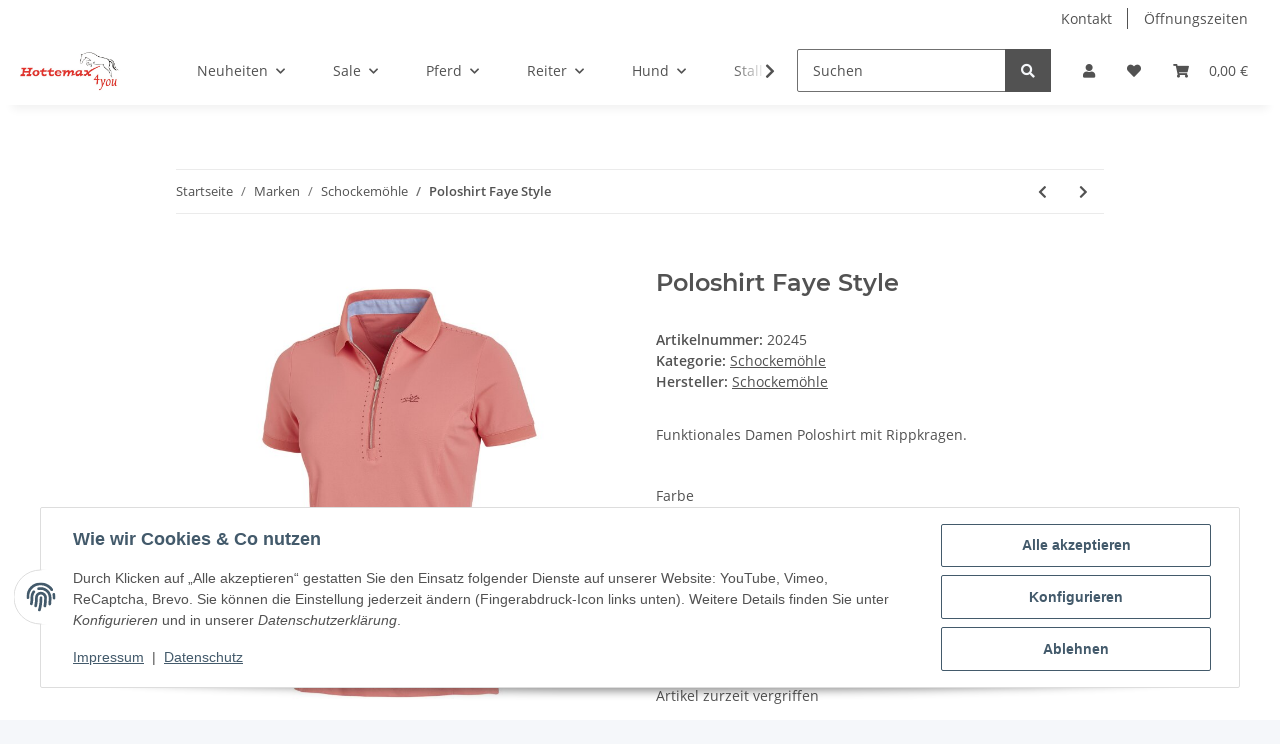

--- FILE ---
content_type: text/html; charset=utf-8
request_url: https://hottemax-4you.de/Poloshirt-Faye-Style
body_size: 43627
content:
<!DOCTYPE html>
<html lang="de" itemscope itemtype="https://schema.org/ItemPage">
    
    <head>
        
            <meta http-equiv="content-type" content="text/html; charset=utf-8">
            <meta name="description" itemprop="description" content="Jetzt Poloshirt Faye Style von Schockemöhle bei Hottemax-4you bestellen - Große Auswahl an Reitsportartikeln entdecken - professionelle Beratung - schneller">
                            <meta name="keywords" itemprop="keywords" content="Poloshirts, Faye, Style, Schockemöhle, Pferde, Reitsport, Reitbekleidung">
                        <meta name="viewport" content="width=device-width, initial-scale=1.0">
            <meta http-equiv="X-UA-Compatible" content="IE=edge">
                        <meta name="robots" content="index, follow">

            <meta itemprop="url" content="https://hottemax-4you.de/Poloshirt-Faye-Style">
            <meta property="og:type" content="website">
            <meta property="og:site_name" content="Poloshirt Faye Style jetzt online kaufen | hottemax-4you.de | Reitspo, 39,00 €">
            <meta property="og:title" content="Poloshirt Faye Style jetzt online kaufen | hottemax-4you.de | Reitspo, 39,00 €">
            <meta property="og:description" content="Jetzt Poloshirt Faye Style von Schockemöhle bei Hottemax-4you bestellen - Große Auswahl an Reitsportartikeln entdecken - professionelle Beratung - schneller">
            <meta property="og:url" content="https://hottemax-4you.de/Poloshirt-Faye-Style">

                                    
                            <meta itemprop="image" content="https://hottemax-4you.de/media/image/product/174347/lg/poloshirt-faye-style.jpg">
                <meta property="og:image" content="https://hottemax-4you.de/media/image/product/174347/lg/poloshirt-faye-style.jpg">
                <meta property="og:image:width" content="800">
                <meta property="og:image:height" content="800">
                    

        <title itemprop="name">Poloshirt Faye Style jetzt online kaufen | hottemax-4you.de | Reitspo, 39,00 €</title>

                    <link rel="canonical" href="https://hottemax-4you.de/Poloshirt-Faye-Style">
        
        

        
            <link rel="icon" href="https://hottemax-4you.de/favicon.ico" sizes="48x48">
            <link rel="icon" href="https://hottemax-4you.de/favicon.svg" sizes="any" type="image/svg+xml">
            <link rel="apple-touch-icon" href="https://hottemax-4you.de/apple-touch-icon.png">
            <link rel="manifest" href="https://hottemax-4you.de/site.webmanifest">
            <meta name="msapplication-TileColor" content="#f8bf00">
            <meta name="msapplication-TileImage" content="https://hottemax-4you.de/mstile-144x144.png">
        
        
            <meta name="theme-color" content="#f8bf00">
        

        
                                                    
                <style id="criticalCSS">
                    
                        :root{--blue: #007bff;--indigo: #6610f2;--purple: #6f42c1;--pink: #e83e8c;--red: #dc3545;--orange: #fd7e14;--yellow: #ffc107;--green: #28a745;--teal: #20c997;--cyan: #17a2b8;--white: #ffffff;--gray: #707070;--gray-dark: #343a40;--primary: #F8BF00;--secondary: #525252;--success: #1C871E;--info: #525252;--warning: #f39932;--danger: #b90000;--light: #f5f7fa;--dark: #525252;--gray: #707070;--gray-light: #f5f7fa;--gray-medium: #ebebeb;--gray-dark: #9b9b9b;--gray-darker: #525252;--breakpoint-xs: 0;--breakpoint-sm: 576px;--breakpoint-md: 768px;--breakpoint-lg: 992px;--breakpoint-xl: 1300px;--font-family-sans-serif: "Open Sans", sans-serif;--font-family-monospace: SFMono-Regular, Menlo, Monaco, Consolas, "Liberation Mono", "Courier New", monospace}*,*::before,*::after{box-sizing:border-box}html{font-family:sans-serif;line-height:1.15;-webkit-text-size-adjust:100%;-webkit-tap-highlight-color:rgba(0, 0, 0, 0)}article,aside,figcaption,figure,footer,header,hgroup,main,nav,section{display:block}body{margin:0;font-family:"Open Sans", sans-serif;font-size:0.875rem;font-weight:400;line-height:1.5;color:#525252;text-align:left;background-color:#f5f7fa}[tabindex="-1"]:focus:not(:focus-visible){outline:0 !important}hr{box-sizing:content-box;height:0;overflow:visible}h1,h2,h3,h4,h5,h6{margin-top:0;margin-bottom:1rem}p{margin-top:0;margin-bottom:1rem}abbr[title],abbr[data-original-title]{text-decoration:underline;text-decoration:underline dotted;cursor:help;border-bottom:0;text-decoration-skip-ink:none}address{margin-bottom:1rem;font-style:normal;line-height:inherit}ol,ul,dl{margin-top:0;margin-bottom:1rem}ol ol,ul ul,ol ul,ul ol{margin-bottom:0}dt{font-weight:700}dd{margin-bottom:0.5rem;margin-left:0}blockquote{margin:0 0 1rem}b,strong{font-weight:bolder}small{font-size:80%}sub,sup{position:relative;font-size:75%;line-height:0;vertical-align:baseline}sub{bottom:-0.25em}sup{top:-0.5em}a{color:#525252;text-decoration:underline;background-color:transparent}a:hover{color:#F8BF00;text-decoration:none}a:not([href]):not([class]){color:inherit;text-decoration:none}a:not([href]):not([class]):hover{color:inherit;text-decoration:none}pre,code,kbd,samp{font-family:SFMono-Regular, Menlo, Monaco, Consolas, "Liberation Mono", "Courier New", monospace;font-size:1em}pre{margin-top:0;margin-bottom:1rem;overflow:auto;-ms-overflow-style:scrollbar}figure{margin:0 0 1rem}img{vertical-align:middle;border-style:none}svg{overflow:hidden;vertical-align:middle}table{border-collapse:collapse}caption{padding-top:0.75rem;padding-bottom:0.75rem;color:#707070;text-align:left;caption-side:bottom}th{text-align:inherit;text-align:-webkit-match-parent}label{display:inline-block;margin-bottom:0.5rem}button{border-radius:0}button:focus:not(:focus-visible){outline:0}input,button,select,optgroup,textarea{margin:0;font-family:inherit;font-size:inherit;line-height:inherit}button,input{overflow:visible}button,select{text-transform:none}[role="button"]{cursor:pointer}select{word-wrap:normal}button,[type="button"],[type="reset"],[type="submit"]{-webkit-appearance:button}button:not(:disabled),[type="button"]:not(:disabled),[type="reset"]:not(:disabled),[type="submit"]:not(:disabled){cursor:pointer}button::-moz-focus-inner,[type="button"]::-moz-focus-inner,[type="reset"]::-moz-focus-inner,[type="submit"]::-moz-focus-inner{padding:0;border-style:none}input[type="radio"],input[type="checkbox"]{box-sizing:border-box;padding:0}textarea{overflow:auto;resize:vertical}fieldset{min-width:0;padding:0;margin:0;border:0}legend{display:block;width:100%;max-width:100%;padding:0;margin-bottom:0.5rem;font-size:1.5rem;line-height:inherit;color:inherit;white-space:normal}progress{vertical-align:baseline}[type="number"]::-webkit-inner-spin-button,[type="number"]::-webkit-outer-spin-button{height:auto}[type="search"]{outline-offset:-2px;-webkit-appearance:none}[type="search"]::-webkit-search-decoration{-webkit-appearance:none}::-webkit-file-upload-button{font:inherit;-webkit-appearance:button}output{display:inline-block}summary{display:list-item;cursor:pointer}template{display:none}[hidden]{display:none !important}.img-fluid{max-width:100%;height:auto}.img-thumbnail{padding:0.25rem;background-color:#f5f7fa;border:1px solid #dee2e6;border-radius:0.125rem;box-shadow:0 1px 2px rgba(0, 0, 0, 0.075);max-width:100%;height:auto}.figure{display:inline-block}.figure-img{margin-bottom:0.5rem;line-height:1}.figure-caption{font-size:90%;color:#707070}code{font-size:87.5%;color:#e83e8c;word-wrap:break-word}a>code{color:inherit}kbd{padding:0.2rem 0.4rem;font-size:87.5%;color:#ffffff;background-color:#212529;border-radius:0.125rem;box-shadow:inset 0 -0.1rem 0 rgba(0, 0, 0, 0.25)}kbd kbd{padding:0;font-size:100%;font-weight:700;box-shadow:none}pre{display:block;font-size:87.5%;color:#212529}pre code{font-size:inherit;color:inherit;word-break:normal}.pre-scrollable{max-height:340px;overflow-y:scroll}.container,.container-fluid,.container-sm,.container-md,.container-lg,.container-xl{width:100%;padding-right:1rem;padding-left:1rem;margin-right:auto;margin-left:auto}@media (min-width:576px){.container,.container-sm{max-width:97vw}}@media (min-width:768px){.container,.container-sm,.container-md{max-width:720px}}@media (min-width:992px){.container,.container-sm,.container-md,.container-lg{max-width:960px}}@media (min-width:1300px){.container,.container-sm,.container-md,.container-lg,.container-xl{max-width:1250px}}.row{display:flex;flex-wrap:wrap;margin-right:-1rem;margin-left:-1rem}.no-gutters{margin-right:0;margin-left:0}.no-gutters>.col,.no-gutters>[class*="col-"]{padding-right:0;padding-left:0}.col-1,.col-2,.col-3,.col-4,.col-5,.col-6,.col-7,.col-8,.col-9,.col-10,.col-11,.col-12,.col,.col-auto,.col-sm-1,.col-sm-2,.col-sm-3,.col-sm-4,.col-sm-5,.col-sm-6,.col-sm-7,.col-sm-8,.col-sm-9,.col-sm-10,.col-sm-11,.col-sm-12,.col-sm,.col-sm-auto,.col-md-1,.col-md-2,.col-md-3,.col-md-4,.col-md-5,.col-md-6,.col-md-7,.col-md-8,.col-md-9,.col-md-10,.col-md-11,.col-md-12,.col-md,.col-md-auto,.col-lg-1,.col-lg-2,.col-lg-3,.col-lg-4,.col-lg-5,.col-lg-6,.col-lg-7,.col-lg-8,.col-lg-9,.col-lg-10,.col-lg-11,.col-lg-12,.col-lg,.col-lg-auto,.col-xl-1,.col-xl-2,.col-xl-3,.col-xl-4,.col-xl-5,.col-xl-6,.col-xl-7,.col-xl-8,.col-xl-9,.col-xl-10,.col-xl-11,.col-xl-12,.col-xl,.col-xl-auto{position:relative;width:100%;padding-right:1rem;padding-left:1rem}.col{flex-basis:0;flex-grow:1;max-width:100%}.row-cols-1>*{flex:0 0 100%;max-width:100%}.row-cols-2>*{flex:0 0 50%;max-width:50%}.row-cols-3>*{flex:0 0 33.3333333333%;max-width:33.3333333333%}.row-cols-4>*{flex:0 0 25%;max-width:25%}.row-cols-5>*{flex:0 0 20%;max-width:20%}.row-cols-6>*{flex:0 0 16.6666666667%;max-width:16.6666666667%}.col-auto{flex:0 0 auto;width:auto;max-width:100%}.col-1{flex:0 0 8.33333333%;max-width:8.33333333%}.col-2{flex:0 0 16.66666667%;max-width:16.66666667%}.col-3{flex:0 0 25%;max-width:25%}.col-4{flex:0 0 33.33333333%;max-width:33.33333333%}.col-5{flex:0 0 41.66666667%;max-width:41.66666667%}.col-6{flex:0 0 50%;max-width:50%}.col-7{flex:0 0 58.33333333%;max-width:58.33333333%}.col-8{flex:0 0 66.66666667%;max-width:66.66666667%}.col-9{flex:0 0 75%;max-width:75%}.col-10{flex:0 0 83.33333333%;max-width:83.33333333%}.col-11{flex:0 0 91.66666667%;max-width:91.66666667%}.col-12{flex:0 0 100%;max-width:100%}.order-first{order:-1}.order-last{order:13}.order-0{order:0}.order-1{order:1}.order-2{order:2}.order-3{order:3}.order-4{order:4}.order-5{order:5}.order-6{order:6}.order-7{order:7}.order-8{order:8}.order-9{order:9}.order-10{order:10}.order-11{order:11}.order-12{order:12}.offset-1{margin-left:8.33333333%}.offset-2{margin-left:16.66666667%}.offset-3{margin-left:25%}.offset-4{margin-left:33.33333333%}.offset-5{margin-left:41.66666667%}.offset-6{margin-left:50%}.offset-7{margin-left:58.33333333%}.offset-8{margin-left:66.66666667%}.offset-9{margin-left:75%}.offset-10{margin-left:83.33333333%}.offset-11{margin-left:91.66666667%}@media (min-width:576px){.col-sm{flex-basis:0;flex-grow:1;max-width:100%}.row-cols-sm-1>*{flex:0 0 100%;max-width:100%}.row-cols-sm-2>*{flex:0 0 50%;max-width:50%}.row-cols-sm-3>*{flex:0 0 33.3333333333%;max-width:33.3333333333%}.row-cols-sm-4>*{flex:0 0 25%;max-width:25%}.row-cols-sm-5>*{flex:0 0 20%;max-width:20%}.row-cols-sm-6>*{flex:0 0 16.6666666667%;max-width:16.6666666667%}.col-sm-auto{flex:0 0 auto;width:auto;max-width:100%}.col-sm-1{flex:0 0 8.33333333%;max-width:8.33333333%}.col-sm-2{flex:0 0 16.66666667%;max-width:16.66666667%}.col-sm-3{flex:0 0 25%;max-width:25%}.col-sm-4{flex:0 0 33.33333333%;max-width:33.33333333%}.col-sm-5{flex:0 0 41.66666667%;max-width:41.66666667%}.col-sm-6{flex:0 0 50%;max-width:50%}.col-sm-7{flex:0 0 58.33333333%;max-width:58.33333333%}.col-sm-8{flex:0 0 66.66666667%;max-width:66.66666667%}.col-sm-9{flex:0 0 75%;max-width:75%}.col-sm-10{flex:0 0 83.33333333%;max-width:83.33333333%}.col-sm-11{flex:0 0 91.66666667%;max-width:91.66666667%}.col-sm-12{flex:0 0 100%;max-width:100%}.order-sm-first{order:-1}.order-sm-last{order:13}.order-sm-0{order:0}.order-sm-1{order:1}.order-sm-2{order:2}.order-sm-3{order:3}.order-sm-4{order:4}.order-sm-5{order:5}.order-sm-6{order:6}.order-sm-7{order:7}.order-sm-8{order:8}.order-sm-9{order:9}.order-sm-10{order:10}.order-sm-11{order:11}.order-sm-12{order:12}.offset-sm-0{margin-left:0}.offset-sm-1{margin-left:8.33333333%}.offset-sm-2{margin-left:16.66666667%}.offset-sm-3{margin-left:25%}.offset-sm-4{margin-left:33.33333333%}.offset-sm-5{margin-left:41.66666667%}.offset-sm-6{margin-left:50%}.offset-sm-7{margin-left:58.33333333%}.offset-sm-8{margin-left:66.66666667%}.offset-sm-9{margin-left:75%}.offset-sm-10{margin-left:83.33333333%}.offset-sm-11{margin-left:91.66666667%}}@media (min-width:768px){.col-md{flex-basis:0;flex-grow:1;max-width:100%}.row-cols-md-1>*{flex:0 0 100%;max-width:100%}.row-cols-md-2>*{flex:0 0 50%;max-width:50%}.row-cols-md-3>*{flex:0 0 33.3333333333%;max-width:33.3333333333%}.row-cols-md-4>*{flex:0 0 25%;max-width:25%}.row-cols-md-5>*{flex:0 0 20%;max-width:20%}.row-cols-md-6>*{flex:0 0 16.6666666667%;max-width:16.6666666667%}.col-md-auto{flex:0 0 auto;width:auto;max-width:100%}.col-md-1{flex:0 0 8.33333333%;max-width:8.33333333%}.col-md-2{flex:0 0 16.66666667%;max-width:16.66666667%}.col-md-3{flex:0 0 25%;max-width:25%}.col-md-4{flex:0 0 33.33333333%;max-width:33.33333333%}.col-md-5{flex:0 0 41.66666667%;max-width:41.66666667%}.col-md-6{flex:0 0 50%;max-width:50%}.col-md-7{flex:0 0 58.33333333%;max-width:58.33333333%}.col-md-8{flex:0 0 66.66666667%;max-width:66.66666667%}.col-md-9{flex:0 0 75%;max-width:75%}.col-md-10{flex:0 0 83.33333333%;max-width:83.33333333%}.col-md-11{flex:0 0 91.66666667%;max-width:91.66666667%}.col-md-12{flex:0 0 100%;max-width:100%}.order-md-first{order:-1}.order-md-last{order:13}.order-md-0{order:0}.order-md-1{order:1}.order-md-2{order:2}.order-md-3{order:3}.order-md-4{order:4}.order-md-5{order:5}.order-md-6{order:6}.order-md-7{order:7}.order-md-8{order:8}.order-md-9{order:9}.order-md-10{order:10}.order-md-11{order:11}.order-md-12{order:12}.offset-md-0{margin-left:0}.offset-md-1{margin-left:8.33333333%}.offset-md-2{margin-left:16.66666667%}.offset-md-3{margin-left:25%}.offset-md-4{margin-left:33.33333333%}.offset-md-5{margin-left:41.66666667%}.offset-md-6{margin-left:50%}.offset-md-7{margin-left:58.33333333%}.offset-md-8{margin-left:66.66666667%}.offset-md-9{margin-left:75%}.offset-md-10{margin-left:83.33333333%}.offset-md-11{margin-left:91.66666667%}}@media (min-width:992px){.col-lg{flex-basis:0;flex-grow:1;max-width:100%}.row-cols-lg-1>*{flex:0 0 100%;max-width:100%}.row-cols-lg-2>*{flex:0 0 50%;max-width:50%}.row-cols-lg-3>*{flex:0 0 33.3333333333%;max-width:33.3333333333%}.row-cols-lg-4>*{flex:0 0 25%;max-width:25%}.row-cols-lg-5>*{flex:0 0 20%;max-width:20%}.row-cols-lg-6>*{flex:0 0 16.6666666667%;max-width:16.6666666667%}.col-lg-auto{flex:0 0 auto;width:auto;max-width:100%}.col-lg-1{flex:0 0 8.33333333%;max-width:8.33333333%}.col-lg-2{flex:0 0 16.66666667%;max-width:16.66666667%}.col-lg-3{flex:0 0 25%;max-width:25%}.col-lg-4{flex:0 0 33.33333333%;max-width:33.33333333%}.col-lg-5{flex:0 0 41.66666667%;max-width:41.66666667%}.col-lg-6{flex:0 0 50%;max-width:50%}.col-lg-7{flex:0 0 58.33333333%;max-width:58.33333333%}.col-lg-8{flex:0 0 66.66666667%;max-width:66.66666667%}.col-lg-9{flex:0 0 75%;max-width:75%}.col-lg-10{flex:0 0 83.33333333%;max-width:83.33333333%}.col-lg-11{flex:0 0 91.66666667%;max-width:91.66666667%}.col-lg-12{flex:0 0 100%;max-width:100%}.order-lg-first{order:-1}.order-lg-last{order:13}.order-lg-0{order:0}.order-lg-1{order:1}.order-lg-2{order:2}.order-lg-3{order:3}.order-lg-4{order:4}.order-lg-5{order:5}.order-lg-6{order:6}.order-lg-7{order:7}.order-lg-8{order:8}.order-lg-9{order:9}.order-lg-10{order:10}.order-lg-11{order:11}.order-lg-12{order:12}.offset-lg-0{margin-left:0}.offset-lg-1{margin-left:8.33333333%}.offset-lg-2{margin-left:16.66666667%}.offset-lg-3{margin-left:25%}.offset-lg-4{margin-left:33.33333333%}.offset-lg-5{margin-left:41.66666667%}.offset-lg-6{margin-left:50%}.offset-lg-7{margin-left:58.33333333%}.offset-lg-8{margin-left:66.66666667%}.offset-lg-9{margin-left:75%}.offset-lg-10{margin-left:83.33333333%}.offset-lg-11{margin-left:91.66666667%}}@media (min-width:1300px){.col-xl{flex-basis:0;flex-grow:1;max-width:100%}.row-cols-xl-1>*{flex:0 0 100%;max-width:100%}.row-cols-xl-2>*{flex:0 0 50%;max-width:50%}.row-cols-xl-3>*{flex:0 0 33.3333333333%;max-width:33.3333333333%}.row-cols-xl-4>*{flex:0 0 25%;max-width:25%}.row-cols-xl-5>*{flex:0 0 20%;max-width:20%}.row-cols-xl-6>*{flex:0 0 16.6666666667%;max-width:16.6666666667%}.col-xl-auto{flex:0 0 auto;width:auto;max-width:100%}.col-xl-1{flex:0 0 8.33333333%;max-width:8.33333333%}.col-xl-2{flex:0 0 16.66666667%;max-width:16.66666667%}.col-xl-3{flex:0 0 25%;max-width:25%}.col-xl-4{flex:0 0 33.33333333%;max-width:33.33333333%}.col-xl-5{flex:0 0 41.66666667%;max-width:41.66666667%}.col-xl-6{flex:0 0 50%;max-width:50%}.col-xl-7{flex:0 0 58.33333333%;max-width:58.33333333%}.col-xl-8{flex:0 0 66.66666667%;max-width:66.66666667%}.col-xl-9{flex:0 0 75%;max-width:75%}.col-xl-10{flex:0 0 83.33333333%;max-width:83.33333333%}.col-xl-11{flex:0 0 91.66666667%;max-width:91.66666667%}.col-xl-12{flex:0 0 100%;max-width:100%}.order-xl-first{order:-1}.order-xl-last{order:13}.order-xl-0{order:0}.order-xl-1{order:1}.order-xl-2{order:2}.order-xl-3{order:3}.order-xl-4{order:4}.order-xl-5{order:5}.order-xl-6{order:6}.order-xl-7{order:7}.order-xl-8{order:8}.order-xl-9{order:9}.order-xl-10{order:10}.order-xl-11{order:11}.order-xl-12{order:12}.offset-xl-0{margin-left:0}.offset-xl-1{margin-left:8.33333333%}.offset-xl-2{margin-left:16.66666667%}.offset-xl-3{margin-left:25%}.offset-xl-4{margin-left:33.33333333%}.offset-xl-5{margin-left:41.66666667%}.offset-xl-6{margin-left:50%}.offset-xl-7{margin-left:58.33333333%}.offset-xl-8{margin-left:66.66666667%}.offset-xl-9{margin-left:75%}.offset-xl-10{margin-left:83.33333333%}.offset-xl-11{margin-left:91.66666667%}}.nav{display:flex;flex-wrap:wrap;padding-left:0;margin-bottom:0;list-style:none}.nav-link{display:block;padding:0.5rem 1rem;text-decoration:none}.nav-link:hover,.nav-link:focus{text-decoration:none}.nav-link.disabled{color:#707070;pointer-events:none;cursor:default}.nav-tabs{border-bottom:1px solid #dee2e6}.nav-tabs .nav-link{margin-bottom:-1px;background-color:transparent;border:1px solid transparent;border-top-left-radius:0;border-top-right-radius:0}.nav-tabs .nav-link:hover,.nav-tabs .nav-link:focus{isolation:isolate;border-color:transparent}.nav-tabs .nav-link.disabled{color:#707070;background-color:transparent;border-color:transparent}.nav-tabs .nav-link.active,.nav-tabs .nav-item.show .nav-link{color:#525252;background-color:transparent;border-color:#F8BF00}.nav-tabs .dropdown-menu{margin-top:-1px;border-top-left-radius:0;border-top-right-radius:0}.nav-pills .nav-link{background:none;border:0;border-radius:0.125rem}.nav-pills .nav-link.active,.nav-pills .show>.nav-link{color:#ffffff;background-color:#F8BF00}.nav-fill>.nav-link,.nav-fill .nav-item{flex:1 1 auto;text-align:center}.nav-justified>.nav-link,.nav-justified .nav-item{flex-basis:0;flex-grow:1;text-align:center}.tab-content>.tab-pane{display:none}.tab-content>.active{display:block}.navbar{position:relative;display:flex;flex-wrap:wrap;align-items:center;justify-content:space-between;padding:0.4rem 1rem}.navbar .container,.navbar .container-fluid,.navbar .container-sm,.navbar .container-md,.navbar .container-lg,.navbar .container-xl,.navbar>.container-sm,.navbar>.container-md,.navbar>.container-lg,.navbar>.container-xl{display:flex;flex-wrap:wrap;align-items:center;justify-content:space-between}.navbar-brand{display:inline-block;padding-top:0.40625rem;padding-bottom:0.40625rem;margin-right:1rem;font-size:1rem;line-height:inherit;white-space:nowrap}.navbar-brand:hover,.navbar-brand:focus{text-decoration:none}.navbar-nav{display:flex;flex-direction:column;padding-left:0;margin-bottom:0;list-style:none}.navbar-nav .nav-link{padding-right:0;padding-left:0}.navbar-nav .dropdown-menu{position:static;float:none}.navbar-text{display:inline-block;padding-top:0.5rem;padding-bottom:0.5rem}.navbar-collapse{flex-basis:100%;flex-grow:1;align-items:center}.navbar-toggler{padding:0.25rem 0.75rem;font-size:1rem;line-height:1;background-color:transparent;border:1px solid transparent;border-radius:0.125rem}.navbar-toggler:hover,.navbar-toggler:focus{text-decoration:none}.navbar-toggler-icon{display:inline-block;width:1.5em;height:1.5em;vertical-align:middle;content:"";background:50% / 100% 100% no-repeat}.navbar-nav-scroll{max-height:75vh;overflow-y:auto}@media (max-width:575.98px){.navbar-expand-sm>.container,.navbar-expand-sm>.container-fluid,.navbar-expand-sm>.container-sm,.navbar-expand-sm>.container-md,.navbar-expand-sm>.container-lg,.navbar-expand-sm>.container-xl{padding-right:0;padding-left:0}}@media (min-width:576px){.navbar-expand-sm{flex-flow:row nowrap;justify-content:flex-start}.navbar-expand-sm .navbar-nav{flex-direction:row}.navbar-expand-sm .navbar-nav .dropdown-menu{position:absolute}.navbar-expand-sm .navbar-nav .nav-link{padding-right:1.5rem;padding-left:1.5rem}.navbar-expand-sm>.container,.navbar-expand-sm>.container-fluid,.navbar-expand-sm>.container-sm,.navbar-expand-sm>.container-md,.navbar-expand-sm>.container-lg,.navbar-expand-sm>.container-xl{flex-wrap:nowrap}.navbar-expand-sm .navbar-nav-scroll{overflow:visible}.navbar-expand-sm .navbar-collapse{display:flex !important;flex-basis:auto}.navbar-expand-sm .navbar-toggler{display:none}}@media (max-width:767.98px){.navbar-expand-md>.container,.navbar-expand-md>.container-fluid,.navbar-expand-md>.container-sm,.navbar-expand-md>.container-md,.navbar-expand-md>.container-lg,.navbar-expand-md>.container-xl{padding-right:0;padding-left:0}}@media (min-width:768px){.navbar-expand-md{flex-flow:row nowrap;justify-content:flex-start}.navbar-expand-md .navbar-nav{flex-direction:row}.navbar-expand-md .navbar-nav .dropdown-menu{position:absolute}.navbar-expand-md .navbar-nav .nav-link{padding-right:1.5rem;padding-left:1.5rem}.navbar-expand-md>.container,.navbar-expand-md>.container-fluid,.navbar-expand-md>.container-sm,.navbar-expand-md>.container-md,.navbar-expand-md>.container-lg,.navbar-expand-md>.container-xl{flex-wrap:nowrap}.navbar-expand-md .navbar-nav-scroll{overflow:visible}.navbar-expand-md .navbar-collapse{display:flex !important;flex-basis:auto}.navbar-expand-md .navbar-toggler{display:none}}@media (max-width:991.98px){.navbar-expand-lg>.container,.navbar-expand-lg>.container-fluid,.navbar-expand-lg>.container-sm,.navbar-expand-lg>.container-md,.navbar-expand-lg>.container-lg,.navbar-expand-lg>.container-xl{padding-right:0;padding-left:0}}@media (min-width:992px){.navbar-expand-lg{flex-flow:row nowrap;justify-content:flex-start}.navbar-expand-lg .navbar-nav{flex-direction:row}.navbar-expand-lg .navbar-nav .dropdown-menu{position:absolute}.navbar-expand-lg .navbar-nav .nav-link{padding-right:1.5rem;padding-left:1.5rem}.navbar-expand-lg>.container,.navbar-expand-lg>.container-fluid,.navbar-expand-lg>.container-sm,.navbar-expand-lg>.container-md,.navbar-expand-lg>.container-lg,.navbar-expand-lg>.container-xl{flex-wrap:nowrap}.navbar-expand-lg .navbar-nav-scroll{overflow:visible}.navbar-expand-lg .navbar-collapse{display:flex !important;flex-basis:auto}.navbar-expand-lg .navbar-toggler{display:none}}@media (max-width:1299.98px){.navbar-expand-xl>.container,.navbar-expand-xl>.container-fluid,.navbar-expand-xl>.container-sm,.navbar-expand-xl>.container-md,.navbar-expand-xl>.container-lg,.navbar-expand-xl>.container-xl{padding-right:0;padding-left:0}}@media (min-width:1300px){.navbar-expand-xl{flex-flow:row nowrap;justify-content:flex-start}.navbar-expand-xl .navbar-nav{flex-direction:row}.navbar-expand-xl .navbar-nav .dropdown-menu{position:absolute}.navbar-expand-xl .navbar-nav .nav-link{padding-right:1.5rem;padding-left:1.5rem}.navbar-expand-xl>.container,.navbar-expand-xl>.container-fluid,.navbar-expand-xl>.container-sm,.navbar-expand-xl>.container-md,.navbar-expand-xl>.container-lg,.navbar-expand-xl>.container-xl{flex-wrap:nowrap}.navbar-expand-xl .navbar-nav-scroll{overflow:visible}.navbar-expand-xl .navbar-collapse{display:flex !important;flex-basis:auto}.navbar-expand-xl .navbar-toggler{display:none}}.navbar-expand{flex-flow:row nowrap;justify-content:flex-start}.navbar-expand>.container,.navbar-expand>.container-fluid,.navbar-expand>.container-sm,.navbar-expand>.container-md,.navbar-expand>.container-lg,.navbar-expand>.container-xl{padding-right:0;padding-left:0}.navbar-expand .navbar-nav{flex-direction:row}.navbar-expand .navbar-nav .dropdown-menu{position:absolute}.navbar-expand .navbar-nav .nav-link{padding-right:1.5rem;padding-left:1.5rem}.navbar-expand>.container,.navbar-expand>.container-fluid,.navbar-expand>.container-sm,.navbar-expand>.container-md,.navbar-expand>.container-lg,.navbar-expand>.container-xl{flex-wrap:nowrap}.navbar-expand .navbar-nav-scroll{overflow:visible}.navbar-expand .navbar-collapse{display:flex !important;flex-basis:auto}.navbar-expand .navbar-toggler{display:none}.navbar-light .navbar-brand{color:rgba(0, 0, 0, 0.9)}.navbar-light .navbar-brand:hover,.navbar-light .navbar-brand:focus{color:rgba(0, 0, 0, 0.9)}.navbar-light .navbar-nav .nav-link{color:#525252}.navbar-light .navbar-nav .nav-link:hover,.navbar-light .navbar-nav .nav-link:focus{color:#F8BF00}.navbar-light .navbar-nav .nav-link.disabled{color:rgba(0, 0, 0, 0.3)}.navbar-light .navbar-nav .show>.nav-link,.navbar-light .navbar-nav .active>.nav-link,.navbar-light .navbar-nav .nav-link.show,.navbar-light .navbar-nav .nav-link.active{color:rgba(0, 0, 0, 0.9)}.navbar-light .navbar-toggler{color:#525252;border-color:rgba(0, 0, 0, 0.1)}.navbar-light .navbar-toggler-icon{background-image:url("data:image/svg+xml,%3csvg xmlns='http://www.w3.org/2000/svg' width='30' height='30' viewBox='0 0 30 30'%3e%3cpath stroke='%23525252' stroke-linecap='round' stroke-miterlimit='10' stroke-width='2' d='M4 7h22M4 15h22M4 23h22'/%3e%3c/svg%3e")}.navbar-light .navbar-text{color:#525252}.navbar-light .navbar-text a{color:rgba(0, 0, 0, 0.9)}.navbar-light .navbar-text a:hover,.navbar-light .navbar-text a:focus{color:rgba(0, 0, 0, 0.9)}.navbar-dark .navbar-brand{color:#ffffff}.navbar-dark .navbar-brand:hover,.navbar-dark .navbar-brand:focus{color:#ffffff}.navbar-dark .navbar-nav .nav-link{color:rgba(255, 255, 255, 0.5)}.navbar-dark .navbar-nav .nav-link:hover,.navbar-dark .navbar-nav .nav-link:focus{color:rgba(255, 255, 255, 0.75)}.navbar-dark .navbar-nav .nav-link.disabled{color:rgba(255, 255, 255, 0.25)}.navbar-dark .navbar-nav .show>.nav-link,.navbar-dark .navbar-nav .active>.nav-link,.navbar-dark .navbar-nav .nav-link.show,.navbar-dark .navbar-nav .nav-link.active{color:#ffffff}.navbar-dark .navbar-toggler{color:rgba(255, 255, 255, 0.5);border-color:rgba(255, 255, 255, 0.1)}.navbar-dark .navbar-toggler-icon{background-image:url("data:image/svg+xml,%3csvg xmlns='http://www.w3.org/2000/svg' width='30' height='30' viewBox='0 0 30 30'%3e%3cpath stroke='rgba%28255, 255, 255, 0.5%29' stroke-linecap='round' stroke-miterlimit='10' stroke-width='2' d='M4 7h22M4 15h22M4 23h22'/%3e%3c/svg%3e")}.navbar-dark .navbar-text{color:rgba(255, 255, 255, 0.5)}.navbar-dark .navbar-text a{color:#ffffff}.navbar-dark .navbar-text a:hover,.navbar-dark .navbar-text a:focus{color:#ffffff}.pagination-sm .page-item.active .page-link::after,.pagination-sm .page-item.active .page-text::after{left:0.375rem;right:0.375rem}.pagination-lg .page-item.active .page-link::after,.pagination-lg .page-item.active .page-text::after{left:1.125rem;right:1.125rem}.page-item{position:relative}.page-item.active{font-weight:700}.page-item.active .page-link::after,.page-item.active .page-text::after{content:"";position:absolute;left:0.5625rem;bottom:0;right:0.5625rem;border-bottom:4px solid #F8BF00}@media (min-width:768px){.dropdown-item.page-item{background-color:transparent}}.page-link,.page-text{text-decoration:none}.pagination{margin-bottom:0;justify-content:space-between;align-items:center}@media (min-width:768px){.pagination{justify-content:normal}.pagination .dropdown>.btn{display:none}.pagination .dropdown-menu{position:static !important;transform:none !important;display:flex;margin:0;padding:0;border:0;min-width:auto}.pagination .dropdown-item{width:auto;display:inline-block;padding:0}.pagination .dropdown-item.active{background-color:transparent;color:#525252}.pagination .dropdown-item:hover{background-color:transparent}.pagination .pagination-site{display:none}}@media (max-width:767.98px){.pagination .dropdown-item{padding:0}.pagination .dropdown-item.active .page-link,.pagination .dropdown-item.active .page-text,.pagination .dropdown-item:active .page-link,.pagination .dropdown-item:active .page-text{color:#525252}}.productlist-page-nav{align-items:center}.productlist-page-nav .pagination{margin:0}.productlist-page-nav .displayoptions{margin-bottom:1rem}@media (min-width:768px){.productlist-page-nav .displayoptions{margin-bottom:0}}.productlist-page-nav .displayoptions .btn-group+.btn-group+.btn-group{margin-left:0.5rem}.productlist-page-nav .result-option-wrapper{margin-right:0.5rem}.productlist-page-nav .productlist-item-info{margin-bottom:0.5rem;margin-left:auto;margin-right:auto;display:flex}@media (min-width:768px){.productlist-page-nav .productlist-item-info{margin-right:0;margin-bottom:0}.productlist-page-nav .productlist-item-info.productlist-item-border{border-right:1px solid #ebebeb;padding-right:1rem}}.productlist-page-nav.productlist-page-nav-header-m{margin-top:3rem}@media (min-width:768px){.productlist-page-nav.productlist-page-nav-header-m{margin-top:2rem}.productlist-page-nav.productlist-page-nav-header-m>.col{margin-top:1rem}}.productlist-page-nav-bottom{margin-bottom:2rem}.pagination-wrapper{margin-bottom:1rem;align-items:center;border-top:1px solid #f5f7fa;border-bottom:1px solid #f5f7fa;padding-top:0.5rem;padding-bottom:0.5rem}.pagination-wrapper .pagination-entries{font-weight:700;margin-bottom:1rem}@media (min-width:768px){.pagination-wrapper .pagination-entries{margin-bottom:0}}.pagination-wrapper .pagination-selects{margin-left:auto;margin-top:1rem}@media (min-width:768px){.pagination-wrapper .pagination-selects{margin-left:0;margin-top:0}}.pagination-wrapper .pagination-selects .pagination-selects-entries{margin-bottom:1rem}@media (min-width:768px){.pagination-wrapper .pagination-selects .pagination-selects-entries{margin-right:1rem;margin-bottom:0}}.pagination-no-wrapper{border:0;padding-top:0;padding-bottom:0}.topbar-wrapper{position:relative;z-index:1021;flex-direction:row-reverse}.sticky-header header{position:sticky;top:0}#jtl-nav-wrapper .form-control::placeholder,#jtl-nav-wrapper .form-control:focus::placeholder{color:#525252}#jtl-nav-wrapper .label-slide .form-group:not(.exclude-from-label-slide):not(.checkbox) label{background:#ffffff;color:#525252}header{box-shadow:0 1rem 0.5625rem -0.75rem rgba(0, 0, 0, 0.06);position:relative;z-index:1020}header .dropdown-menu{background-color:#ffffff;color:#525252}header .navbar-toggler{color:#525252}header .navbar-brand img{max-width:50vw;object-fit:contain}header .nav-right .dropdown-menu{margin-top:-0.03125rem;box-shadow:inset 0 1rem 0.5625rem -0.75rem rgba(0, 0, 0, 0.06)}@media (min-width:992px){header #mainNavigation{margin-right:1rem}}@media (max-width:991.98px){header .navbar-brand img{max-width:30vw}header .dropup,header .dropright,header .dropdown,header .dropleft,header .col,header [class*="col-"]{position:static}header .navbar-collapse{position:fixed;top:0;left:0;display:block;height:100vh !important;-webkit-overflow-scrolling:touch;max-width:16.875rem;transition:all 0.2s ease-in-out;z-index:1050;width:100%;background:#ffffff}header .navbar-collapse:not(.show){transform:translateX(-100%)}header .navbar-nav{transition:all 0.2s ease-in-out}header .navbar-nav .nav-item,header .navbar-nav .nav-link{margin-left:0;margin-right:0;padding-left:1rem;padding-right:1rem;padding-top:1rem;padding-bottom:1rem}header .navbar-nav .nav-link{margin-top:-1rem;margin-bottom:-1rem;margin-left:-1rem;margin-right:-1rem;display:flex;align-items:center;justify-content:space-between}header .navbar-nav .nav-link::after{content:'\f054' !important;font-family:"Font Awesome 5 Free" !important;font-weight:900;margin-left:0.5rem;margin-top:0;font-size:0.75em}header .navbar-nav .nav-item.dropdown>.nav-link>.product-count{display:none}header .navbar-nav .nav-item:not(.dropdown) .nav-link::after{display:none}header .navbar-nav .dropdown-menu{position:absolute;left:100%;top:0;box-shadow:none;width:100%;padding:0;margin:0}header .navbar-nav .dropdown-menu:not(.show){display:none}header .navbar-nav .dropdown-body{margin:0}header .navbar-nav .nav{flex-direction:column}header .nav-mobile-header{padding-left:1rem;padding-right:1rem}header .nav-mobile-header>.row{height:3.125rem}header .nav-mobile-header .nav-mobile-header-hr{margin-top:0;margin-bottom:0}header .nav-mobile-body{height:calc(100vh - 3.125rem);height:calc(var(--vh, 1vh) * 100 - 3.125rem);overflow-y:auto;position:relative}header .nav-scrollbar-inner{overflow:visible}header .nav-right{font-size:1rem}header .nav-right .dropdown-menu{width:100%}}@media (min-width:992px){header .navbar-collapse{height:4.3125rem}header .navbar-nav>.nav-item>.nav-link{position:relative;padding:1.5rem}header .navbar-nav>.nav-item>.nav-link::before{content:"";position:absolute;bottom:0;left:50%;transform:translateX(-50%);border-width:0 0 6px;border-color:#F8BF00;border-style:solid;transition:width 0.4s;width:0}header .navbar-nav>.nav-item.active>.nav-link::before,header .navbar-nav>.nav-item:hover>.nav-link::before,header .navbar-nav>.nav-item.hover>.nav-link::before{width:100%}header .navbar-nav>.nav-item>.dropdown-menu{max-height:calc(100vh - 12.5rem);overflow:auto;margin-top:-0.03125rem;box-shadow:inset 0 1rem 0.5625rem -0.75rem rgba(0, 0, 0, 0.06)}header .navbar-nav>.nav-item.dropdown-full{position:static}header .navbar-nav>.nav-item.dropdown-full .dropdown-menu{width:100%}header .navbar-nav>.nav-item .product-count{display:none}header .navbar-nav>.nav-item .nav{flex-wrap:wrap}header .navbar-nav .nav .nav-link{padding:0}header .navbar-nav .nav .nav-link::after{display:none}header .navbar-nav .dropdown .nav-item{width:100%}header .nav-mobile-body{align-self:flex-start;width:100%}header .nav-scrollbar-inner{width:100%}header .nav-right .nav-link{padding-top:1.5rem;padding-bottom:1.5rem}header .submenu-headline::after{display:none}header .submenu-headline-toplevel{font-family:Montserrat, sans-serif;font-size:1rem;border-bottom:1px solid #ebebeb;margin-bottom:1rem}header .subcategory-wrapper .categories-recursive-dropdown{display:block;position:static !important;box-shadow:none}header .subcategory-wrapper .categories-recursive-dropdown>.nav{flex-direction:column}header .subcategory-wrapper .categories-recursive-dropdown .categories-recursive-dropdown{margin-left:0.25rem}}header .submenu-headline-image{margin-bottom:1rem;display:none}@media (min-width:992px){header .submenu-headline-image{display:block}}header #burger-menu{margin-right:1rem}header .table,header .dropdown-item,header .btn-outline-primary{color:#525252}header .dropdown-item{background-color:transparent}header .dropdown-item:hover{background-color:#f5f7fa}header .btn-outline-primary:hover{color:#525252}@media (min-width:992px){.nav-item-lg-m{margin-top:1.5rem;margin-bottom:1.5rem}}.fixed-search{background-color:#ffffff;box-shadow:0 0.25rem 0.5rem rgba(0, 0, 0, 0.2);padding-top:0.5rem;padding-bottom:0.5rem}.fixed-search .form-control{background-color:#ffffff;color:#525252}.fixed-search .form-control::placeholder{color:#525252}.main-search .twitter-typeahead{display:flex;flex-grow:1}.form-clear{align-items:center;bottom:8px;color:#525252;cursor:pointer;display:flex;height:24px;justify-content:center;position:absolute;right:52px;width:24px;z-index:10}.account-icon-dropdown .account-icon-dropdown-pass{margin-bottom:2rem}.account-icon-dropdown .dropdown-footer{background-color:#f5f7fa}.account-icon-dropdown .dropdown-footer a{text-decoration:underline}.account-icon-dropdown .account-icon-dropdown-logout{padding-bottom:0.5rem}.cart-dropdown-shipping-notice{color:#707070}.is-checkout header,.is-checkout .navbar{height:2.8rem}@media (min-width:992px){.is-checkout header,.is-checkout .navbar{height:4.2625rem}}.is-checkout .search-form-wrapper-fixed,.is-checkout .fixed-search{display:none}@media (max-width:991.98px){.nav-icons{height:2.8rem}}.search-form-wrapper-fixed{padding-top:0.5rem;padding-bottom:0.5rem}.full-width-mega .main-search-wrapper .twitter-typeahead{flex:1}@media (min-width:992px){.full-width-mega .main-search-wrapper{display:block}}@media (max-width:991.98px){.full-width-mega.sticky-top .main-search-wrapper{padding-right:0;padding-left:0;flex:0 0 auto;width:auto;max-width:100%}.full-width-mega.sticky-top .main-search-wrapper+.col,.full-width-mega.sticky-top .main-search-wrapper a{padding-left:0}.full-width-mega.sticky-top .main-search-wrapper .nav-link{padding-right:0.7rem}.full-width-mega .secure-checkout-icon{flex:0 0 auto;width:auto;max-width:100%;margin-left:auto}.full-width-mega .toggler-logo-wrapper{position:initial;width:max-content}}.full-width-mega .nav-icons-wrapper{padding-left:0}.full-width-mega .nav-logo-wrapper{padding-right:0;margin-right:auto}@media (min-width:992px){.full-width-mega .navbar-expand-lg .nav-multiple-row .navbar-nav{flex-wrap:wrap}.full-width-mega #mainNavigation.nav-multiple-row{height:auto;margin-right:0}.full-width-mega .nav-multiple-row .nav-scrollbar-inner{padding-bottom:0}.full-width-mega .nav-multiple-row .nav-scrollbar-arrow{display:none}.full-width-mega .menu-search-position-center .main-search-wrapper{margin-right:auto}.full-width-mega .menu-search-position-left .main-search-wrapper{margin-right:auto}.full-width-mega .menu-search-position-left .nav-logo-wrapper{margin-right:initial}.full-width-mega .menu-center-center.menu-multiple-rows-multiple .nav-scrollbar-inner{justify-content:center}.full-width-mega .menu-center-space-between.menu-multiple-rows-multiple .nav-scrollbar-inner{justify-content:space-between}}@media (min-width:992px){header.full-width-mega .nav-right .dropdown-menu{box-shadow:0 0 7px #000000}header .nav-multiple-row .navbar-nav>.nav-item>.nav-link{padding:1rem 1.5rem}}.slick-slider{position:relative;display:block;box-sizing:border-box;-webkit-touch-callout:none;-webkit-user-select:none;-khtml-user-select:none;-moz-user-select:none;-ms-user-select:none;user-select:none;-ms-touch-action:pan-y;touch-action:pan-y;-webkit-tap-highlight-color:transparent}.slick-list{position:relative;overflow:hidden;display:block;margin:0;padding:0}.slick-list:focus{outline:none}.slick-list.dragging{cursor:pointer;cursor:hand}.slick-slider .slick-track,.slick-slider .slick-list{-webkit-transform:translate3d(0, 0, 0);-moz-transform:translate3d(0, 0, 0);-ms-transform:translate3d(0, 0, 0);-o-transform:translate3d(0, 0, 0);transform:translate3d(0, 0, 0)}.slick-track{position:relative;left:0;top:0;display:block;margin-left:auto;margin-right:auto}.slick-track:before,.slick-track:after{content:"";display:table}.slick-track:after{clear:both}.slick-loading .slick-track{visibility:hidden}.slick-slide{float:left;height:100%;min-height:1px;display:none}[dir="rtl"] .slick-slide{float:right}.slick-slide img{display:block}.slick-slide.slick-loading img{display:none}.slick-slide.dragging img{pointer-events:none}.slick-initialized .slick-slide{display:block}.slick-loading .slick-slide{visibility:hidden}.slick-vertical .slick-slide{display:block;height:auto;border:1px solid transparent}.slick-arrow.slick-hidden{display:none}:root{--vh: 1vh}.fa,.fas,.far,.fal{display:inline-block}h1,h2,h3,h4,h5,h6,.h1,.h2,.h3,.productlist-filter-headline,.sidepanel-left .box-normal .box-normal-link,.h4,.h5,.h6{margin-bottom:1rem;font-family:Montserrat, sans-serif;font-weight:400;line-height:1.2;color:#525252}h1,.h1{font-size:1.875rem}h2,.h2{font-size:1.5rem}h3,.h3,.productlist-filter-headline,.sidepanel-left .box-normal .box-normal-link{font-size:1rem}h4,.h4{font-size:0.875rem}h5,.h5{font-size:0.875rem}h6,.h6{font-size:0.875rem}.banner .img-fluid{width:100%}.label-slide .form-group:not(.exclude-from-label-slide):not(.checkbox) label{display:none}.modal{display:none}.carousel-thumbnails .slick-arrow{opacity:0}.slick-dots{flex:0 0 100%;display:flex;justify-content:center;align-items:center;font-size:0;line-height:0;padding:0;height:1rem;width:100%;margin:2rem 0 0}.slick-dots li{margin:0 0.25rem;list-style-type:none}.slick-dots li button{width:0.75rem;height:0.75rem;padding:0;border-radius:50%;border:0.125rem solid #ebebeb;background-color:#ebebeb;transition:all 0.2s ease-in-out}.slick-dots li.slick-active button{background-color:#525252;border-color:#525252}.consent-modal:not(.active){display:none}.consent-banner-icon{width:1em;height:1em}.mini>#consent-banner{display:none}html{overflow-y:scroll}.dropdown-menu{display:none}.dropdown-toggle::after{content:"";margin-left:0.5rem;display:inline-block}.list-unstyled,.list-icons{padding-left:0;list-style:none}.input-group{position:relative;display:flex;flex-wrap:wrap;align-items:stretch;width:100%}.input-group>.form-control{flex:1 1 auto;width:1%}#main-wrapper{background:#ffffff}.container-fluid-xl{max-width:103.125rem}.nav-dividers .nav-item{position:relative}.nav-dividers .nav-item:not(:last-child)::after{content:"";position:absolute;right:0;top:0.5rem;height:calc(100% - 1rem);border-right:0.0625rem solid currentColor}.nav-link{text-decoration:none}.nav-scrollbar{overflow:hidden;display:flex;align-items:center}.nav-scrollbar .nav,.nav-scrollbar .navbar-nav{flex-wrap:nowrap}.nav-scrollbar .nav-item{white-space:nowrap}.nav-scrollbar-inner{overflow-x:auto;padding-bottom:1.5rem;align-self:flex-start}#shop-nav{align-items:center;flex-shrink:0;margin-left:auto}@media (max-width:767.98px){#shop-nav .nav-link{padding-left:0.7rem;padding-right:0.7rem}}.has-left-sidebar .breadcrumb-container{padding-left:0;padding-right:0}.breadcrumb{display:flex;flex-wrap:wrap;padding:0.5rem 0;margin-bottom:0;list-style:none;background-color:transparent;border-radius:0}.breadcrumb-item{display:none}@media (min-width:768px){.breadcrumb-item{display:flex}}.breadcrumb-item.active{font-weight:700}.breadcrumb-item.first{padding-left:0}.breadcrumb-item.first::before{display:none}.breadcrumb-item+.breadcrumb-item{padding-left:0.5rem}.breadcrumb-item+.breadcrumb-item::before{display:inline-block;padding-right:0.5rem;color:#707070;content:"/"}.breadcrumb-item.active{color:#525252;font-weight:700}.breadcrumb-item.first::before{display:none}.breadcrumb-arrow{display:flex}@media (min-width:768px){.breadcrumb-arrow{display:none}}.breadcrumb-arrow:first-child::before{content:'\f053' !important;font-family:"Font Awesome 5 Free" !important;font-weight:900;margin-right:6px}.breadcrumb-arrow:not(:first-child){padding-left:0}.breadcrumb-arrow:not(:first-child)::before{content:none}.breadcrumb-wrapper{margin-bottom:2rem}@media (min-width:992px){.breadcrumb-wrapper{border-style:solid;border-color:#ebebeb;border-width:1px 0}}.breadcrumb{font-size:0.8125rem}.breadcrumb a{text-decoration:none}.breadcrumb-back{padding-right:1rem;margin-right:1rem;border-right:1px solid #ebebeb}.hr-sect{display:flex;justify-content:center;flex-basis:100%;align-items:center;color:#525252;margin:8px 0;font-size:1.5rem;font-family:Montserrat, sans-serif}.hr-sect::before{margin:0 30px 0 0}.hr-sect::after{margin:0 0 0 30px}.hr-sect::before,.hr-sect::after{content:"";flex-grow:1;background:rgba(0, 0, 0, 0.1);height:1px;font-size:0;line-height:0}.hr-sect a{text-decoration:none;border-bottom:0.375rem solid transparent;font-weight:700}@media (max-width:991.98px){.hr-sect{text-align:center;border-top:1px solid rgba(0, 0, 0, 0.1);border-bottom:1px solid rgba(0, 0, 0, 0.1);padding:15px 0;margin:15px 0}.hr-sect::before,.hr-sect::after{margin:0;flex-grow:unset}.hr-sect a{border-bottom:none;margin:auto}}.slick-slider-other.is-not-opc{margin-bottom:2rem}.slick-slider-other.is-not-opc .carousel{margin-bottom:1.5rem}.slick-slider-other .slick-slider-other-container{padding-left:0;padding-right:0}@media (min-width:768px){.slick-slider-other .slick-slider-other-container{padding-left:1rem;padding-right:1rem}}.slick-slider-other .hr-sect{margin-bottom:2rem}#header-top-bar{position:relative;z-index:1021;flex-direction:row-reverse}#header-top-bar,header{background-color:#ffffff;color:#525252}.img-aspect-ratio{width:100%;height:auto}header{box-shadow:0 1rem 0.5625rem -0.75rem rgba(0, 0, 0, 0.06);position:relative;z-index:1020}header .navbar{padding:0;position:static}@media (min-width:992px){header{padding-bottom:0}header .navbar-brand{margin-right:3rem}}header .navbar-brand{padding-top:0.4rem;padding-bottom:0.4rem}header .navbar-brand img{height:2rem;width:auto}header .nav-right .dropdown-menu{margin-top:-0.03125rem;box-shadow:inset 0 1rem 0.5625rem -0.75rem rgba(0, 0, 0, 0.06)}@media (min-width:992px){header .navbar-brand{padding-top:0.6rem;padding-bottom:0.6rem}header .navbar-brand img{height:3.0625rem}header .navbar-collapse{height:4.3125rem}header .navbar-nav>.nav-item>.nav-link{position:relative;padding:1.5rem}header .navbar-nav>.nav-item>.nav-link::before{content:"";position:absolute;bottom:0;left:50%;transform:translateX(-50%);border-width:0 0 6px;border-color:#F8BF00;border-style:solid;transition:width 0.4s;width:0}header .navbar-nav>.nav-item.active>.nav-link::before,header .navbar-nav>.nav-item:hover>.nav-link::before,header .navbar-nav>.nav-item.hover>.nav-link::before{width:100%}header .navbar-nav>.nav-item .nav{flex-wrap:wrap}header .navbar-nav .nav .nav-link{padding:0}header .navbar-nav .nav .nav-link::after{display:none}header .navbar-nav .dropdown .nav-item{width:100%}header .nav-mobile-body{align-self:flex-start;width:100%}header .nav-scrollbar-inner{width:100%}header .nav-right .nav-link{padding-top:1.5rem;padding-bottom:1.5rem}}.btn{display:inline-block;font-weight:600;color:#525252;text-align:center;vertical-align:middle;user-select:none;background-color:transparent;border:1px solid transparent;padding:0.625rem 0.9375rem;font-size:0.875rem;line-height:1.5;border-radius:0.125rem}.btn.disabled,.btn:disabled{opacity:0.65;box-shadow:none}.btn:not(:disabled):not(.disabled):active,.btn:not(:disabled):not(.disabled).active{box-shadow:none}.form-control{display:block;width:100%;height:calc(1.5em + 1.25rem + 2px);padding:0.625rem 0.9375rem;font-size:0.875rem;font-weight:400;line-height:1.5;color:#525252;background-color:#ffffff;background-clip:padding-box;border:1px solid #707070;border-radius:0.125rem;box-shadow:inset 0 1px 1px rgba(0, 0, 0, 0.075);transition:border-color 0.15s ease-in-out, box-shadow 0.15s ease-in-out}@media (prefers-reduced-motion:reduce){.form-control{transition:none}}.square{display:flex;position:relative}.square::before{content:"";display:inline-block;padding-bottom:100%}#product-offer .product-info ul.info-essential{margin:2rem 0;padding-left:0;list-style:none}.price_wrapper{margin-bottom:1.5rem}.price_wrapper .price{display:inline-block}.price_wrapper .bulk-prices{margin-top:1rem}.price_wrapper .bulk-prices .bulk-price{margin-right:0.25rem}#product-offer .product-info{border:0}#product-offer .product-info .bordered-top-bottom{padding:1rem;border-top:1px solid #f5f7fa;border-bottom:1px solid #f5f7fa}#product-offer .product-info ul.info-essential{margin:2rem 0}#product-offer .product-info .shortdesc{margin-bottom:1rem}#product-offer .product-info .product-offer{margin-bottom:2rem}#product-offer .product-info .product-offer>.row{margin-bottom:1.5rem}#product-offer .product-info .stock-information{border-top:1px solid #ebebeb;border-bottom:1px solid #ebebeb;align-items:flex-end}#product-offer .product-info .stock-information.stock-information-p{padding-top:1rem;padding-bottom:1rem}@media (max-width:767.98px){#product-offer .product-info .stock-information{margin-top:1rem}}#product-offer .product-info .question-on-item{margin-left:auto}#product-offer .product-info .question-on-item .question{padding:0}.product-detail .product-actions{position:absolute;z-index:1;right:2rem;top:1rem;display:flex;justify-content:center;align-items:center}.product-detail .product-actions .btn{margin:0 0.25rem}#image_wrapper{margin-bottom:3rem}#image_wrapper #gallery{margin-bottom:2rem}#image_wrapper .product-detail-image-topbar{display:none}.product-detail .product-thumbnails-wrapper .product-thumbnails{display:none}.flex-row-reverse{flex-direction:row-reverse !important}.flex-column{flex-direction:column !important}.justify-content-start{justify-content:flex-start !important}.collapse:not(.show){display:none}.d-none{display:none !important}.d-block{display:block !important}.d-flex{display:flex !important}.d-inline-block{display:inline-block !important}@media (min-width:992px){.d-lg-none{display:none !important}.d-lg-block{display:block !important}.d-lg-flex{display:flex !important}}@media (min-width:768px){.d-md-none{display:none !important}.d-md-block{display:block !important}.d-md-flex{display:flex !important}.d-md-inline-block{display:inline-block !important}}@media (min-width:992px){.justify-content-lg-end{justify-content:flex-end !important}}.list-gallery{display:flex;flex-direction:column}.list-gallery .second-wrapper{position:absolute;top:0;left:0;width:100%;height:100%}.list-gallery img.second{opacity:0}.form-group{margin-bottom:1rem}.btn-outline-secondary{color:#525252;border-color:#525252}.btn-group{display:inline-flex}.productlist-filter-headline{padding-bottom:0.5rem;margin-bottom:1rem}hr{margin-top:1rem;margin-bottom:1rem;border:0;border-top:1px solid rgba(0, 0, 0, 0.1)}.badge-circle-1{background-color:#ffffff}#content{padding-bottom:3rem}#content-wrapper{margin-top:0}#content-wrapper.has-fluid{padding-top:1rem}#content-wrapper:not(.has-fluid){padding-top:2rem}@media (min-width:992px){#content-wrapper:not(.has-fluid){padding-top:4rem}}aside h4{margin-bottom:1rem}aside .card{border:none;box-shadow:none;background-color:transparent}aside .card .card-title{margin-bottom:0.5rem;font-size:1.5rem;font-weight:600}aside .card.card-default .card-heading{border-bottom:none;padding-left:0;padding-right:0}aside .card.card-default>.card-heading>.card-title{color:#525252;font-weight:600;border-bottom:1px solid #ebebeb;padding:10px 0}aside .card>.card-body{padding:0}aside .card>.card-body .card-title{font-weight:600}aside .nav-panel .nav{flex-wrap:initial}aside .nav-panel>.nav>.active>.nav-link{border-bottom:0.375rem solid #F8BF00;cursor:pointer}aside .nav-panel .active>.nav-link{font-weight:700}aside .nav-panel .nav-link[aria-expanded=true] i.fa-chevron-down{transform:rotate(180deg)}aside .nav-panel .nav-link,aside .nav-panel .nav-item{clear:left}aside .box .nav-link,aside .box .nav a,aside .box .dropdown-menu .dropdown-item{text-decoration:none;white-space:normal}aside .box .nav-link{padding-left:0;padding-right:0}aside .box .snippets-categories-nav-link-child{padding-left:0.5rem;padding-right:0.5rem}aside .box-monthlynews a .value{text-decoration:underline}aside .box-monthlynews a .value:hover{text-decoration:none}.box-categories .dropdown .collapse,.box-linkgroup .dropdown .collapse{background:#f5f7fa}.box-categories .nav-link{cursor:pointer}.box_login .register{text-decoration:underline}.box_login .register:hover{text-decoration:none}.box_login .register .fa{color:#F8BF00}.box_login .resetpw{text-decoration:underline}.box_login .resetpw:hover{text-decoration:none}.jqcloud-word.w0{color:#fbd966;font-size:70%}.jqcloud-word.w1{color:#fad352;font-size:100%}.jqcloud-word.w2{color:#face3d;font-size:130%}.jqcloud-word.w3{color:#f9c929;font-size:160%}.jqcloud-word.w4{color:#f9c414;font-size:190%}.jqcloud-word.w5{color:#f8bf00;font-size:220%}.jqcloud-word.w6{color:#e4b000;font-size:250%}.jqcloud-word.w7{color:#d0a000;font-size:280%}.jqcloud{line-height:normal;overflow:hidden;position:relative}.jqcloud-word a{color:inherit !important;font-size:inherit !important;text-decoration:none !important}.jqcloud-word a:hover{color:#F8BF00 !important}.searchcloud{width:100%;height:200px}#footer-boxes .card{background:transparent;border:0}#footer-boxes .card a{text-decoration:none}@media (min-width:768px){.box-normal{margin-bottom:1.5rem}}.box-normal .box-normal-link{text-decoration:none;font-weight:700;margin-bottom:0.5rem}@media (min-width:768px){.box-normal .box-normal-link{display:none}}.box-filter-hr{margin-top:0.5rem;margin-bottom:0.5rem}.box-normal-hr{margin-top:1rem;margin-bottom:1rem;display:flex}@media (min-width:768px){.box-normal-hr{display:none}}.box-last-seen .box-last-seen-item{margin-bottom:1rem}.box-nav-item{margin-top:0.5rem}@media (min-width:768px){.box-nav-item{margin-top:0}}.box-login .box-login-resetpw{margin-bottom:0.5rem;padding-left:0;padding-right:0;display:block}.box-slider{margin-bottom:1.5rem}.box-link-wrapper{align-items:center;display:flex}.box-link-wrapper i.snippets-filter-item-icon-right{color:#707070}.box-link-wrapper .badge{margin-left:auto}.box-delete-button{text-align:right;white-space:nowrap}.box-delete-button .remove{float:right}.box-filter-price .box-filter-price-collapse{padding-bottom:1.5rem}.hr-no-top{margin-top:0;margin-bottom:1rem}.characteristic-collapse-btn-inner img{margin-right:0.25rem}#search{margin-right:1rem;display:none}@media (min-width:992px){#search{display:block}}.link-content{margin-bottom:1rem}#footer{margin-top:auto;padding:4rem 0 0;background-color:#f5f7fa;color:#525252}#copyright{background-color:#525252;color:#f5f7fa;margin-top:1rem}#copyright>div{padding-top:1rem;padding-bottom:1rem;font-size:0.75rem;text-align:center}.toggler-logo-wrapper{float:left}@media (max-width:991.98px){.toggler-logo-wrapper{position:absolute}.toggler-logo-wrapper .logo-wrapper{float:left}.toggler-logo-wrapper .burger-menu-wrapper{float:left;padding-top:1rem}}.navbar .container{display:block}.lazyload{opacity:0 !important}.search-wrapper{width:100%}#header-top-bar a:not(.dropdown-item):not(.btn),header a:not(.dropdown-item):not(.btn){text-decoration:none;color:#525252}#header-top-bar a:not(.dropdown-item):not(.btn):hover,header a:not(.dropdown-item):not(.btn):hover{color:#F8BF00}header .form-control,header .form-control:focus{background-color:#ffffff;color:#525252}.btn-secondary{background-color:#525252;color:#f5f7fa}.productlist-filter-headline{border-bottom:1px solid #ebebeb}.content-cats-small{margin-bottom:3rem}@media (min-width:768px){.content-cats-small>div{margin-bottom:1rem}}.content-cats-small .sub-categories{display:flex;flex-direction:column;flex-grow:1;flex-basis:auto;align-items:stretch;justify-content:flex-start;height:100%}.content-cats-small .sub-categories .subcategories-image{justify-content:center;align-items:flex-start;margin-bottom:1rem}.content-cats-small::after{display:block;clear:both;content:""}.content-cats-small .outer{margin-bottom:0.5rem}.content-cats-small .caption{margin-bottom:0.5rem}@media (min-width:768px){.content-cats-small .caption{text-align:center}}.content-cats-small hr{margin-top:1rem;margin-bottom:1rem;padding-left:0;list-style:none}.lazyloading{color:transparent;width:auto;height:auto;max-width:40px;max-height:40px}
                    
                    
                                                                            @media (min-width: 992px) {
                                header .navbar-brand img {
                                    height: 49px;
                                }
                                                                    nav.navbar {
                                        height: calc(49px + 1.2rem);
                                    }
                                                            }
                                            
                </style>
            
                                                            <link rel="preload" href="https://hottemax-4you.de/templates/NOVA/themes/clear/clear.css?v=1.1.1" as="style" onload="this.onload=null;this.rel='stylesheet'">
                                    <link rel="preload" href="https://hottemax-4you.de/templates/NOVA/themes/clear/custom.css?v=1.1.1" as="style" onload="this.onload=null;this.rel='stylesheet'">
                                                                            <link rel="preload" href="https://hottemax-4you.de/plugins/jtl_search/frontend/css/suggest.css?v=1.1.1" as="style" onload="this.onload=null;this.rel='stylesheet'">
                                            <link rel="preload" href="https://hottemax-4you.de/plugins/jtl_search/frontend/css/priceslider.css?v=1.1.1" as="style" onload="this.onload=null;this.rel='stylesheet'">
                                            <link rel="preload" href="https://hottemax-4you.de/plugins/ws5_hinweisfenster/frontend/css/seitenbanner.css?v=1.1.1" as="style" onload="this.onload=null;this.rel='stylesheet'">
                                            <link rel="preload" href="https://hottemax-4you.de/plugins/jtl_dhlwunschpaket/frontend/css/jtl_pack.css?v=1.1.1" as="style" onload="this.onload=null;this.rel='stylesheet'">
                                            <link rel="preload" href="https://hottemax-4you.de/plugins/jtl_paypal_commerce/frontend/css/style.css?v=1.1.1" as="style" onload="this.onload=null;this.rel='stylesheet'">
                                    
                <noscript>
                                            <link rel="stylesheet" href="https://hottemax-4you.de/templates/NOVA/themes/clear/clear.css?v=1.1.1">
                                            <link rel="stylesheet" href="https://hottemax-4you.de/templates/NOVA/themes/clear/custom.css?v=1.1.1">
                                                                                            <link href="https://hottemax-4you.de/plugins/jtl_search/frontend/css/suggest.css?v=1.1.1" rel="stylesheet">
                                                    <link href="https://hottemax-4you.de/plugins/jtl_search/frontend/css/priceslider.css?v=1.1.1" rel="stylesheet">
                                                    <link href="https://hottemax-4you.de/plugins/ws5_hinweisfenster/frontend/css/seitenbanner.css?v=1.1.1" rel="stylesheet">
                                                    <link href="https://hottemax-4you.de/plugins/jtl_dhlwunschpaket/frontend/css/jtl_pack.css?v=1.1.1" rel="stylesheet">
                                                    <link href="https://hottemax-4you.de/plugins/jtl_paypal_commerce/frontend/css/style.css?v=1.1.1" rel="stylesheet">
                                                            </noscript>
            
                                    <script>
                /*! loadCSS rel=preload polyfill. [c]2017 Filament Group, Inc. MIT License */
                (function (w) {
                    "use strict";
                    if (!w.loadCSS) {
                        w.loadCSS = function (){};
                    }
                    var rp = loadCSS.relpreload = {};
                    rp.support                  = (function () {
                        var ret;
                        try {
                            ret = w.document.createElement("link").relList.supports("preload");
                        } catch (e) {
                            ret = false;
                        }
                        return function () {
                            return ret;
                        };
                    })();
                    rp.bindMediaToggle          = function (link) {
                        var finalMedia = link.media || "all";

                        function enableStylesheet() {
                            if (link.addEventListener) {
                                link.removeEventListener("load", enableStylesheet);
                            } else if (link.attachEvent) {
                                link.detachEvent("onload", enableStylesheet);
                            }
                            link.setAttribute("onload", null);
                            link.media = finalMedia;
                        }

                        if (link.addEventListener) {
                            link.addEventListener("load", enableStylesheet);
                        } else if (link.attachEvent) {
                            link.attachEvent("onload", enableStylesheet);
                        }
                        setTimeout(function () {
                            link.rel   = "stylesheet";
                            link.media = "only x";
                        });
                        setTimeout(enableStylesheet, 3000);
                    };

                    rp.poly = function () {
                        if (rp.support()) {
                            return;
                        }
                        var links = w.document.getElementsByTagName("link");
                        for (var i = 0; i < links.length; i++) {
                            var link = links[i];
                            if (link.rel === "preload" && link.getAttribute("as") === "style" && !link.getAttribute("data-loadcss")) {
                                link.setAttribute("data-loadcss", true);
                                rp.bindMediaToggle(link);
                            }
                        }
                    };

                    if (!rp.support()) {
                        rp.poly();

                        var run = w.setInterval(rp.poly, 500);
                        if (w.addEventListener) {
                            w.addEventListener("load", function () {
                                rp.poly();
                                w.clearInterval(run);
                            });
                        } else if (w.attachEvent) {
                            w.attachEvent("onload", function () {
                                rp.poly();
                                w.clearInterval(run);
                            });
                        }
                    }

                    if (typeof exports !== "undefined") {
                        exports.loadCSS = loadCSS;
                    }
                    else {
                        w.loadCSS = loadCSS;
                    }
                }(typeof global !== "undefined" ? global : this));
            </script>
                                        <link rel="alternate" type="application/rss+xml" title="Newsfeed hottemax-4you" href="https://hottemax-4you.de/rss.xml">
                                                        

                

        <script src="https://hottemax-4you.de/templates/NOVA/js/jquery-3.7.1.min.js"></script>

                                                        <script defer src="https://hottemax-4you.de/plugins/ws5_hinweisfenster/frontend/js/seitenbanner.js?v=1.1.1"></script>
                                                        <script defer src="https://hottemax-4you.de/templates/NOVA/js/bootstrap-toolkit.js?v=1.1.1"></script>
                            <script defer src="https://hottemax-4you.de/templates/NOVA/js/bootstrap.bundle.min.js?v=1.1.1"></script>
                            <script defer src="https://hottemax-4you.de/templates/NOVA/js/slick.min.js?v=1.1.1"></script>
                            <script defer src="https://hottemax-4you.de/templates/NOVA/js/eModal.min.js?v=1.1.1"></script>
                            <script defer src="https://hottemax-4you.de/templates/NOVA/js/jquery.nivo.slider.pack.js?v=1.1.1"></script>
                            <script defer src="https://hottemax-4you.de/templates/NOVA/js/bootstrap-select.min.js?v=1.1.1"></script>
                            <script defer src="https://hottemax-4you.de/templates/NOVA/js/jtl.evo.js?v=1.1.1"></script>
                            <script defer src="https://hottemax-4you.de/templates/NOVA/js/typeahead.bundle.min.js?v=1.1.1"></script>
                            <script defer src="https://hottemax-4you.de/templates/NOVA/js/wow.min.js?v=1.1.1"></script>
                            <script defer src="https://hottemax-4you.de/templates/NOVA/js/colcade.js?v=1.1.1"></script>
                            <script defer src="https://hottemax-4you.de/templates/NOVA/js/global.js?v=1.1.1"></script>
                            <script defer src="https://hottemax-4you.de/templates/NOVA/js/slick-lightbox.min.js?v=1.1.1"></script>
                            <script defer src="https://hottemax-4you.de/templates/NOVA/js/jquery.serialize-object.min.js?v=1.1.1"></script>
                            <script defer src="https://hottemax-4you.de/templates/NOVA/js/jtl.io.js?v=1.1.1"></script>
                            <script defer src="https://hottemax-4you.de/templates/NOVA/js/jtl.article.js?v=1.1.1"></script>
                            <script defer src="https://hottemax-4you.de/templates/NOVA/js/jtl.basket.js?v=1.1.1"></script>
                            <script defer src="https://hottemax-4you.de/templates/NOVA/js/parallax.min.js?v=1.1.1"></script>
                            <script defer src="https://hottemax-4you.de/templates/NOVA/js/jqcloud.js?v=1.1.1"></script>
                            <script defer src="https://hottemax-4you.de/templates/NOVA/js/nouislider.min.js?v=1.1.1"></script>
                            <script defer src="https://hottemax-4you.de/templates/NOVA/js/consent.js?v=1.1.1"></script>
                            <script defer src="https://hottemax-4you.de/templates/NOVA/js/consent.youtube.js?v=1.1.1"></script>
                                        <script defer src="https://hottemax-4you.de/plugins/s360_klarna_shop5/frontend/js/osm.js?v=1.1.1"></script>
                            <script defer src="https://hottemax-4you.de/plugins/jtl_search/frontend/js/jquery.dependClass.js?v=1.1.1"></script>
                            <script defer src="https://hottemax-4you.de/plugins/jtl_search/frontend/js/jquery.slider.js?v=1.1.1"></script>
                            <script defer src="https://hottemax-4you.de/plugins/jtl_search/frontend/js/suggest.js?v=1.1.1"></script>
                            <script defer src="https://hottemax-4you.de/plugins/jtl_dhlwunschpaket/frontend/js/jtl_pack.js?v=1.1.1"></script>
                    
        
                    <script defer src="https://hottemax-4you.de/templates/NOVA/js/custom.js?v=1.1.1"></script>
        
        

        
                            <link rel="preload" href="https://hottemax-4you.de/templates/NOVA/themes/base/fonts/opensans/open-sans-600.woff2" as="font" crossorigin>
                <link rel="preload" href="https://hottemax-4you.de/templates/NOVA/themes/base/fonts/opensans/open-sans-regular.woff2" as="font" crossorigin>
                <link rel="preload" href="https://hottemax-4you.de/templates/NOVA/themes/base/fonts/montserrat/Montserrat-SemiBold.woff2" as="font" crossorigin>
                        <link rel="preload" href="https://hottemax-4you.de/templates/NOVA/themes/base/fontawesome/webfonts/fa-solid-900.woff2" as="font" crossorigin>
            <link rel="preload" href="https://hottemax-4you.de/templates/NOVA/themes/base/fontawesome/webfonts/fa-regular-400.woff2" as="font" crossorigin>
        
        
            <link rel="modulepreload" href="https://hottemax-4you.de/templates/NOVA/js/app/globals.js" as="script" crossorigin>
            <link rel="modulepreload" href="https://hottemax-4you.de/templates/NOVA/js/app/snippets/form-counter.js" as="script" crossorigin>
            <link rel="modulepreload" href="https://hottemax-4you.de/templates/NOVA/js/app/plugins/navscrollbar.js" as="script" crossorigin>
            <link rel="modulepreload" href="https://hottemax-4you.de/templates/NOVA/js/app/plugins/tabdrop.js" as="script" crossorigin>
            <link rel="modulepreload" href="https://hottemax-4you.de/templates/NOVA/js/app/views/header.js" as="script" crossorigin>
            <link rel="modulepreload" href="https://hottemax-4you.de/templates/NOVA/js/app/views/productdetails.js" as="script" crossorigin>
        
                        
                    
        <script type="module" src="https://hottemax-4you.de/templates/NOVA/js/app/app.js"></script>
        <script>(function(){
            // back-to-list-link mechanics

                            let has_starting_point = window.sessionStorage.getItem('has_starting_point') === 'true';
                let product_id         = Number(window.sessionStorage.getItem('cur_product_id'));
                let page_visits        = Number(window.sessionStorage.getItem('product_page_visits'));
                let no_reload          = performance.getEntriesByType('navigation')[0].type !== 'reload';

                let browseNext         =                         174349;

                let browsePrev         =                         174344;

                let should_render_link = true;

                if (has_starting_point === false) {
                    should_render_link = false;
                } else if (product_id === 0) {
                    product_id  = 174347;
                    page_visits = 1;
                } else if (product_id === 174347) {
                    if (no_reload) {
                        page_visits ++;
                    }
                } else if (product_id === browseNext || product_id === browsePrev) {
                    product_id = 174347;
                    page_visits ++;
                } else {
                    has_starting_point = false;
                    should_render_link = false;
                }

                window.sessionStorage.setItem('has_starting_point', has_starting_point);
                window.sessionStorage.setItem('cur_product_id', product_id);
                window.sessionStorage.setItem('product_page_visits', page_visits);
                window.should_render_backtolist_link = should_render_link;
                    })()</script>
    <link type="text/css" href="https://hottemax-4you.de/plugins/s360_amazonpay_shop5/frontend/template/css/lpa.min.css?v=1.2.18" rel="stylesheet" media="print" onload="this.media='all'; this.onload = null;">
</head>
    
        <script>
            var jtlPackFormTranslations = {"default":{"street":"Stra\u00dfe","streetnumber":"Hausnummer","additional":"Adresszusatz"},"packstation":{"street":"Packstation","streetnumber":"Ihre Packstation-Nummer","additional":"Ihre Post-Nummer"},"postfiliale":{"street":"Postfiliale","streetnumber":"Ihre Postfilial-Nummer","additional":"Ihre Post-Nummer"}};
        </script>
    

    
    
        <body class="                     wish-compare-animation-mobile                                                                is-nova" data-page="1">
<script src="https://hottemax-4you.de/plugins/jtl_paypal_commerce/frontend/template/ecs/jsTemplates/standaloneButtonTemplate.js"></script>
                <script src="https://hottemax-4you.de/plugins/jtl_paypal_commerce/frontend/template/ecs/jsTemplates/activeButtonLabelTemplate.js"></script>
                <script src="https://hottemax-4you.de/plugins/jtl_paypal_commerce/frontend/template/ecs/init.js"></script><script src="https://hottemax-4you.de/plugins/jtl_paypal_commerce/frontend/template/instalmentBanner/jsTemplates/instalmentBannerPlaceholder.js"></script>
    
                                
                
        
                                        
                    <div id="header-top-bar" class="d-none topbar-wrapper   d-lg-flex">
                        <div class="container-fluid container-fluid-xl d-lg-flex flex-row-reverse">
                            
    <ul class="nav topbar-main nav-dividers
                    ">
    
            

        
<li class="nav-item">
    <a class="nav-link         " title="Kontakt &amp; Öffnungszeiten" target="_self" href="https://hottemax-4you.de/Kontakt">
    Kontakt
    </a>
</li>
<li class="nav-item">
    <a class="nav-link         " title="Öffnungszeiten" target="_self" href="https://hottemax-4you.de/Oeffnungszeiten">
    Öffnungszeiten
    </a>
</li>

</ul>

                        </div>
                    </div>
                
                        <header class="d-print-none                         sticky-top                        fixed-navbar theme-clear" id="jtl-nav-wrapper">
                                    
                        <div class="container-fluid container-fluid-xl">
                        
                            
                                
    <div class="toggler-logo-wrapper">
        
            <button id="burger-menu" class="burger-menu-wrapper navbar-toggler collapsed " type="button" data-toggle="collapse" data-target="#mainNavigation" aria-controls="mainNavigation" aria-expanded="false" aria-label="Toggle navigation">
                <span class="navbar-toggler-icon"></span>
            </button>
        

        
            <div id="logo" class="logo-wrapper" itemprop="publisher" itemscope itemtype="https://schema.org/Organization">
                <span itemprop="name" class="d-none"></span>
                <meta itemprop="url" content="https://hottemax-4you.de/">
                <meta itemprop="logo" content="https://hottemax-4you.de/bilder/intern/shoplogo/Logo_NEU_JTL_Shop.jpg">
                <a href="https://hottemax-4you.de/" title="hottemax-4you" class="navbar-brand">
                                        
            <img src="https://hottemax-4you.de/bilder/intern/shoplogo/Logo_NEU_JTL_Shop.jpg" class="" id="shop-logo" alt="hottemax-4you" width="180" height="50">
    
                                
</a>            </div>
        
    </div>

                            
                            <nav class="navbar justify-content-start align-items-lg-end navbar-expand-lg
                 navbar-expand-1">
                                                                        
                                        
    <ul id="shop-nav" class="nav nav-right order-lg-last nav-icons
                    ">
            
                            
    
        <li class="nav-item" id="search">
            <div class="search-wrapper">
                <form action="https://hottemax-4you.de/search/" method="get">
                    <div class="form-icon">
                        <div class="input-group " role="group">
                                    <input type="text" class="form-control ac_input" placeholder="Suchen" id="search-header" name="qs" autocomplete="off" aria-label="Suchen">

                            <div class="input-group-append ">
                                                
    
<button type="submit" class="btn  btn-secondary" aria-label="Suchen">
    <span class="fas fa-search"></span>
</button>
                            
    </div>
                            <span class="form-clear d-none"><i class="fas fa-times"></i></span>
                        
    </div>
                    </div>
                </form>
            </div>
        </li>
    
    
            

                    
        
                    
        
            
        
        
        
            
    <li class="nav-item dropdown account-icon-dropdown" aria-expanded="false">
    <a class="nav-link nav-link-custom
                " href="#" data-toggle="dropdown" aria-haspopup="true" aria-expanded="false" role="button" aria-label="Mein Konto">
        <span class="fas fa-user"></span>
    </a>
    <div class="dropdown-menu
         dropdown-menu-right    ">
                            
                <div class="dropdown-body lg-min-w-lg">
                    <form class="jtl-validate label-slide" target="_self" action="https://hottemax-4you.de/Mein-Konto" method="post">
    <input type="hidden" class="jtl_token" name="jtl_token" value="dedfd85dac57ebb10ef201a3d479f4a10b43754c769ba3d27221acd159874f4b">
                                
                            <fieldset id="quick-login">
                                
                                        <div id="6967555a34350" aria-labelledby="form-group-label-6967555a34350" class="form-group " role="group">
                    <div class="d-flex flex-column-reverse">
                                                                        <input type="email" class="form-control  form-control-sm" placeholder=" " id="email_quick" required name="email" autocomplete="email">

                                    
                <label id="form-group-label-6967555a34350" for="email_quick" class="col-form-label pt-0">
                    E-Mail-Adresse
                </label>
            </div>
            </div>
                                
                                
                                        <div id="6967555a343f4" aria-labelledby="form-group-label-6967555a343f4" class="form-group account-icon-dropdown-pass" role="group">
                    <div class="d-flex flex-column-reverse">
                                                                        <input type="password" class="form-control  form-control-sm" placeholder=" " id="password_quick" required name="passwort" autocomplete="current-password">

                                    
                <label id="form-group-label-6967555a343f4" for="password_quick" class="col-form-label pt-0">
                    Passwort
                </label>
            </div>
            </div>
                                
                                
                                                                    
                                
                                        <fieldset class="form-group " id="6967555a344df">
                                <div>
                                                        <input type="hidden" class="form-control " value="1" name="login">

                                                                                    
    
<button type="submit" class="btn  btn-primary btn-sm btn-block" id="submit-btn">
    Anmelden
</button>
                                    
                            </div>
            </fieldset>
                                
                            <div class="lpa-button lpa-button-login lpa-button-context-login"><div class="lpa-button-wrapper"><div class="lpa-button-content row">
    <div class="lpa-button-content-cols col-12">
        <div id="lpa-button-login-6967555a619a2044378393" class="lpa-button-container lpa-button-login-container" style="min-height:45px;height:45px;" data-merchant-id="A2QBNF9E0SBQEG" data-ledger-currency="EUR" data-language="de_DE" data-product-type="SignIn" data-placement="Product" data-color="Gold" data-sandbox="false" data-publickeyid="AEZKRO2V6XLTGIECVCVVLZYB" data-payload='{"signInReturnUrl":"https://hottemax-4you.de/amazonpay-return","signInScopes":["name","email"],"storeId":"amzn1.application-oa2-client.9a04e58f3cf1428eb92062706929bd44"}' data-signature="FC6jbE7LEHunbGgEN1IjBQJZD3ErmasyyCMdcyPXbVVM4wt7Bdmgd9z/smyoAnhjESP4j9Ay0jdPCtLLnBYuX2ym3wfFVeZzbAIJy8tHPmrPX+rjLzPNRYY1EzapW8qehGYEQgEtkFPuZFhCSgKJzgKJg/bMfci6oyl23kze0LsyQQysAsaXkG90RVup5OngPnD/g0/6bsTyieAM4AVfmecKtqrFx2D5H8g/70S1wxpbr9HqVU3kMmzEdnSBwGvqt7ANcAo8kzYPTD/QmkqfSGRnzuJNoXsAIiGI56h301VwDDr4WmLwSgQTMp7mvicmw8M47onFFZhIMsUXMr9vpw=="></div>
    </div>
</div></div></div>
</fieldset>
                        
                    
</form>
                    
                        <a href="https://hottemax-4you.de/Passwort-vergessen" title="Passwort vergessen" rel="nofollow">
                                Passwort vergessen
                        
</a>                    
                </div>
                
                    <div class="dropdown-footer">
                        Neu hier?
                        <a href="https://hottemax-4you.de/Registrieren" title="Jetzt registrieren!" rel="nofollow">
                                Jetzt registrieren!
                        
</a>                    </div>
                
            
            
    </div>
</li>

        
                                    
                    
        <li id="shop-nav-compare" title="Vergleichsliste" class="nav-item dropdown d-none">
        
            <a href="#" class="nav-link" aria-haspopup="true" aria-expanded="false" aria-label="Vergleichsliste" data-toggle="dropdown">
                    <i class="fas fa-list">
                    <span id="comparelist-badge" class="fa-sup" title="0">
                        0
                    </span>
                </i>
            
</a>        
        
            <div id="comparelist-dropdown-container" class="dropdown-menu dropdown-menu-right lg-min-w-lg">
                <div id="comparelist-dropdown-content">
                    
                        
    
        <div class="comparelist-dropdown-table table-responsive max-h-sm lg-max-h">
                    </div>
    
    
        <div class="comparelist-dropdown-table-body dropdown-body">
                            
                    Bitte fügen Sie mindestens zwei Artikel zur Vergleichsliste hinzu.
                
                    </div>
    

                    
                </div>
            </div>
        
    </li>

                
                        
                
                            <li id="shop-nav-wish" class="nav-item dropdown ">
            
                <a href="#" class="nav-link" aria-expanded="false" aria-label="Wunschzettel" data-toggle="dropdown">
                        <i class="fas fa-heart">
                        <span id="badge-wl-count" class="fa-sup  d-none" title="0">
                            0
                        </span>
                    </i>
                
</a>            
            
                <div id="nav-wishlist-collapse" class="dropdown-menu dropdown-menu-right lg-min-w-lg">
                    <div id="wishlist-dropdown-container">
                        
                            
    
        
        <div class="wishlist-dropdown-footer dropdown-body">
            
                    
    
<a class="btn  btn-primary btn-sm btn-block" href="https://hottemax-4you.de/Wunschliste?newWL=1">
                        Wunschzettel erstellen
                
</a>
            
        </div>
    

                        
                    </div>
                </div>
            
        </li>
    
            
                
            
    <li class="cart-icon-dropdown nav-item dropdown ">
        
            <a href="#" class="nav-link" aria-expanded="false" aria-label="Warenkorb" data-toggle="dropdown">
                    
                    <i class="fas fa-shopping-cart cart-icon-dropdown-icon">
                                            </i>
                
                
                    <span class="cart-icon-dropdown-price">0,00 €</span>
                
            
</a>        
        
            
    <div class="cart-dropdown dropdown-menu dropdown-menu-right lg-min-w-lg">
                
                    
                    
                <a target="_self" href="https://hottemax-4you.de/Warenkorb" class="dropdown-item cart-dropdown-empty" rel="nofollow" title="Es befinden sich keine Artikel im Warenkorb.">
                    Es befinden sich keine Artikel im Warenkorb.
                
</a>
            
            </div>

        
    </li>

        
    
</ul>

                                    

                                    
                                        
    <div id="mainNavigation" class="collapse navbar-collapse nav-scrollbar">
        
            <div class="nav-mobile-header d-lg-none">
                

<div class="row align-items-center-util">
                    
<div class="col nav-mobile-header-toggler">
                
                    <button class="navbar-toggler collapsed" type="button" data-toggle="collapse" data-target="#mainNavigation" aria-controls="mainNavigation" aria-expanded="false" aria-label="Toggle navigation">
                        <span class="navbar-toggler-icon"></span>
                    </button>
                
                
</div>
                
<div class="col col-auto nav-mobile-header-name ml-auto-util">
                    <span class="nav-offcanvas-title">Menü</span>
                
                    <a href="#" class="nav-offcanvas-title d-none" data-menu-back="">
                            <span class="fas fa-chevron-left icon-mr-2"></span>
                        <span>Zurück</span>
                    
</a>                
                
</div>
                
</div>
                <hr class="nav-mobile-header-hr">
            </div>
        
        
            <div class="nav-mobile-body">
                <ul class="navbar-nav nav-scrollbar-inner mr-auto">
                                    
                    
    <li class="nav-item nav-scrollbar-item dropdown dropdown-full">
<a href="https://hottemax-4you.de/Neuheiten" title="Neuheiten" class="nav-link dropdown-toggle" target="_self" data-category-id="1175">
    <span class="nav-mobile-heading">Neuheiten</span>
</a><div class="dropdown-menu"><div class="dropdown-body">
<div class="container subcategory-wrapper">
    

<div class="row lg-row-lg nav">
            
<div class="col nav-item-lg-m nav-item dropdown d-lg-none col-lg-4 col-xl-3">
<a href="https://hottemax-4you.de/Neuheiten">
    <strong class="nav-mobile-heading">Neuheiten anzeigen</strong>
</a>
</div>
        
<div class="col nav-item-lg-m nav-item  col-lg-4 col-xl-3">

    
            
    
        <a href="https://hottemax-4you.de/Covalliero-Herbst-Winter-2025" class="categories-recursive-link d-lg-block submenu-headline submenu-headline-toplevel 1 " aria-expanded="false" data-category-id="1539">
                                                
        
                                                                        
                            
                                                        
                                                                                                                

    
                    
                                                                                        
            <img src="https://hottemax-4you.de/media/image/category/1539/sm/covalliero-herbst-winter-2025.jpg" srcset="https://hottemax-4you.de/media/image/category/1539/xs/covalliero-herbst-winter-2025.jpg 120w,
                                https://hottemax-4you.de/media/image/category/1539/sm/covalliero-herbst-winter-2025.jpg 400w,
                                https://hottemax-4you.de/media/image/category/1539/md/covalliero-herbst-winter-2025.jpg 150w,
                                https://hottemax-4you.de/media/image/category/1539/lg/covalliero-herbst-winter-2025.jpg 1800w" sizes="100vw" class="submenu-headline-image img-fluid" loading="lazy" alt="Covalliero Herbst/Winter 2025" width="1800" height="600">
    
                            
            
    
                        <span class="text-truncate d-block">
                Covalliero Herbst/Winter 2025            </span>
        
</a>    
    

</div>
        
<div class="col nav-item-lg-m nav-item  col-lg-4 col-xl-3">

    
            
    
        <a href="https://hottemax-4you.de/Eskadron-Dynamic-2025" class="categories-recursive-link d-lg-block submenu-headline submenu-headline-toplevel 1 " aria-expanded="false" data-category-id="1538">
                                                
        
                                                                        
                            
                                                        
                                                                                                                

    
                    
                                                                                        
            <img src="https://hottemax-4you.de/media/image/category/1538/sm/eskadron-dynamic-2025.jpg" srcset="https://hottemax-4you.de/media/image/category/1538/xs/eskadron-dynamic-2025.jpg 120w,
                                https://hottemax-4you.de/media/image/category/1538/sm/eskadron-dynamic-2025.jpg 400w,
                                https://hottemax-4you.de/media/image/category/1538/md/eskadron-dynamic-2025.jpg 150w,
                                https://hottemax-4you.de/media/image/category/1538/lg/eskadron-dynamic-2025.jpg 1800w" sizes="100vw" class="submenu-headline-image img-fluid" loading="lazy" alt="Eskadron Dynamic 2025" width="1800" height="600">
    
                            
            
    
                        <span class="text-truncate d-block">
                Eskadron Dynamic 2025            </span>
        
</a>    
    

</div>
        
<div class="col nav-item-lg-m nav-item  col-lg-4 col-xl-3">

    
            
    
        <a href="https://hottemax-4you.de/Eskadron-Heritage-2025" class="categories-recursive-link d-lg-block submenu-headline submenu-headline-toplevel 1 " aria-expanded="false" data-category-id="1540">
                                                
        
                                                                        
                            
                                                        
                                                                                                                

    
                    
                                                                                        
            <img src="https://hottemax-4you.de/media/image/category/1540/sm/eskadron-heritage-2025.jpg" srcset="https://hottemax-4you.de/media/image/category/1540/xs/eskadron-heritage-2025.jpg 120w,
                                https://hottemax-4you.de/media/image/category/1540/sm/eskadron-heritage-2025.jpg 400w,
                                https://hottemax-4you.de/media/image/category/1540/md/eskadron-heritage-2025.jpg 150w,
                                https://hottemax-4you.de/media/image/category/1540/lg/eskadron-heritage-2025.jpg 1800w" sizes="100vw" class="submenu-headline-image img-fluid" loading="lazy" alt="Eskadron Heritage 2025" width="1800" height="600">
    
                            
            
    
                        <span class="text-truncate d-block">
                Eskadron Heritage 2025            </span>
        
</a>    
    

</div>
        
<div class="col nav-item-lg-m nav-item  col-lg-4 col-xl-3">

    
            
    
        <a href="https://hottemax-4you.de/Kingsland-Herbst-Winter-2025" class="categories-recursive-link d-lg-block submenu-headline submenu-headline-toplevel 1 " aria-expanded="false" data-category-id="1536">
                                                
        
                                                                        
                            
                                                        
                                                                                                                

    
                    
                                                                                        
            <img src="https://hottemax-4you.de/media/image/category/1536/sm/kingsland-herbst-winter-2025.jpg" srcset="https://hottemax-4you.de/media/image/category/1536/xs/kingsland-herbst-winter-2025.jpg 120w,
                                https://hottemax-4you.de/media/image/category/1536/sm/kingsland-herbst-winter-2025.jpg 400w,
                                https://hottemax-4you.de/media/image/category/1536/md/kingsland-herbst-winter-2025.jpg 150w,
                                https://hottemax-4you.de/media/image/category/1536/lg/kingsland-herbst-winter-2025.jpg 1800w" sizes="100vw" class="submenu-headline-image img-fluid" loading="lazy" alt="Kingsland Herbst/Winter 2025" width="1800" height="600">
    
                            
            
    
                        <span class="text-truncate d-block">
                Kingsland Herbst/Winter 2025            </span>
        
</a>    
    

</div>
        
<div class="col nav-item-lg-m nav-item  col-lg-4 col-xl-3">

    
            
    
        <a href="https://hottemax-4you.de/Pikeur-Herbst-Winter-2025" class="categories-recursive-link d-lg-block submenu-headline submenu-headline-toplevel 1 " aria-expanded="false" data-category-id="1537">
                                                
        
                                                                        
                            
                                                        
                                                                                                                

    
                    
                                                                                        
            <img src="https://hottemax-4you.de/media/image/category/1537/sm/pikeur-herbst-winter-2025.jpg" srcset="https://hottemax-4you.de/media/image/category/1537/xs/pikeur-herbst-winter-2025.jpg 120w,
                                https://hottemax-4you.de/media/image/category/1537/sm/pikeur-herbst-winter-2025.jpg 400w,
                                https://hottemax-4you.de/media/image/category/1537/md/pikeur-herbst-winter-2025.jpg 150w,
                                https://hottemax-4you.de/media/image/category/1537/lg/pikeur-herbst-winter-2025.jpg 1800w" sizes="100vw" class="submenu-headline-image img-fluid" loading="lazy" alt="Pikeur Herbst/Winter 2025" width="1800" height="600">
    
                            
            
    
                        <span class="text-truncate d-block">
                Pikeur Herbst/Winter 2025            </span>
        
</a>    
    

</div>
        
<div class="col nav-item-lg-m nav-item  col-lg-4 col-xl-3">

    
            
    
        <a href="https://hottemax-4you.de/Cavallo-Herbst-Winter-2025" class="categories-recursive-link d-lg-block submenu-headline submenu-headline-toplevel 1 " aria-expanded="false" data-category-id="1535">
                                                
        
                                                                        
                            
                                                        
                                                                                                                

    
                    
                                                                                        
            <img src="https://hottemax-4you.de/media/image/category/1535/sm/cavallo-herbst-winter-2025.jpg" srcset="https://hottemax-4you.de/media/image/category/1535/xs/cavallo-herbst-winter-2025.jpg 120w,
                                https://hottemax-4you.de/media/image/category/1535/sm/cavallo-herbst-winter-2025.jpg 400w,
                                https://hottemax-4you.de/media/image/category/1535/md/cavallo-herbst-winter-2025.jpg 150w,
                                https://hottemax-4you.de/media/image/category/1535/lg/cavallo-herbst-winter-2025.jpg 1800w" sizes="100vw" class="submenu-headline-image img-fluid" loading="lazy" alt="Cavallo Herbst/Winter 2025" width="1800" height="600">
    
                            
            
    
                        <span class="text-truncate d-block">
                Cavallo Herbst/Winter 2025            </span>
        
</a>    
    

</div>
        
<div class="col nav-item-lg-m nav-item  col-lg-4 col-xl-3">

    
            
    
        <a href="https://hottemax-4you.de/Eskadron-Platinum-2025" class="categories-recursive-link d-lg-block submenu-headline submenu-headline-toplevel 1 " aria-expanded="false" data-category-id="1534">
                                                
        
                                                                        
                            
                                                        
                                                                                                                

    
                    
                                                                                        
            <img src="https://hottemax-4you.de/media/image/category/1534/sm/eskadron-platinum-2025.jpg" srcset="https://hottemax-4you.de/media/image/category/1534/xs/eskadron-platinum-2025.jpg 120w,
                                https://hottemax-4you.de/media/image/category/1534/sm/eskadron-platinum-2025.jpg 400w,
                                https://hottemax-4you.de/media/image/category/1534/md/eskadron-platinum-2025.jpg 150w,
                                https://hottemax-4you.de/media/image/category/1534/lg/eskadron-platinum-2025.jpg 1800w" sizes="100vw" class="submenu-headline-image img-fluid" loading="lazy" alt="Eskadron Platinum 2025" width="1800" height="600">
    
                            
            
    
                        <span class="text-truncate d-block">
                Eskadron Platinum 2025            </span>
        
</a>    
    

</div>
        
<div class="col nav-item-lg-m nav-item  col-lg-4 col-xl-3">

    
            
    
        <a href="https://hottemax-4you.de/Winterangebote" class="categories-recursive-link d-lg-block submenu-headline submenu-headline-toplevel 1 " aria-expanded="false" data-category-id="1205">
                                                
        
                                                                        
                            
                                                        
                                                                                                                

    
                    
                                                                                        
            <img src="https://hottemax-4you.de/media/image/category/1205/sm/winterangebote.jpg" srcset="https://hottemax-4you.de/media/image/category/1205/xs/winterangebote.jpg 120w,
                                https://hottemax-4you.de/media/image/category/1205/sm/winterangebote.jpg 400w,
                                https://hottemax-4you.de/media/image/category/1205/md/winterangebote.jpg 150w,
                                https://hottemax-4you.de/media/image/category/1205/lg/winterangebote.jpg 1800w" sizes="100vw" class="submenu-headline-image img-fluid" loading="lazy" alt="Winterangebote" width="1800" height="600">
    
                            
            
    
                        <span class="text-truncate d-block">
                Winterangebote            </span>
        
</a>    
    

</div>

</div>

</div>
</div></div>
</li>
<li class="nav-item nav-scrollbar-item dropdown dropdown-full">
<a href="https://hottemax-4you.de/Sale_1" title="Sale" class="nav-link dropdown-toggle" target="_self" data-category-id="1165">
    <span class="nav-mobile-heading">Sale</span>
</a><div class="dropdown-menu"><div class="dropdown-body">
<div class="container subcategory-wrapper">
    

<div class="row lg-row-lg nav">
            
<div class="col nav-item-lg-m nav-item dropdown d-lg-none col-lg-4 col-xl-3">
<a href="https://hottemax-4you.de/Sale_1">
    <strong class="nav-mobile-heading">Sale anzeigen</strong>
</a>
</div>
        
<div class="col nav-item-lg-m nav-item dropdown col-lg-4 col-xl-3">

    
            
    
        <a href="https://hottemax-4you.de/Eskadron-SALE" class="categories-recursive-link d-lg-block submenu-headline submenu-headline-toplevel 1 " aria-expanded="false" data-category-id="1193">
                                                
        
                                                                        
                            
                                                        
                                                                                                                

    
                    
                                                                                        
            <img src="https://hottemax-4you.de/media/image/category/1193/sm/eskadron-sale.jpg" srcset="https://hottemax-4you.de/media/image/category/1193/xs/eskadron-sale.jpg 120w,
                                https://hottemax-4you.de/media/image/category/1193/sm/eskadron-sale.jpg 400w,
                                https://hottemax-4you.de/media/image/category/1193/md/eskadron-sale.jpg 150w,
                                https://hottemax-4you.de/media/image/category/1193/lg/eskadron-sale.jpg 1800w" sizes="100vw" class="submenu-headline-image img-fluid" loading="lazy" alt="Eskadron SALE" width="1800" height="600">
    
                            
            
    
                        <span class="text-truncate d-block">
                Eskadron SALE            </span>
        
</a>    
    

</div>
        
<div class="col nav-item-lg-m nav-item dropdown col-lg-4 col-xl-3">

    
            
    
        <a href="https://hottemax-4you.de/Reiter_1" class="categories-recursive-link d-lg-block submenu-headline submenu-headline-toplevel 1 " aria-expanded="false" data-category-id="1167">
                                                
        
                                                                        
                            
                                                        
                                                                                                                

    
                    
                                                                                        
            <img src="https://hottemax-4you.de/media/image/category/1167/sm/reiter_1.jpg" srcset="https://hottemax-4you.de/media/image/category/1167/xs/reiter_1.jpg 120w,
                                https://hottemax-4you.de/media/image/category/1167/sm/reiter_1.jpg 400w,
                                https://hottemax-4you.de/media/image/category/1167/md/reiter_1.jpg 150w,
                                https://hottemax-4you.de/media/image/category/1167/lg/reiter_1.jpg 1800w" sizes="100vw" class="submenu-headline-image img-fluid" loading="lazy" alt="Reiter" width="1800" height="600">
    
                            
            
    
                        <span class="text-truncate d-block">
                Reiter            </span>
        
</a>    
    

</div>
        
<div class="col nav-item-lg-m nav-item dropdown col-lg-4 col-xl-3">

    
            
    
        <a href="https://hottemax-4you.de/Pferd_1" class="categories-recursive-link d-lg-block submenu-headline submenu-headline-toplevel 1 " aria-expanded="false" data-category-id="1166">
                                                
        
                                                                        
                            
                                                        
                                                                                                                

    
                    
                                                                                        
            <img src="https://hottemax-4you.de/media/image/category/1166/sm/pferd_1.jpg" srcset="https://hottemax-4you.de/media/image/category/1166/xs/pferd_1.jpg 120w,
                                https://hottemax-4you.de/media/image/category/1166/sm/pferd_1.jpg 400w,
                                https://hottemax-4you.de/media/image/category/1166/md/pferd_1.jpg 150w,
                                https://hottemax-4you.de/media/image/category/1166/lg/pferd_1.jpg 1800w" sizes="100vw" class="submenu-headline-image img-fluid" loading="lazy" alt="Pferd" width="1800" height="600">
    
                            
            
    
                        <span class="text-truncate d-block">
                Pferd            </span>
        
</a>    
    

</div>

</div>

</div>
</div></div>
</li>
<li class="nav-item nav-scrollbar-item dropdown dropdown-full">
<a href="https://hottemax-4you.de/Pferd" title="Pferd" class="nav-link dropdown-toggle" target="_self" data-category-id="717">
    <span class="nav-mobile-heading">Pferd</span>
</a><div class="dropdown-menu"><div class="dropdown-body">
<div class="container subcategory-wrapper">
    

<div class="row lg-row-lg nav">
            
<div class="col nav-item-lg-m nav-item dropdown d-lg-none col-lg-4 col-xl-3">
<a href="https://hottemax-4you.de/Pferd">
    <strong class="nav-mobile-heading">Pferd anzeigen</strong>
</a>
</div>
        
<div class="col nav-item-lg-m nav-item  col-lg-4 col-xl-3">

    
            
    
        <a href="https://hottemax-4you.de/Back-on-Track-Produkte" class="categories-recursive-link d-lg-block submenu-headline submenu-headline-toplevel 1 " aria-expanded="false" data-category-id="804">
                                                
        
                                                                        
                            
                                                        
                                                                                                                

    
                    
                                                                                        
            <img src="https://hottemax-4you.de/media/image/category/804/sm/back-on-track-produkte.jpg" srcset="https://hottemax-4you.de/media/image/category/804/xs/back-on-track-produkte.jpg 120w,
                                https://hottemax-4you.de/media/image/category/804/sm/back-on-track-produkte.jpg 400w,
                                https://hottemax-4you.de/media/image/category/804/md/back-on-track-produkte.jpg 150w,
                                https://hottemax-4you.de/media/image/category/804/lg/back-on-track-produkte.jpg 1800w" sizes="100vw" class="submenu-headline-image img-fluid" loading="lazy" alt="Back on Track Produkte" width="1800" height="600">
    
                            
            
    
                        <span class="text-truncate d-block">
                Back on Track Produkte            </span>
        
</a>    
    

</div>
        
<div class="col nav-item-lg-m nav-item dropdown col-lg-4 col-xl-3">

    
            
    
        <a href="https://hottemax-4you.de/Beinschutz" class="categories-recursive-link d-lg-block submenu-headline submenu-headline-toplevel 1 " aria-expanded="false" data-category-id="1101">
                                                
        
                                                                        
                            
                                                        
                                                                                                                

    
                    
                                                                                        
            <img src="https://hottemax-4you.de/media/image/category/1101/sm/beinschutz.jpg" srcset="https://hottemax-4you.de/media/image/category/1101/xs/beinschutz.jpg 120w,
                                https://hottemax-4you.de/media/image/category/1101/sm/beinschutz.jpg 400w,
                                https://hottemax-4you.de/media/image/category/1101/md/beinschutz.jpg 150w,
                                https://hottemax-4you.de/media/image/category/1101/lg/beinschutz.jpg 1800w" sizes="100vw" class="submenu-headline-image img-fluid" loading="lazy" alt="Beinschutz" width="1800" height="600">
    
                            
            
    
                        <span class="text-truncate d-block">
                Beinschutz            </span>
        
</a>    
    

</div>
        
<div class="col nav-item-lg-m nav-item  col-lg-4 col-xl-3">

    
            
    
        <a href="https://hottemax-4you.de/Eskadron-Basics" class="categories-recursive-link d-lg-block submenu-headline submenu-headline-toplevel 1 " aria-expanded="false" data-category-id="1206">
                                                
        
                                                                        
                            
                                                        
                                                                                                                

    
                    
                                                                                        
            <img src="https://hottemax-4you.de/media/image/category/1206/sm/eskadron-basics.jpg" srcset="https://hottemax-4you.de/media/image/category/1206/xs/eskadron-basics.jpg 120w,
                                https://hottemax-4you.de/media/image/category/1206/sm/eskadron-basics.jpg 400w,
                                https://hottemax-4you.de/media/image/category/1206/md/eskadron-basics.jpg 150w,
                                https://hottemax-4you.de/media/image/category/1206/lg/eskadron-basics.jpg 1800w" sizes="100vw" class="submenu-headline-image img-fluid" loading="lazy" alt="Eskadron Basics" width="1800" height="600">
    
                            
            
    
                        <span class="text-truncate d-block">
                Eskadron Basics            </span>
        
</a>    
    

</div>
        
<div class="col nav-item-lg-m nav-item dropdown col-lg-4 col-xl-3">

    
            
    
        <a href="https://hottemax-4you.de/Fliegenschutz" class="categories-recursive-link d-lg-block submenu-headline submenu-headline-toplevel 1 " aria-expanded="false" data-category-id="1240">
                                                
        
                                                                        
                            
                                                        
                                                                                                                

    
                    
                                                                                        
            <img src="https://hottemax-4you.de/media/image/category/1240/sm/fliegenschutz.jpg" srcset="https://hottemax-4you.de/media/image/category/1240/xs/fliegenschutz.jpg 120w,
                                https://hottemax-4you.de/media/image/category/1240/sm/fliegenschutz.jpg 400w,
                                https://hottemax-4you.de/media/image/category/1240/md/fliegenschutz.jpg 150w,
                                https://hottemax-4you.de/media/image/category/1240/lg/fliegenschutz.jpg 1800w" sizes="100vw" class="submenu-headline-image img-fluid" loading="lazy" alt="Fliegenschutz" width="1800" height="600">
    
                            
            
    
                        <span class="text-truncate d-block">
                Fliegenschutz            </span>
        
</a>    
    

</div>
        
<div class="col nav-item-lg-m nav-item  col-lg-4 col-xl-3">

    
            
    
        <a href="https://hottemax-4you.de/Fressbremsen-Maulkoerbe" class="categories-recursive-link d-lg-block submenu-headline submenu-headline-toplevel 1 " aria-expanded="false" data-category-id="1110">
                                                
        
                                                                        
                            
                                                        
                                                                                                                

    
                    
                                                                                        
            <img src="https://hottemax-4you.de/media/image/category/1110/sm/fressbremsen-maulkoerbe.jpg" srcset="https://hottemax-4you.de/media/image/category/1110/xs/fressbremsen-maulkoerbe.jpg 120w,
                                https://hottemax-4you.de/media/image/category/1110/sm/fressbremsen-maulkoerbe.jpg 400w,
                                https://hottemax-4you.de/media/image/category/1110/md/fressbremsen-maulkoerbe.jpg 150w,
                                https://hottemax-4you.de/media/image/category/1110/lg/fressbremsen-maulkoerbe.jpg 1800w" sizes="100vw" class="submenu-headline-image img-fluid" loading="lazy" alt="Fressbremsen &amp;amp; Maulkörbe" width="1800" height="600">
    
                            
            
    
                        <span class="text-truncate d-block">
                Fressbremsen &amp; Maulkörbe            </span>
        
</a>    
    

</div>
        
<div class="col nav-item-lg-m nav-item dropdown col-lg-4 col-xl-3">

    
            
    
        <a href="https://hottemax-4you.de/Gebiss" class="categories-recursive-link d-lg-block submenu-headline submenu-headline-toplevel 1 " aria-expanded="false" data-category-id="668">
                                                
        
                                                                        
                            
                                                        
                                                                                                                

    
                    
                                                                                        
            <img src="https://hottemax-4you.de/media/image/category/668/sm/gebiss.jpg" srcset="https://hottemax-4you.de/media/image/category/668/xs/gebiss.jpg 120w,
                                https://hottemax-4you.de/media/image/category/668/sm/gebiss.jpg 400w,
                                https://hottemax-4you.de/media/image/category/668/md/gebiss.jpg 150w,
                                https://hottemax-4you.de/media/image/category/668/lg/gebiss.jpg 1800w" sizes="100vw" class="submenu-headline-image img-fluid" loading="lazy" alt="Gebiss" width="1800" height="600">
    
                            
            
    
                        <span class="text-truncate d-block">
                Gebiss            </span>
        
</a>    
    

</div>
        
<div class="col nav-item-lg-m nav-item dropdown col-lg-4 col-xl-3">

    
            
    
        <a href="https://hottemax-4you.de/Halfter-Halsringe" class="categories-recursive-link d-lg-block submenu-headline submenu-headline-toplevel 1 " aria-expanded="false" data-category-id="1106">
                                                
        
                                                                        
                            
                                                        
                                                                                                                

    
                    
                                                                                        
            <img src="https://hottemax-4you.de/media/image/category/1106/sm/halfter-halsringe.jpg" srcset="https://hottemax-4you.de/media/image/category/1106/xs/halfter-halsringe.jpg 120w,
                                https://hottemax-4you.de/media/image/category/1106/sm/halfter-halsringe.jpg 400w,
                                https://hottemax-4you.de/media/image/category/1106/md/halfter-halsringe.jpg 150w,
                                https://hottemax-4you.de/media/image/category/1106/lg/halfter-halsringe.jpg 1800w" sizes="100vw" class="submenu-headline-image img-fluid" loading="lazy" alt="Halfter &amp;amp; Halsringe" width="1800" height="600">
    
                            
            
    
                        <span class="text-truncate d-block">
                Halfter &amp; Halsringe            </span>
        
</a>    
    

</div>
        
<div class="col nav-item-lg-m nav-item dropdown col-lg-4 col-xl-3">

    
            
    
        <a href="https://hottemax-4you.de/Hilfszuegel-Vorderzeuge" class="categories-recursive-link d-lg-block submenu-headline submenu-headline-toplevel 1 " aria-expanded="false" data-category-id="868">
                                                
        
                                                                        
                            
                                                        
                                                                                                                

    
                    
                                                                                        
            <img src="https://hottemax-4you.de/media/image/category/868/sm/hilfszuegel-vorderzeuge.jpg" srcset="https://hottemax-4you.de/media/image/category/868/xs/hilfszuegel-vorderzeuge.jpg 120w,
                                https://hottemax-4you.de/media/image/category/868/sm/hilfszuegel-vorderzeuge.jpg 400w,
                                https://hottemax-4you.de/media/image/category/868/md/hilfszuegel-vorderzeuge.jpg 150w,
                                https://hottemax-4you.de/media/image/category/868/lg/hilfszuegel-vorderzeuge.jpg 1800w" sizes="100vw" class="submenu-headline-image img-fluid" loading="lazy" alt="Hilfszügel &amp;amp; Vorderzeuge" width="1800" height="600">
    
                            
            
    
                        <span class="text-truncate d-block">
                Hilfszügel &amp; Vorderzeuge            </span>
        
</a>    
    

</div>
        
<div class="col nav-item-lg-m nav-item  col-lg-4 col-xl-3">

    
            
    
        <a href="https://hottemax-4you.de/Horsemanship" class="categories-recursive-link d-lg-block submenu-headline submenu-headline-toplevel 1 " aria-expanded="false" data-category-id="1184">
                                                
        
                                                                        
                            
                                                        
                                                                                                                

    
                    
                                                                                        
            <img src="https://hottemax-4you.de/media/image/category/1184/sm/horsemanship.jpg" srcset="https://hottemax-4you.de/media/image/category/1184/xs/horsemanship.jpg 120w,
                                https://hottemax-4you.de/media/image/category/1184/sm/horsemanship.jpg 400w,
                                https://hottemax-4you.de/media/image/category/1184/md/horsemanship.jpg 150w,
                                https://hottemax-4you.de/media/image/category/1184/lg/horsemanship.jpg 1800w" sizes="100vw" class="submenu-headline-image img-fluid" loading="lazy" alt="Horsemanship" width="1800" height="600">
    
                            
            
    
                        <span class="text-truncate d-block">
                Horsemanship            </span>
        
</a>    
    

</div>
        
<div class="col nav-item-lg-m nav-item  col-lg-4 col-xl-3">

    
            
    
        <a href="https://hottemax-4you.de/Hufschuhe" class="categories-recursive-link d-lg-block submenu-headline submenu-headline-toplevel 1 " aria-expanded="false" data-category-id="728">
                                                
        
                                                                        
                            
                                                        
                                                                                                                

    
                    
                                                                                        
            <img src="https://hottemax-4you.de/media/image/category/728/sm/hufschuhe.jpg" srcset="https://hottemax-4you.de/media/image/category/728/xs/hufschuhe.jpg 120w,
                                https://hottemax-4you.de/media/image/category/728/sm/hufschuhe.jpg 400w,
                                https://hottemax-4you.de/media/image/category/728/md/hufschuhe.jpg 150w,
                                https://hottemax-4you.de/media/image/category/728/lg/hufschuhe.jpg 1800w" sizes="100vw" class="submenu-headline-image img-fluid" loading="lazy" alt="Hufschuhe" width="1800" height="600">
    
                            
            
    
                        <span class="text-truncate d-block">
                Hufschuhe            </span>
        
</a>    
    

</div>
        
<div class="col nav-item-lg-m nav-item  col-lg-4 col-xl-3">

    
            
    
        <a href="https://hottemax-4you.de/Insektenschutz" class="categories-recursive-link d-lg-block submenu-headline submenu-headline-toplevel 1 " aria-expanded="false" data-category-id="1194">
                                                
        
                                                                        
                            
                                                        
                                                                                                                

    
                    
                                                                                        
            <img src="https://hottemax-4you.de/media/image/category/1194/sm/insektenschutz.jpg" srcset="https://hottemax-4you.de/media/image/category/1194/xs/insektenschutz.jpg 120w,
                                https://hottemax-4you.de/media/image/category/1194/sm/insektenschutz.jpg 400w,
                                https://hottemax-4you.de/media/image/category/1194/md/insektenschutz.jpg 150w,
                                https://hottemax-4you.de/media/image/category/1194/lg/insektenschutz.jpg 1800w" sizes="100vw" class="submenu-headline-image img-fluid" loading="lazy" alt="Insektenschutz" width="1800" height="600">
    
                            
            
    
                        <span class="text-truncate d-block">
                Insektenschutz            </span>
        
</a>    
    

</div>
        
<div class="col nav-item-lg-m nav-item  col-lg-4 col-xl-3">

    
            
    
        <a href="https://hottemax-4you.de/Longierbedarf" class="categories-recursive-link d-lg-block submenu-headline submenu-headline-toplevel 1 " aria-expanded="false" data-category-id="1102">
                                                
        
                                                                        
                            
                                                        
                                                                                                                

    
                    
                                                                                        
            <img src="https://hottemax-4you.de/media/image/category/1102/sm/longierbedarf.jpg" srcset="https://hottemax-4you.de/media/image/category/1102/xs/longierbedarf.jpg 120w,
                                https://hottemax-4you.de/media/image/category/1102/sm/longierbedarf.jpg 400w,
                                https://hottemax-4you.de/media/image/category/1102/md/longierbedarf.jpg 150w,
                                https://hottemax-4you.de/media/image/category/1102/lg/longierbedarf.jpg 1800w" sizes="100vw" class="submenu-headline-image img-fluid" loading="lazy" alt="Longierbedarf" width="1800" height="600">
    
                            
            
    
                        <span class="text-truncate d-block">
                Longierbedarf            </span>
        
</a>    
    

</div>
        
<div class="col nav-item-lg-m nav-item  col-lg-4 col-xl-3">

    
            
    
        <a href="https://hottemax-4you.de/Nasen-Genickschoner" class="categories-recursive-link d-lg-block submenu-headline submenu-headline-toplevel 1 " aria-expanded="false" data-category-id="1140">
                                                
        
                                                                        
                            
                                                        
                                                                                                                

    
                    
                                                                                        
            <img src="https://hottemax-4you.de/media/image/category/1140/sm/nasen-genickschoner.jpg" srcset="https://hottemax-4you.de/media/image/category/1140/xs/nasen-genickschoner.jpg 120w,
                                https://hottemax-4you.de/media/image/category/1140/sm/nasen-genickschoner.jpg 400w,
                                https://hottemax-4you.de/media/image/category/1140/md/nasen-genickschoner.jpg 150w,
                                https://hottemax-4you.de/media/image/category/1140/lg/nasen-genickschoner.jpg 1800w" sizes="100vw" class="submenu-headline-image img-fluid" loading="lazy" alt="Nasen- &amp;amp; Genickschoner" width="1800" height="600">
    
                            
            
    
                        <span class="text-truncate d-block">
                Nasen- &amp; Genickschoner            </span>
        
</a>    
    

</div>
        
<div class="col nav-item-lg-m nav-item dropdown col-lg-4 col-xl-3">

    
            
    
        <a href="https://hottemax-4you.de/Pferdedecken" class="categories-recursive-link d-lg-block submenu-headline submenu-headline-toplevel 1 " aria-expanded="false" data-category-id="1100">
                                                
        
                                                                        
                            
                                                        
                                                                                                                

    
                    
                                                                                        
            <img src="https://hottemax-4you.de/media/image/category/1100/sm/pferdedecken.jpg" srcset="https://hottemax-4you.de/media/image/category/1100/xs/pferdedecken.jpg 120w,
                                https://hottemax-4you.de/media/image/category/1100/sm/pferdedecken.jpg 400w,
                                https://hottemax-4you.de/media/image/category/1100/md/pferdedecken.jpg 150w,
                                https://hottemax-4you.de/media/image/category/1100/lg/pferdedecken.jpg 1800w" sizes="100vw" class="submenu-headline-image img-fluid" loading="lazy" alt="Pferdedecken" width="1800" height="600">
    
                            
            
    
                        <span class="text-truncate d-block">
                Pferdedecken            </span>
        
</a>    
    

</div>
        
<div class="col nav-item-lg-m nav-item dropdown col-lg-4 col-xl-3">

    
            
    
        <a href="https://hottemax-4you.de/Pflege-Putzartikel" class="categories-recursive-link d-lg-block submenu-headline submenu-headline-toplevel 1 " aria-expanded="false" data-category-id="1113">
                                                
        
                                                                        
                            
                                                        
                                                                                                                

    
                    
                                                                                        
            <img src="https://hottemax-4you.de/media/image/category/1113/sm/pflege-putzartikel.jpg" srcset="https://hottemax-4you.de/media/image/category/1113/xs/pflege-putzartikel.jpg 120w,
                                https://hottemax-4you.de/media/image/category/1113/sm/pflege-putzartikel.jpg 400w,
                                https://hottemax-4you.de/media/image/category/1113/md/pflege-putzartikel.jpg 150w,
                                https://hottemax-4you.de/media/image/category/1113/lg/pflege-putzartikel.jpg 1800w" sizes="100vw" class="submenu-headline-image img-fluid" loading="lazy" alt="Pflege &amp;amp; Putzartikel" width="1800" height="600">
    
                            
            
    
                        <span class="text-truncate d-block">
                Pflege &amp; Putzartikel            </span>
        
</a>    
    

</div>
        
<div class="col nav-item-lg-m nav-item dropdown col-lg-4 col-xl-3">

    
            
    
        <a href="https://hottemax-4you.de/Sattelunterlagen" class="categories-recursive-link d-lg-block submenu-headline submenu-headline-toplevel 1 " aria-expanded="false" data-category-id="1103">
                                                
        
                                                                        
                            
                                                        
                                                                                                                

    
                    
                                                                                        
            <img src="https://hottemax-4you.de/media/image/category/1103/sm/sattelunterlagen.jpg" srcset="https://hottemax-4you.de/media/image/category/1103/xs/sattelunterlagen.jpg 120w,
                                https://hottemax-4you.de/media/image/category/1103/sm/sattelunterlagen.jpg 400w,
                                https://hottemax-4you.de/media/image/category/1103/md/sattelunterlagen.jpg 150w,
                                https://hottemax-4you.de/media/image/category/1103/lg/sattelunterlagen.jpg 1800w" sizes="100vw" class="submenu-headline-image img-fluid" loading="lazy" alt="Sattelunterlagen" width="1800" height="600">
    
                            
            
    
                        <span class="text-truncate d-block">
                Sattelunterlagen            </span>
        
</a>    
    

</div>
        
<div class="col nav-item-lg-m nav-item dropdown col-lg-4 col-xl-3">

    
            
    
        <a href="https://hottemax-4you.de/Sattelzubehoer_1" class="categories-recursive-link d-lg-block submenu-headline submenu-headline-toplevel 1 " aria-expanded="false" data-category-id="1108">
                                                
        
                                                                        
                            
                                                        
                                                                                                                

    
                    
                                                                                        
            <img src="https://hottemax-4you.de/media/image/category/1108/sm/sattelzubehoer_1.jpg" srcset="https://hottemax-4you.de/media/image/category/1108/xs/sattelzubehoer_1.jpg 120w,
                                https://hottemax-4you.de/media/image/category/1108/sm/sattelzubehoer_1.jpg 400w,
                                https://hottemax-4you.de/media/image/category/1108/md/sattelzubehoer_1.jpg 150w,
                                https://hottemax-4you.de/media/image/category/1108/lg/sattelzubehoer_1.jpg 1800w" sizes="100vw" class="submenu-headline-image img-fluid" loading="lazy" alt="Sattelzubehör" width="1800" height="600">
    
                            
            
    
                        <span class="text-truncate d-block">
                Sattelzubehör            </span>
        
</a>    
    

</div>
        
<div class="col nav-item-lg-m nav-item  col-lg-4 col-xl-3">

    
            
    
        <a href="https://hottemax-4you.de/Sitzkissen" class="categories-recursive-link d-lg-block submenu-headline submenu-headline-toplevel 1 " aria-expanded="false" data-category-id="723">
                                                
        
                                                                        
                            
                                                        
                                                                                                                

    
                    
                                                                                        
            <img src="https://hottemax-4you.de/media/image/category/723/sm/sitzkissen.jpg" srcset="https://hottemax-4you.de/media/image/category/723/xs/sitzkissen.jpg 120w,
                                https://hottemax-4you.de/media/image/category/723/sm/sitzkissen.jpg 400w,
                                https://hottemax-4you.de/media/image/category/723/md/sitzkissen.jpg 150w,
                                https://hottemax-4you.de/media/image/category/723/lg/sitzkissen.jpg 1800w" sizes="100vw" class="submenu-headline-image img-fluid" loading="lazy" alt="Sitzkissen" width="1800" height="600">
    
                            
            
    
                        <span class="text-truncate d-block">
                Sitzkissen            </span>
        
</a>    
    

</div>
        
<div class="col nav-item-lg-m nav-item  col-lg-4 col-xl-3">

    
            
    
        <a href="https://hottemax-4you.de/Sonstiges-Zubehoer" class="categories-recursive-link d-lg-block submenu-headline submenu-headline-toplevel 1 " aria-expanded="false" data-category-id="891">
                                                
        
                                                                        
                            
                                                        
                                                                                                                

    
                    
                                                                                        
            <img src="https://hottemax-4you.de/media/image/category/891/sm/sonstiges-zubehoer.jpg" srcset="https://hottemax-4you.de/media/image/category/891/xs/sonstiges-zubehoer.jpg 120w,
                                https://hottemax-4you.de/media/image/category/891/sm/sonstiges-zubehoer.jpg 400w,
                                https://hottemax-4you.de/media/image/category/891/md/sonstiges-zubehoer.jpg 150w,
                                https://hottemax-4you.de/media/image/category/891/lg/sonstiges-zubehoer.jpg 1800w" sizes="100vw" class="submenu-headline-image img-fluid" loading="lazy" alt="Sonstiges Zubehör" width="1800" height="600">
    
                            
            
    
                        <span class="text-truncate d-block">
                Sonstiges Zubehör            </span>
        
</a>    
    

</div>
        
<div class="col nav-item-lg-m nav-item  col-lg-4 col-xl-3">

    
            
    
        <a href="https://hottemax-4you.de/Stollen" class="categories-recursive-link d-lg-block submenu-headline submenu-headline-toplevel 1 " aria-expanded="false" data-category-id="1116">
                                                
        
                                                                        
                            
                                                        
                                                                                                                

    
                    
                                                                                        
            <img src="https://hottemax-4you.de/media/image/category/1116/sm/stollen.jpg" srcset="https://hottemax-4you.de/media/image/category/1116/xs/stollen.jpg 120w,
                                https://hottemax-4you.de/media/image/category/1116/sm/stollen.jpg 400w,
                                https://hottemax-4you.de/media/image/category/1116/md/stollen.jpg 150w,
                                https://hottemax-4you.de/media/image/category/1116/lg/stollen.jpg 1800w" sizes="100vw" class="submenu-headline-image img-fluid" loading="lazy" alt="Stollen" width="1800" height="600">
    
                            
            
    
                        <span class="text-truncate d-block">
                Stollen            </span>
        
</a>    
    

</div>
        
<div class="col nav-item-lg-m nav-item dropdown col-lg-4 col-xl-3">

    
            
    
        <a href="https://hottemax-4you.de/Trensen-Zubehoer" class="categories-recursive-link d-lg-block submenu-headline submenu-headline-toplevel 1 " aria-expanded="false" data-category-id="1107">
                                                
        
                                                                        
                            
                                                        
                                                                                                                

    
                    
                                                                                        
            <img src="https://hottemax-4you.de/media/image/category/1107/sm/trensen-zubehoer.jpg" srcset="https://hottemax-4you.de/media/image/category/1107/xs/trensen-zubehoer.jpg 120w,
                                https://hottemax-4you.de/media/image/category/1107/sm/trensen-zubehoer.jpg 400w,
                                https://hottemax-4you.de/media/image/category/1107/md/trensen-zubehoer.jpg 150w,
                                https://hottemax-4you.de/media/image/category/1107/lg/trensen-zubehoer.jpg 1800w" sizes="100vw" class="submenu-headline-image img-fluid" loading="lazy" alt="Trensen &amp;amp; Zubehör" width="1800" height="600">
    
                            
            
    
                        <span class="text-truncate d-block">
                Trensen &amp; Zubehör            </span>
        
</a>    
    

</div>
        
<div class="col nav-item-lg-m nav-item dropdown col-lg-4 col-xl-3">

    
            
    
        <a href="https://hottemax-4you.de/Turnierbedarf" class="categories-recursive-link d-lg-block submenu-headline submenu-headline-toplevel 1 " aria-expanded="false" data-category-id="1105">
                                                
        
                                                                        
                            
                                                        
                                                                                                                

    
                    
                                                                                        
            <img src="https://hottemax-4you.de/media/image/category/1105/sm/turnierbedarf.jpg" srcset="https://hottemax-4you.de/media/image/category/1105/xs/turnierbedarf.jpg 120w,
                                https://hottemax-4you.de/media/image/category/1105/sm/turnierbedarf.jpg 400w,
                                https://hottemax-4you.de/media/image/category/1105/md/turnierbedarf.jpg 150w,
                                https://hottemax-4you.de/media/image/category/1105/lg/turnierbedarf.jpg 1800w" sizes="100vw" class="submenu-headline-image img-fluid" loading="lazy" alt="Turnierbedarf" width="1800" height="600">
    
                            
            
    
                        <span class="text-truncate d-block">
                Turnierbedarf            </span>
        
</a>    
    

</div>
        
<div class="col nav-item-lg-m nav-item  col-lg-4 col-xl-3">

    
            
    
        <a href="https://hottemax-4you.de/Westernartikel" class="categories-recursive-link d-lg-block submenu-headline submenu-headline-toplevel 1 " aria-expanded="false" data-category-id="739">
                                                
        
                                                                        
                            
                                                        
                                                                                                                

    
                    
                                                                                        
            <img src="https://hottemax-4you.de/media/image/category/739/sm/westernartikel.jpg" srcset="https://hottemax-4you.de/media/image/category/739/xs/westernartikel.jpg 120w,
                                https://hottemax-4you.de/media/image/category/739/sm/westernartikel.jpg 400w,
                                https://hottemax-4you.de/media/image/category/739/md/westernartikel.jpg 150w,
                                https://hottemax-4you.de/media/image/category/739/lg/westernartikel.jpg 1800w" sizes="100vw" class="submenu-headline-image img-fluid" loading="lazy" alt="Westernartikel" width="1800" height="600">
    
                            
            
    
                        <span class="text-truncate d-block">
                Westernartikel            </span>
        
</a>    
    

</div>
        
<div class="col nav-item-lg-m nav-item dropdown col-lg-4 col-xl-3">

    
            
    
        <a href="https://hottemax-4you.de/Schermaschinen" class="categories-recursive-link d-lg-block submenu-headline submenu-headline-toplevel 1 " aria-expanded="false" data-category-id="1111">
                                                
        
                                                                        
                            
                                                        
                                                                                                                

    
                    
                                                                                        
            <img src="https://hottemax-4you.de/media/image/category/1111/sm/schermaschinen.jpg" srcset="https://hottemax-4you.de/media/image/category/1111/xs/schermaschinen.jpg 120w,
                                https://hottemax-4you.de/media/image/category/1111/sm/schermaschinen.jpg 400w,
                                https://hottemax-4you.de/media/image/category/1111/md/schermaschinen.jpg 150w,
                                https://hottemax-4you.de/media/image/category/1111/lg/schermaschinen.jpg 1800w" sizes="100vw" class="submenu-headline-image img-fluid" loading="lazy" alt="Schermaschinen" width="1800" height="600">
    
                            
            
    
                        <span class="text-truncate d-block">
                Schermaschinen            </span>
        
</a>    
    

</div>

</div>

</div>
</div></div>
</li>
<li class="nav-item nav-scrollbar-item dropdown dropdown-full">
<a href="https://hottemax-4you.de/Reiter" title="Reiter" class="nav-link dropdown-toggle" target="_self" data-category-id="861">
    <span class="nav-mobile-heading">Reiter</span>
</a><div class="dropdown-menu"><div class="dropdown-body">
<div class="container subcategory-wrapper">
    

<div class="row lg-row-lg nav">
            
<div class="col nav-item-lg-m nav-item dropdown d-lg-none col-lg-4 col-xl-3">
<a href="https://hottemax-4you.de/Reiter">
    <strong class="nav-mobile-heading">Reiter anzeigen</strong>
</a>
</div>
        
<div class="col nav-item-lg-m nav-item dropdown col-lg-4 col-xl-3">

    
            
    
        <a href="https://hottemax-4you.de/Damenbekleidung" class="categories-recursive-link d-lg-block submenu-headline submenu-headline-toplevel 1 " aria-expanded="false" data-category-id="1089">
                                                
        
                                                                        
                            
                                                        
                                                                                                                

    
                    
                                                                                        
            <img src="https://hottemax-4you.de/media/image/category/1089/sm/damenbekleidung.jpg" srcset="https://hottemax-4you.de/media/image/category/1089/xs/damenbekleidung.jpg 120w,
                                https://hottemax-4you.de/media/image/category/1089/sm/damenbekleidung.jpg 400w,
                                https://hottemax-4you.de/media/image/category/1089/md/damenbekleidung.jpg 150w,
                                https://hottemax-4you.de/media/image/category/1089/lg/damenbekleidung.jpg 1800w" sizes="100vw" class="submenu-headline-image img-fluid" loading="lazy" alt="Damenbekleidung" width="1800" height="600">
    
                            
            
    
                        <span class="text-truncate d-block">
                Damenbekleidung            </span>
        
</a>    
    

</div>
        
<div class="col nav-item-lg-m nav-item dropdown col-lg-4 col-xl-3">

    
            
    
        <a href="https://hottemax-4you.de/Herrenbekleidung" class="categories-recursive-link d-lg-block submenu-headline submenu-headline-toplevel 1 " aria-expanded="false" data-category-id="1090">
                                                
        
                                                                        
                            
                                                        
                                                                                                                

    
                    
                                                                                        
            <img src="https://hottemax-4you.de/media/image/category/1090/sm/herrenbekleidung.jpg" srcset="https://hottemax-4you.de/media/image/category/1090/xs/herrenbekleidung.jpg 120w,
                                https://hottemax-4you.de/media/image/category/1090/sm/herrenbekleidung.jpg 400w,
                                https://hottemax-4you.de/media/image/category/1090/md/herrenbekleidung.jpg 150w,
                                https://hottemax-4you.de/media/image/category/1090/lg/herrenbekleidung.jpg 1800w" sizes="100vw" class="submenu-headline-image img-fluid" loading="lazy" alt="Herrenbekleidung" width="1800" height="600">
    
                            
            
    
                        <span class="text-truncate d-block">
                Herrenbekleidung            </span>
        
</a>    
    

</div>
        
<div class="col nav-item-lg-m nav-item dropdown col-lg-4 col-xl-3">

    
            
    
        <a href="https://hottemax-4you.de/Kinderbekleidung" class="categories-recursive-link d-lg-block submenu-headline submenu-headline-toplevel 1 " aria-expanded="false" data-category-id="1091">
                                                
        
                                                                        
                            
                                                        
                                                                                                                

    
                    
                                                                                        
            <img src="https://hottemax-4you.de/media/image/category/1091/sm/kinderbekleidung.jpg" srcset="https://hottemax-4you.de/media/image/category/1091/xs/kinderbekleidung.jpg 120w,
                                https://hottemax-4you.de/media/image/category/1091/sm/kinderbekleidung.jpg 400w,
                                https://hottemax-4you.de/media/image/category/1091/md/kinderbekleidung.jpg 150w,
                                https://hottemax-4you.de/media/image/category/1091/lg/kinderbekleidung.jpg 1800w" sizes="100vw" class="submenu-headline-image img-fluid" loading="lazy" alt="Kinderbekleidung" width="1800" height="600">
    
                            
            
    
                        <span class="text-truncate d-block">
                Kinderbekleidung            </span>
        
</a>    
    

</div>
        
<div class="col nav-item-lg-m nav-item dropdown col-lg-4 col-xl-3">

    
            
    
        <a href="https://hottemax-4you.de/Turnierbekleidung" class="categories-recursive-link d-lg-block submenu-headline submenu-headline-toplevel 1 " aria-expanded="false" data-category-id="1092">
                                                
        
                                                                        
                            
                                                        
                                                                                                                

    
                    
                                                                                        
            <img src="https://hottemax-4you.de/media/image/category/1092/sm/turnierbekleidung.jpg" srcset="https://hottemax-4you.de/media/image/category/1092/xs/turnierbekleidung.jpg 120w,
                                https://hottemax-4you.de/media/image/category/1092/sm/turnierbekleidung.jpg 400w,
                                https://hottemax-4you.de/media/image/category/1092/md/turnierbekleidung.jpg 150w,
                                https://hottemax-4you.de/media/image/category/1092/lg/turnierbekleidung.jpg 1800w" sizes="100vw" class="submenu-headline-image img-fluid" loading="lazy" alt="Turnierbekleidung" width="1800" height="600">
    
                            
            
    
                        <span class="text-truncate d-block">
                Turnierbekleidung            </span>
        
</a>    
    

</div>
        
<div class="col nav-item-lg-m nav-item  col-lg-4 col-xl-3">

    
            
    
        <a href="https://hottemax-4you.de/Reithandschuhe" class="categories-recursive-link d-lg-block submenu-headline submenu-headline-toplevel 1 " aria-expanded="false" data-category-id="679">
                                                
        
                                                                        
                            
                                                        
                                                                                                                

    
                    
                                                                                        
            <img src="https://hottemax-4you.de/media/image/category/679/sm/reithandschuhe.jpg" srcset="https://hottemax-4you.de/media/image/category/679/xs/reithandschuhe.jpg 120w,
                                https://hottemax-4you.de/media/image/category/679/sm/reithandschuhe.jpg 400w,
                                https://hottemax-4you.de/media/image/category/679/md/reithandschuhe.jpg 150w,
                                https://hottemax-4you.de/media/image/category/679/lg/reithandschuhe.jpg 1800w" sizes="100vw" class="submenu-headline-image img-fluid" loading="lazy" alt="Reithandschuhe" width="1800" height="600">
    
                            
            
    
                        <span class="text-truncate d-block">
                Reithandschuhe            </span>
        
</a>    
    

</div>
        
<div class="col nav-item-lg-m nav-item dropdown col-lg-4 col-xl-3">

    
            
    
        <a href="https://hottemax-4you.de/Helme-Sicherheitswesten" class="categories-recursive-link d-lg-block submenu-headline submenu-headline-toplevel 1 " aria-expanded="false" data-category-id="1094">
                                                
        
                                                                        
                            
                                                        
                                                                                                                

    
                    
                                                                                        
            <img src="https://hottemax-4you.de/media/image/category/1094/sm/helme-sicherheitswesten.jpg" srcset="https://hottemax-4you.de/media/image/category/1094/xs/helme-sicherheitswesten.jpg 120w,
                                https://hottemax-4you.de/media/image/category/1094/sm/helme-sicherheitswesten.jpg 400w,
                                https://hottemax-4you.de/media/image/category/1094/md/helme-sicherheitswesten.jpg 150w,
                                https://hottemax-4you.de/media/image/category/1094/lg/helme-sicherheitswesten.jpg 1800w" sizes="100vw" class="submenu-headline-image img-fluid" loading="lazy" alt="Helme &amp;amp; Sicherheitswesten" width="1800" height="600">
    
                            
            
    
                        <span class="text-truncate d-block">
                Helme &amp; Sicherheitswesten            </span>
        
</a>    
    

</div>
        
<div class="col nav-item-lg-m nav-item dropdown col-lg-4 col-xl-3">

    
            
    
        <a href="https://hottemax-4you.de/Sporen-Gerten" class="categories-recursive-link d-lg-block submenu-headline submenu-headline-toplevel 1 " aria-expanded="false" data-category-id="1093">
                                                
        
                                                                        
                            
                                                        
                                                                                                                

    
                    
                                                                                        
            <img src="https://hottemax-4you.de/media/image/category/1093/sm/sporen-gerten.jpg" srcset="https://hottemax-4you.de/media/image/category/1093/xs/sporen-gerten.jpg 120w,
                                https://hottemax-4you.de/media/image/category/1093/sm/sporen-gerten.jpg 400w,
                                https://hottemax-4you.de/media/image/category/1093/md/sporen-gerten.jpg 150w,
                                https://hottemax-4you.de/media/image/category/1093/lg/sporen-gerten.jpg 1800w" sizes="100vw" class="submenu-headline-image img-fluid" loading="lazy" alt="Sporen &amp;amp; Gerten" width="1800" height="600">
    
                            
            
    
                        <span class="text-truncate d-block">
                Sporen &amp; Gerten            </span>
        
</a>    
    

</div>
        
<div class="col nav-item-lg-m nav-item dropdown col-lg-4 col-xl-3">

    
            
    
        <a href="https://hottemax-4you.de/Schuhe-Stiefel" class="categories-recursive-link d-lg-block submenu-headline submenu-headline-toplevel 1 " aria-expanded="false" data-category-id="1466">
                                                
        
                                                                        
                            
                                                        
                                                                                                                

    
                    
                                                                                        
            <img src="https://hottemax-4you.de/media/image/category/1466/sm/schuhe-stiefel.jpg" srcset="https://hottemax-4you.de/media/image/category/1466/xs/schuhe-stiefel.jpg 120w,
                                https://hottemax-4you.de/media/image/category/1466/sm/schuhe-stiefel.jpg 400w,
                                https://hottemax-4you.de/media/image/category/1466/md/schuhe-stiefel.jpg 150w,
                                https://hottemax-4you.de/media/image/category/1466/lg/schuhe-stiefel.jpg 1800w" sizes="100vw" class="submenu-headline-image img-fluid" loading="lazy" alt="Schuhe &amp;amp; Stiefel" width="1800" height="600">
    
                            
            
    
                        <span class="text-truncate d-block">
                Schuhe &amp; Stiefel            </span>
        
</a>    
    

</div>
        
<div class="col nav-item-lg-m nav-item dropdown col-lg-4 col-xl-3">

    
            
    
        <a href="https://hottemax-4you.de/Accessoires" class="categories-recursive-link d-lg-block submenu-headline submenu-headline-toplevel 1 " aria-expanded="false" data-category-id="727">
                                                
        
                                                                        
                            
                                                        
                                                                                                                

    
                    
                                                                                        
            <img src="https://hottemax-4you.de/media/image/category/727/sm/accessoires.jpg" srcset="https://hottemax-4you.de/media/image/category/727/xs/accessoires.jpg 120w,
                                https://hottemax-4you.de/media/image/category/727/sm/accessoires.jpg 400w,
                                https://hottemax-4you.de/media/image/category/727/md/accessoires.jpg 150w,
                                https://hottemax-4you.de/media/image/category/727/lg/accessoires.jpg 1800w" sizes="100vw" class="submenu-headline-image img-fluid" loading="lazy" alt="Accessoires" width="1800" height="600">
    
                            
            
    
                        <span class="text-truncate d-block">
                Accessoires            </span>
        
</a>    
    

</div>
        
<div class="col nav-item-lg-m nav-item  col-lg-4 col-xl-3">

    
            
    
        <a href="https://hottemax-4you.de/Socken-Struempfe" class="categories-recursive-link d-lg-block submenu-headline submenu-headline-toplevel 1 " aria-expanded="false" data-category-id="712">
                                                
        
                                                                        
                            
                                                        
                                                                                                                

    
                    
                                                                                        
            <img src="https://hottemax-4you.de/media/image/category/712/sm/socken-struempfe.jpg" srcset="https://hottemax-4you.de/media/image/category/712/xs/socken-struempfe.jpg 120w,
                                https://hottemax-4you.de/media/image/category/712/sm/socken-struempfe.jpg 400w,
                                https://hottemax-4you.de/media/image/category/712/md/socken-struempfe.jpg 150w,
                                https://hottemax-4you.de/media/image/category/712/lg/socken-struempfe.jpg 1800w" sizes="100vw" class="submenu-headline-image img-fluid" loading="lazy" alt="Socken &amp;amp; Strümpfe" width="1800" height="600">
    
                            
            
    
                        <span class="text-truncate d-block">
                Socken &amp; Strümpfe            </span>
        
</a>    
    

</div>
        
<div class="col nav-item-lg-m nav-item  col-lg-4 col-xl-3">

    
            
    
        <a href="https://hottemax-4you.de/Waschmittel" class="categories-recursive-link d-lg-block submenu-headline submenu-headline-toplevel 1 " aria-expanded="false" data-category-id="830">
                                                
        
                                                                        
                            
                                                        
                                                                                                                

    
                    
                                                                                        
            <img src="https://hottemax-4you.de/media/image/category/830/sm/waschmittel.jpg" srcset="https://hottemax-4you.de/media/image/category/830/xs/waschmittel.jpg 120w,
                                https://hottemax-4you.de/media/image/category/830/sm/waschmittel.jpg 400w,
                                https://hottemax-4you.de/media/image/category/830/md/waschmittel.jpg 150w,
                                https://hottemax-4you.de/media/image/category/830/lg/waschmittel.jpg 1800w" sizes="100vw" class="submenu-headline-image img-fluid" loading="lazy" alt="Waschmittel" width="1800" height="600">
    
                            
            
    
                        <span class="text-truncate d-block">
                Waschmittel            </span>
        
</a>    
    

</div>
        
<div class="col nav-item-lg-m nav-item  col-lg-4 col-xl-3">

    
            
    
        <a href="https://hottemax-4you.de/Back-on-Track-Human" class="categories-recursive-link d-lg-block submenu-headline submenu-headline-toplevel 1 " aria-expanded="false" data-category-id="817">
                                                
        
                                                                        
                            
                                                        
                                                                                                                

    
                    
                                                                                        
            <img src="https://hottemax-4you.de/media/image/category/817/sm/back-on-track-human.jpg" srcset="https://hottemax-4you.de/media/image/category/817/xs/back-on-track-human.jpg 120w,
                                https://hottemax-4you.de/media/image/category/817/sm/back-on-track-human.jpg 400w,
                                https://hottemax-4you.de/media/image/category/817/md/back-on-track-human.jpg 150w,
                                https://hottemax-4you.de/media/image/category/817/lg/back-on-track-human.jpg 1800w" sizes="100vw" class="submenu-headline-image img-fluid" loading="lazy" alt="Back on Track Human" width="1800" height="600">
    
                            
            
    
                        <span class="text-truncate d-block">
                Back on Track Human            </span>
        
</a>    
    

</div>

</div>

</div>
</div></div>
</li>
<li class="nav-item nav-scrollbar-item dropdown dropdown-full">
<a href="https://hottemax-4you.de/Hund" title="Hund" class="nav-link dropdown-toggle" target="_self" data-category-id="677">
    <span class="nav-mobile-heading">Hund</span>
</a><div class="dropdown-menu"><div class="dropdown-body">
<div class="container subcategory-wrapper">
    

<div class="row lg-row-lg nav">
            
<div class="col nav-item-lg-m nav-item dropdown d-lg-none col-lg-4 col-xl-3">
<a href="https://hottemax-4you.de/Hund">
    <strong class="nav-mobile-heading">Hund anzeigen</strong>
</a>
</div>
        
<div class="col nav-item-lg-m nav-item  col-lg-4 col-xl-3">

    
            
    
        <a href="https://hottemax-4you.de/Halsbaender-und-Leinen" class="categories-recursive-link d-lg-block submenu-headline submenu-headline-toplevel 1 " aria-expanded="false" data-category-id="1469">
                                                
        
                                                                        
                            
                                                        
                                                                                                                

    
                    
                                                                                        
            <img src="https://hottemax-4you.de/media/image/category/1469/sm/halsbaender-und-leinen.jpg" srcset="https://hottemax-4you.de/media/image/category/1469/xs/halsbaender-und-leinen.jpg 120w,
                                https://hottemax-4you.de/media/image/category/1469/sm/halsbaender-und-leinen.jpg 400w,
                                https://hottemax-4you.de/media/image/category/1469/md/halsbaender-und-leinen.jpg 150w,
                                https://hottemax-4you.de/media/image/category/1469/lg/halsbaender-und-leinen.jpg 1800w" sizes="100vw" class="submenu-headline-image img-fluid" loading="lazy" alt="Halsbänder und Leinen" width="1800" height="600">
    
                            
            
    
                        <span class="text-truncate d-block">
                Halsbänder und Leinen            </span>
        
</a>    
    

</div>
        
<div class="col nav-item-lg-m nav-item  col-lg-4 col-xl-3">

    
            
    
        <a href="https://hottemax-4you.de/Hundebekleidung" class="categories-recursive-link d-lg-block submenu-headline submenu-headline-toplevel 1 " aria-expanded="false" data-category-id="1470">
                                                
        
                                                                        
                            
                                                        
                                                                                                                

    
                    
                                                                                        
            <img src="https://hottemax-4you.de/media/image/category/1470/sm/hundebekleidung.jpg" srcset="https://hottemax-4you.de/media/image/category/1470/xs/hundebekleidung.jpg 120w,
                                https://hottemax-4you.de/media/image/category/1470/sm/hundebekleidung.jpg 400w,
                                https://hottemax-4you.de/media/image/category/1470/md/hundebekleidung.jpg 150w,
                                https://hottemax-4you.de/media/image/category/1470/lg/hundebekleidung.jpg 1800w" sizes="100vw" class="submenu-headline-image img-fluid" loading="lazy" alt="Hundebekleidung" width="1800" height="600">
    
                            
            
    
                        <span class="text-truncate d-block">
                Hundebekleidung            </span>
        
</a>    
    

</div>
        
<div class="col nav-item-lg-m nav-item  col-lg-4 col-xl-3">

    
            
    
        <a href="https://hottemax-4you.de/Hundebetten" class="categories-recursive-link d-lg-block submenu-headline submenu-headline-toplevel 1 " aria-expanded="false" data-category-id="1471">
                                                
        
                                                                        
                            
                                                        
                                                                                                                

    
                    
                                                                                        
            <img src="https://hottemax-4you.de/media/image/category/1471/sm/hundebetten.jpg" srcset="https://hottemax-4you.de/media/image/category/1471/xs/hundebetten.jpg 120w,
                                https://hottemax-4you.de/media/image/category/1471/sm/hundebetten.jpg 400w,
                                https://hottemax-4you.de/media/image/category/1471/md/hundebetten.jpg 150w,
                                https://hottemax-4you.de/media/image/category/1471/lg/hundebetten.jpg 1800w" sizes="100vw" class="submenu-headline-image img-fluid" loading="lazy" alt="Hundebetten" width="1800" height="600">
    
                            
            
    
                        <span class="text-truncate d-block">
                Hundebetten            </span>
        
</a>    
    

</div>
        
<div class="col nav-item-lg-m nav-item  col-lg-4 col-xl-3">

    
            
    
        <a href="https://hottemax-4you.de/Spielzeug-und-Zubehoer" class="categories-recursive-link d-lg-block submenu-headline submenu-headline-toplevel 1 " aria-expanded="false" data-category-id="1472">
                                                
        
                                                                        
                            
                                                        
                                                                                                                

    
                    
                                                                                        
            <img src="https://hottemax-4you.de/media/image/category/1472/sm/spielzeug-und-zubehoer.jpg" srcset="https://hottemax-4you.de/media/image/category/1472/xs/spielzeug-und-zubehoer.jpg 120w,
                                https://hottemax-4you.de/media/image/category/1472/sm/spielzeug-und-zubehoer.jpg 400w,
                                https://hottemax-4you.de/media/image/category/1472/md/spielzeug-und-zubehoer.jpg 150w,
                                https://hottemax-4you.de/media/image/category/1472/lg/spielzeug-und-zubehoer.jpg 1800w" sizes="100vw" class="submenu-headline-image img-fluid" loading="lazy" alt="Spielzeug und Zubehör" width="1800" height="600">
    
                            
            
    
                        <span class="text-truncate d-block">
                Spielzeug und Zubehör            </span>
        
</a>    
    

</div>

</div>

</div>
</div></div>
</li>
<li class="nav-item nav-scrollbar-item dropdown dropdown-full">
<a href="https://hottemax-4you.de/Stall-Weide" title="Stall &amp; Weide" class="nav-link dropdown-toggle" target="_self" data-category-id="741">
    <span class="nav-mobile-heading">Stall &amp; Weide</span>
</a><div class="dropdown-menu"><div class="dropdown-body">
<div class="container subcategory-wrapper">
    

<div class="row lg-row-lg nav">
            
<div class="col nav-item-lg-m nav-item dropdown d-lg-none col-lg-4 col-xl-3">
<a href="https://hottemax-4you.de/Stall-Weide">
    <strong class="nav-mobile-heading">Stall &amp; Weide anzeigen</strong>
</a>
</div>
        
<div class="col nav-item-lg-m nav-item  col-lg-4 col-xl-3">

    
            
    
        <a href="https://hottemax-4you.de/Anbinder-Halter-Haken" class="categories-recursive-link d-lg-block submenu-headline submenu-headline-toplevel 1 " aria-expanded="false" data-category-id="691">
                                                
        
                                                                        
                            
                                                        
                                                                                                                

    
                    
                                                                                        
            <img src="https://hottemax-4you.de/media/image/category/691/sm/anbinder-halter-haken.jpg" srcset="https://hottemax-4you.de/media/image/category/691/xs/anbinder-halter-haken.jpg 120w,
                                https://hottemax-4you.de/media/image/category/691/sm/anbinder-halter-haken.jpg 400w,
                                https://hottemax-4you.de/media/image/category/691/md/anbinder-halter-haken.jpg 150w,
                                https://hottemax-4you.de/media/image/category/691/lg/anbinder-halter-haken.jpg 1800w" sizes="100vw" class="submenu-headline-image img-fluid" loading="lazy" alt="Anbinder, Halter &amp;amp; Haken" width="1800" height="600">
    
                            
            
    
                        <span class="text-truncate d-block">
                Anbinder, Halter &amp; Haken            </span>
        
</a>    
    

</div>
        
<div class="col nav-item-lg-m nav-item  col-lg-4 col-xl-3">

    
            
    
        <a href="https://hottemax-4you.de/Boxentaschen-Sattelwagen" class="categories-recursive-link d-lg-block submenu-headline submenu-headline-toplevel 1 " aria-expanded="false" data-category-id="744">
                                                
        
                                                                        
                            
                                                        
                                                                                                                

    
                    
                                                                                        
            <img src="https://hottemax-4you.de/media/image/category/744/sm/boxentaschen-sattelwagen.jpg" srcset="https://hottemax-4you.de/media/image/category/744/xs/boxentaschen-sattelwagen.jpg 120w,
                                https://hottemax-4you.de/media/image/category/744/sm/boxentaschen-sattelwagen.jpg 400w,
                                https://hottemax-4you.de/media/image/category/744/md/boxentaschen-sattelwagen.jpg 150w,
                                https://hottemax-4you.de/media/image/category/744/lg/boxentaschen-sattelwagen.jpg 1800w" sizes="100vw" class="submenu-headline-image img-fluid" loading="lazy" alt="Boxentaschen &amp;amp; Sattelwagen" width="1800" height="600">
    
                            
            
    
                        <span class="text-truncate d-block">
                Boxentaschen &amp; Sattelwagen            </span>
        
</a>    
    

</div>
        
<div class="col nav-item-lg-m nav-item  col-lg-4 col-xl-3">

    
            
    
        <a href="https://hottemax-4you.de/Eimer-Futtertroege" class="categories-recursive-link d-lg-block submenu-headline submenu-headline-toplevel 1 " aria-expanded="false" data-category-id="787">
                                                
        
                                                                        
                            
                                                        
                                                                                                                

    
                    
                                                                                        
            <img src="https://hottemax-4you.de/media/image/category/787/sm/eimer-futtertroege.jpg" srcset="https://hottemax-4you.de/media/image/category/787/xs/eimer-futtertroege.jpg 120w,
                                https://hottemax-4you.de/media/image/category/787/sm/eimer-futtertroege.jpg 400w,
                                https://hottemax-4you.de/media/image/category/787/md/eimer-futtertroege.jpg 150w,
                                https://hottemax-4you.de/media/image/category/787/lg/eimer-futtertroege.jpg 1800w" sizes="100vw" class="submenu-headline-image img-fluid" loading="lazy" alt="Eimer &amp;amp; Futtertröge" width="1800" height="600">
    
                            
            
    
                        <span class="text-truncate d-block">
                Eimer &amp; Futtertröge            </span>
        
</a>    
    

</div>
        
<div class="col nav-item-lg-m nav-item  col-lg-4 col-xl-3">

    
            
    
        <a href="https://hottemax-4you.de/Heunetz-Futterball" class="categories-recursive-link d-lg-block submenu-headline submenu-headline-toplevel 1 " aria-expanded="false" data-category-id="825">
                                                
        
                                                                        
                            
                                                        
                                                                                                                

    
                    
                                                                                        
            <img src="https://hottemax-4you.de/media/image/category/825/sm/heunetz-futterball.jpg" srcset="https://hottemax-4you.de/media/image/category/825/xs/heunetz-futterball.jpg 120w,
                                https://hottemax-4you.de/media/image/category/825/sm/heunetz-futterball.jpg 400w,
                                https://hottemax-4you.de/media/image/category/825/md/heunetz-futterball.jpg 150w,
                                https://hottemax-4you.de/media/image/category/825/lg/heunetz-futterball.jpg 1800w" sizes="100vw" class="submenu-headline-image img-fluid" loading="lazy" alt="Heunetz &amp;amp; Futterball" width="1800" height="600">
    
                            
            
    
                        <span class="text-truncate d-block">
                Heunetz &amp; Futterball            </span>
        
</a>    
    

</div>
        
<div class="col nav-item-lg-m nav-item  col-lg-4 col-xl-3">

    
            
    
        <a href="https://hottemax-4you.de/Leckerlies" class="categories-recursive-link d-lg-block submenu-headline submenu-headline-toplevel 1 " aria-expanded="false" data-category-id="734">
                                                
        
                                                                        
                            
                                                        
                                                                                                                

    
                    
                                                                                        
            <img src="https://hottemax-4you.de/media/image/category/734/sm/leckerlies.jpg" srcset="https://hottemax-4you.de/media/image/category/734/xs/leckerlies.jpg 120w,
                                https://hottemax-4you.de/media/image/category/734/sm/leckerlies.jpg 400w,
                                https://hottemax-4you.de/media/image/category/734/md/leckerlies.jpg 150w,
                                https://hottemax-4you.de/media/image/category/734/lg/leckerlies.jpg 1800w" sizes="100vw" class="submenu-headline-image img-fluid" loading="lazy" alt="Leckerlies" width="1800" height="600">
    
                            
            
    
                        <span class="text-truncate d-block">
                Leckerlies            </span>
        
</a>    
    

</div>
        
<div class="col nav-item-lg-m nav-item  col-lg-4 col-xl-3">

    
            
    
        <a href="https://hottemax-4you.de/Stallzubehoer-Misten" class="categories-recursive-link d-lg-block submenu-headline submenu-headline-toplevel 1 " aria-expanded="false" data-category-id="719">
                                                
        
                                                                        
                            
                                                        
                                                                                                                

    
                    
                                                                                        
            <img src="https://hottemax-4you.de/media/image/category/719/sm/stallzubehoer-misten.jpg" srcset="https://hottemax-4you.de/media/image/category/719/xs/stallzubehoer-misten.jpg 120w,
                                https://hottemax-4you.de/media/image/category/719/sm/stallzubehoer-misten.jpg 400w,
                                https://hottemax-4you.de/media/image/category/719/md/stallzubehoer-misten.jpg 150w,
                                https://hottemax-4you.de/media/image/category/719/lg/stallzubehoer-misten.jpg 1800w" sizes="100vw" class="submenu-headline-image img-fluid" loading="lazy" alt="Stallzubehör &amp;amp; Misten" width="1800" height="600">
    
                            
            
    
                        <span class="text-truncate d-block">
                Stallzubehör &amp; Misten            </span>
        
</a>    
    

</div>
        
<div class="col nav-item-lg-m nav-item  col-lg-4 col-xl-3">

    
            
    
        <a href="https://hottemax-4you.de/Zusatzfutter-Lecksteine" class="categories-recursive-link d-lg-block submenu-headline submenu-headline-toplevel 1 " aria-expanded="false" data-category-id="684">
                                                
        
                                                                        
                            
                                                        
                                                                                                                

    
                    
                                                                                        
            <img src="https://hottemax-4you.de/media/image/category/684/sm/zusatzfutter-lecksteine.jpg" srcset="https://hottemax-4you.de/media/image/category/684/xs/zusatzfutter-lecksteine.jpg 120w,
                                https://hottemax-4you.de/media/image/category/684/sm/zusatzfutter-lecksteine.jpg 400w,
                                https://hottemax-4you.de/media/image/category/684/md/zusatzfutter-lecksteine.jpg 150w,
                                https://hottemax-4you.de/media/image/category/684/lg/zusatzfutter-lecksteine.jpg 1800w" sizes="100vw" class="submenu-headline-image img-fluid" loading="lazy" alt="Zusatzfutter &amp;amp; Lecksteine" width="1800" height="600">
    
                            
            
    
                        <span class="text-truncate d-block">
                Zusatzfutter &amp; Lecksteine            </span>
        
</a>    
    

</div>

</div>

</div>
</div></div>
</li>
<li class="nav-item nav-scrollbar-item 
                                    " data-category-id="1523">
    <a class="nav-link         " title="Hobby Horse" target="_self" href="https://hottemax-4you.de/Hobby-Horse">
    <span class="text-truncate d-block">Hobby Horse</span>
    </a>
</li>
<li class="nav-item nav-scrollbar-item dropdown dropdown-full">
<a href="https://hottemax-4you.de/Dienstleistungen" title="Dienstleistungen" class="nav-link dropdown-toggle" target="_self" data-category-id="1142">
    <span class="nav-mobile-heading">Dienstleistungen</span>
</a><div class="dropdown-menu"><div class="dropdown-body">
<div class="container subcategory-wrapper">
    

<div class="row lg-row-lg nav">
            
<div class="col nav-item-lg-m nav-item dropdown d-lg-none col-lg-4 col-xl-3">
<a href="https://hottemax-4you.de/Dienstleistungen">
    <strong class="nav-mobile-heading">Dienstleistungen anzeigen</strong>
</a>
</div>
        
<div class="col nav-item-lg-m nav-item  col-lg-4 col-xl-3">

    
            
    
        <a href="https://hottemax-4you.de/Bestickung-von-Teambekleidung" class="categories-recursive-link d-lg-block submenu-headline submenu-headline-toplevel 1 " aria-expanded="false" data-category-id="1261">
                                                
        
                                                                        
                            
                                                        
                                                                                                                

    
                    
                                                                                        
            <img src="https://hottemax-4you.de/media/image/category/1261/sm/bestickung-von-teambekleidung.jpg" srcset="https://hottemax-4you.de/media/image/category/1261/xs/bestickung-von-teambekleidung.jpg 120w,
                                https://hottemax-4you.de/media/image/category/1261/sm/bestickung-von-teambekleidung.jpg 400w,
                                https://hottemax-4you.de/media/image/category/1261/md/bestickung-von-teambekleidung.jpg 150w,
                                https://hottemax-4you.de/media/image/category/1261/lg/bestickung-von-teambekleidung.jpg 1800w" sizes="100vw" class="submenu-headline-image img-fluid" loading="lazy" alt="Bestickung von Teambekleidung" width="1800" height="600">
    
                            
            
    
                        <span class="text-truncate d-block">
                Bestickung von Teambekleidung            </span>
        
</a>    
    

</div>
        
<div class="col nav-item-lg-m nav-item  col-lg-4 col-xl-3">

    
            
    
        <a href="https://hottemax-4you.de/Deckenwaschen" class="categories-recursive-link d-lg-block submenu-headline submenu-headline-toplevel 1 " aria-expanded="false" data-category-id="773">
                                                
        
                                                                        
                            
                                                        
                                                                                                                

    
                    
                                                                                        
            <img src="https://hottemax-4you.de/media/image/category/773/sm/deckenwaschen.jpg" srcset="https://hottemax-4you.de/media/image/category/773/xs/deckenwaschen.jpg 120w,
                                https://hottemax-4you.de/media/image/category/773/sm/deckenwaschen.jpg 400w,
                                https://hottemax-4you.de/media/image/category/773/md/deckenwaschen.jpg 150w,
                                https://hottemax-4you.de/media/image/category/773/lg/deckenwaschen.jpg 1800w" sizes="100vw" class="submenu-headline-image img-fluid" loading="lazy" alt="Deckenwaschen" width="1800" height="600">
    
                            
            
    
                        <span class="text-truncate d-block">
                Deckenwaschen            </span>
        
</a>    
    

</div>
        
<div class="col nav-item-lg-m nav-item  col-lg-4 col-xl-3">

    
            
    
        <a href="https://hottemax-4you.de/Schermesser-schleifen" class="categories-recursive-link d-lg-block submenu-headline submenu-headline-toplevel 1 " aria-expanded="false" data-category-id="1216">
                                                
        
                                                                        
                            
                                                        
                                                                                                                

    
                    
                                                                                        
            <img src="https://hottemax-4you.de/media/image/category/1216/sm/schermesser-schleifen.jpg" srcset="https://hottemax-4you.de/media/image/category/1216/xs/schermesser-schleifen.jpg 120w,
                                https://hottemax-4you.de/media/image/category/1216/sm/schermesser-schleifen.jpg 400w,
                                https://hottemax-4you.de/media/image/category/1216/md/schermesser-schleifen.jpg 150w,
                                https://hottemax-4you.de/media/image/category/1216/lg/schermesser-schleifen.jpg 1800w" sizes="100vw" class="submenu-headline-image img-fluid" loading="lazy" alt="Schermesser schleifen" width="1800" height="600">
    
                            
            
    
                        <span class="text-truncate d-block">
                Schermesser schleifen            </span>
        
</a>    
    

</div>
        
<div class="col nav-item-lg-m nav-item  col-lg-4 col-xl-3">

    
            
    
        <a href="https://hottemax-4you.de/Testcenter" class="categories-recursive-link d-lg-block submenu-headline submenu-headline-toplevel 1 " aria-expanded="false" data-category-id="903">
                                                
        
                                                                        
                            
                                                        
                                                                                                                

    
                    
                                                                                        
            <img src="https://hottemax-4you.de/media/image/category/903/sm/testcenter.jpg" srcset="https://hottemax-4you.de/media/image/category/903/xs/testcenter.jpg 120w,
                                https://hottemax-4you.de/media/image/category/903/sm/testcenter.jpg 400w,
                                https://hottemax-4you.de/media/image/category/903/md/testcenter.jpg 150w,
                                https://hottemax-4you.de/media/image/category/903/lg/testcenter.jpg 1800w" sizes="100vw" class="submenu-headline-image img-fluid" loading="lazy" alt="Testcenter" width="1800" height="600">
    
                            
            
    
                        <span class="text-truncate d-block">
                Testcenter            </span>
        
</a>    
    

</div>

</div>

</div>
</div></div>
</li>
<li class="nav-item nav-scrollbar-item dropdown dropdown-full">
<a href="https://hottemax-4you.de/Geschenkartikel-Buecher" title="Geschenkartikel &amp; Bücher" class="nav-link dropdown-toggle" target="_self" data-category-id="1139">
    <span class="nav-mobile-heading">Geschenkartikel &amp; Bücher</span>
</a><div class="dropdown-menu"><div class="dropdown-body">
<div class="container subcategory-wrapper">
    

<div class="row lg-row-lg nav">
            
<div class="col nav-item-lg-m nav-item dropdown d-lg-none col-lg-4 col-xl-3">
<a href="https://hottemax-4you.de/Geschenkartikel-Buecher">
    <strong class="nav-mobile-heading">Geschenkartikel &amp; Bücher anzeigen</strong>
</a>
</div>
        
<div class="col nav-item-lg-m nav-item  col-lg-4 col-xl-3">

    
            
    
        <a href="https://hottemax-4you.de/Adventskalender" class="categories-recursive-link d-lg-block submenu-headline submenu-headline-toplevel 1 " aria-expanded="false" data-category-id="1499">
                                                
        
                                                                        
                            
                                                        
                                                                                                                

    
                    
                                                                                        
            <img src="https://hottemax-4you.de/media/image/category/1499/sm/adventskalender.jpg" srcset="https://hottemax-4you.de/media/image/category/1499/xs/adventskalender.jpg 120w,
                                https://hottemax-4you.de/media/image/category/1499/sm/adventskalender.jpg 400w,
                                https://hottemax-4you.de/media/image/category/1499/md/adventskalender.jpg 150w,
                                https://hottemax-4you.de/media/image/category/1499/lg/adventskalender.jpg 1800w" sizes="100vw" class="submenu-headline-image img-fluid" loading="lazy" alt="Adventskalender" width="1800" height="600">
    
                            
            
    
                        <span class="text-truncate d-block">
                Adventskalender            </span>
        
</a>    
    

</div>
        
<div class="col nav-item-lg-m nav-item  col-lg-4 col-xl-3">

    
            
    
        <a href="https://hottemax-4you.de/Buecher" class="categories-recursive-link d-lg-block submenu-headline submenu-headline-toplevel 1 " aria-expanded="false" data-category-id="661">
                                                
        
                                                                        
                            
                                                        
                                                                                                                

    
                    
                                                                                        
            <img src="https://hottemax-4you.de/media/image/category/661/sm/buecher.jpg" srcset="https://hottemax-4you.de/media/image/category/661/xs/buecher.jpg 120w,
                                https://hottemax-4you.de/media/image/category/661/sm/buecher.jpg 400w,
                                https://hottemax-4you.de/media/image/category/661/md/buecher.jpg 150w,
                                https://hottemax-4you.de/media/image/category/661/lg/buecher.jpg 1800w" sizes="100vw" class="submenu-headline-image img-fluid" loading="lazy" alt="Bücher" width="1800" height="600">
    
                            
            
    
                        <span class="text-truncate d-block">
                Bücher            </span>
        
</a>    
    

</div>
        
<div class="col nav-item-lg-m nav-item  col-lg-4 col-xl-3">

    
            
    
        <a href="https://hottemax-4you.de/Geschenkartikel" class="categories-recursive-link d-lg-block submenu-headline submenu-headline-toplevel 1 " aria-expanded="false" data-category-id="664">
                                                
        
                                                                        
                            
                                                        
                                                                                                                

    
                    
                                                                                        
            <img src="https://hottemax-4you.de/media/image/category/664/sm/geschenkartikel.jpg" srcset="https://hottemax-4you.de/media/image/category/664/xs/geschenkartikel.jpg 120w,
                                https://hottemax-4you.de/media/image/category/664/sm/geschenkartikel.jpg 400w,
                                https://hottemax-4you.de/media/image/category/664/md/geschenkartikel.jpg 150w,
                                https://hottemax-4you.de/media/image/category/664/lg/geschenkartikel.jpg 1800w" sizes="100vw" class="submenu-headline-image img-fluid" loading="lazy" alt="Geschenkartikel" width="1800" height="600">
    
                            
            
    
                        <span class="text-truncate d-block">
                Geschenkartikel            </span>
        
</a>    
    

</div>

</div>

</div>
</div></div>
</li>
<li class="nav-item nav-scrollbar-item dropdown dropdown-full active">
<a href="https://hottemax-4you.de/Marken" title="Marken" class="nav-link dropdown-toggle" target="_self" data-category-id="907">
    <span class="nav-mobile-heading">Marken</span>
</a><div class="dropdown-menu"><div class="dropdown-body">
<div class="container subcategory-wrapper">
    

<div class="row lg-row-lg nav">
            
<div class="col nav-item-lg-m nav-item dropdown d-lg-none col-lg-4 col-xl-3">
<a href="https://hottemax-4you.de/Marken">
    <strong class="nav-mobile-heading">Marken anzeigen</strong>
</a>
</div>
        
<div class="col nav-item-lg-m nav-item  col-lg-4 col-xl-3">

    
            
    
        <a href="https://hottemax-4you.de/ABUS" class="categories-recursive-link d-lg-block submenu-headline submenu-headline-toplevel 1 " aria-expanded="false" data-category-id="1532">
                                                
        
                                                                        
                            
                                                        
                                                                                                                

    
                    
                                                                                        
            <img src="https://hottemax-4you.de/media/image/category/1532/sm/abus.jpg" srcset="https://hottemax-4you.de/media/image/category/1532/xs/abus.jpg 120w,
                                https://hottemax-4you.de/media/image/category/1532/sm/abus.jpg 400w,
                                https://hottemax-4you.de/media/image/category/1532/md/abus.jpg 150w,
                                https://hottemax-4you.de/media/image/category/1532/lg/abus.jpg 1800w" sizes="100vw" class="submenu-headline-image img-fluid" loading="lazy" alt="ABUS" width="1800" height="600">
    
                            
            
    
                        <span class="text-truncate d-block">
                ABUS            </span>
        
</a>    
    

</div>
        
<div class="col nav-item-lg-m nav-item  col-lg-4 col-xl-3">

    
            
    
        <a href="https://hottemax-4you.de/Airowear" class="categories-recursive-link d-lg-block submenu-headline submenu-headline-toplevel 1 " aria-expanded="false" data-category-id="1020">
                                                
        
                                                                        
                            
                                                        
                                                                                                                

    
                    
                                                                                        
            <img src="https://hottemax-4you.de/media/image/category/1020/sm/airowear.jpg" srcset="https://hottemax-4you.de/media/image/category/1020/xs/airowear.jpg 120w,
                                https://hottemax-4you.de/media/image/category/1020/sm/airowear.jpg 400w,
                                https://hottemax-4you.de/media/image/category/1020/md/airowear.jpg 150w,
                                https://hottemax-4you.de/media/image/category/1020/lg/airowear.jpg 1800w" sizes="100vw" class="submenu-headline-image img-fluid" loading="lazy" alt="Airowear" width="1800" height="600">
    
                            
            
    
                        <span class="text-truncate d-block">
                Airowear            </span>
        
</a>    
    

</div>
        
<div class="col nav-item-lg-m nav-item  col-lg-4 col-xl-3">

    
            
    
        <a href="https://hottemax-4you.de/AmaHorse-Trading" class="categories-recursive-link d-lg-block submenu-headline submenu-headline-toplevel 1 " aria-expanded="false" data-category-id="1226">
                                                
        
                                                                        
                            
                                                        
                                                                                                                

    
                    
                                                                                        
            <img src="https://hottemax-4you.de/media/image/category/1226/sm/amahorse-trading.jpg" srcset="https://hottemax-4you.de/media/image/category/1226/xs/amahorse-trading.jpg 120w,
                                https://hottemax-4you.de/media/image/category/1226/sm/amahorse-trading.jpg 400w,
                                https://hottemax-4you.de/media/image/category/1226/md/amahorse-trading.jpg 150w,
                                https://hottemax-4you.de/media/image/category/1226/lg/amahorse-trading.jpg 1800w" sizes="100vw" class="submenu-headline-image img-fluid" loading="lazy" alt="AmaHorse Trading" width="1800" height="600">
    
                            
            
    
                        <span class="text-truncate d-block">
                AmaHorse Trading            </span>
        
</a>    
    

</div>
        
<div class="col nav-item-lg-m nav-item  col-lg-4 col-xl-3">

    
            
    
        <a href="https://hottemax-4you.de/Ariat" class="categories-recursive-link d-lg-block submenu-headline submenu-headline-toplevel 1 " aria-expanded="false" data-category-id="935">
                                                
        
                                                                        
                            
                                                        
                                                                                                                

    
                    
                                                                                        
            <img src="https://hottemax-4you.de/media/image/category/935/sm/ariat.jpg" srcset="https://hottemax-4you.de/media/image/category/935/xs/ariat.jpg 120w,
                                https://hottemax-4you.de/media/image/category/935/sm/ariat.jpg 400w,
                                https://hottemax-4you.de/media/image/category/935/md/ariat.jpg 150w,
                                https://hottemax-4you.de/media/image/category/935/lg/ariat.jpg 1800w" sizes="100vw" class="submenu-headline-image img-fluid" loading="lazy" alt="Ariat" width="1800" height="600">
    
                            
            
    
                        <span class="text-truncate d-block">
                Ariat            </span>
        
</a>    
    

</div>
        
<div class="col nav-item-lg-m nav-item  col-lg-4 col-xl-3">

    
            
    
        <a href="https://hottemax-4you.de/Axels-Futterkarre" class="categories-recursive-link d-lg-block submenu-headline submenu-headline-toplevel 1 " aria-expanded="false" data-category-id="934">
                                                
        
                                                                        
                            
                                                        
                                                                                                                

    
                    
                                                                                        
            <img src="https://hottemax-4you.de/media/image/category/934/sm/axels-futterkarre.jpg" srcset="https://hottemax-4you.de/media/image/category/934/xs/axels-futterkarre.jpg 120w,
                                https://hottemax-4you.de/media/image/category/934/sm/axels-futterkarre.jpg 400w,
                                https://hottemax-4you.de/media/image/category/934/md/axels-futterkarre.jpg 150w,
                                https://hottemax-4you.de/media/image/category/934/lg/axels-futterkarre.jpg 1800w" sizes="100vw" class="submenu-headline-image img-fluid" loading="lazy" alt="Axels Futterkarre" width="1800" height="600">
    
                            
            
    
                        <span class="text-truncate d-block">
                Axels Futterkarre            </span>
        
</a>    
    

</div>
        
<div class="col nav-item-lg-m nav-item  col-lg-4 col-xl-3">

    
            
    
        <a href="https://hottemax-4you.de/Back-on-Track" class="categories-recursive-link d-lg-block submenu-headline submenu-headline-toplevel 1 " aria-expanded="false" data-category-id="950">
                                                
        
                                                                        
                            
                                                        
                                                                                                                

    
                    
                                                                                        
            <img src="https://hottemax-4you.de/media/image/category/950/sm/back-on-track.jpg" srcset="https://hottemax-4you.de/media/image/category/950/xs/back-on-track.jpg 120w,
                                https://hottemax-4you.de/media/image/category/950/sm/back-on-track.jpg 400w,
                                https://hottemax-4you.de/media/image/category/950/md/back-on-track.jpg 150w,
                                https://hottemax-4you.de/media/image/category/950/lg/back-on-track.jpg 1800w" sizes="100vw" class="submenu-headline-image img-fluid" loading="lazy" alt="Back on Track" width="1800" height="600">
    
                            
            
    
                        <span class="text-truncate d-block">
                Back on Track            </span>
        
</a>    
    

</div>
        
<div class="col nav-item-lg-m nav-item  col-lg-4 col-xl-3">

    
            
    
        <a href="https://hottemax-4you.de/BAMA" class="categories-recursive-link d-lg-block submenu-headline submenu-headline-toplevel 1 " aria-expanded="false" data-category-id="965">
                                                
        
                                                                        
                            
                                                        
                                                                                                                

    
                    
                                                                                        
            <img src="https://hottemax-4you.de/media/image/category/965/sm/bama.jpg" srcset="https://hottemax-4you.de/media/image/category/965/xs/bama.jpg 120w,
                                https://hottemax-4you.de/media/image/category/965/sm/bama.jpg 400w,
                                https://hottemax-4you.de/media/image/category/965/md/bama.jpg 150w,
                                https://hottemax-4you.de/media/image/category/965/lg/bama.jpg 1800w" sizes="100vw" class="submenu-headline-image img-fluid" loading="lazy" alt="BAMA" width="1800" height="600">
    
                            
            
    
                        <span class="text-truncate d-block">
                BAMA            </span>
        
</a>    
    

</div>
        
<div class="col nav-item-lg-m nav-item  col-lg-4 col-xl-3">

    
            
    
        <a href="https://hottemax-4you.de/Bense-Eicke" class="categories-recursive-link d-lg-block submenu-headline submenu-headline-toplevel 1 " aria-expanded="false" data-category-id="949">
                                                
        
                                                                        
                            
                                                        
                                                                                                                

    
                    
                                                                                        
            <img src="https://hottemax-4you.de/media/image/category/949/sm/bense-eicke.jpg" srcset="https://hottemax-4you.de/media/image/category/949/xs/bense-eicke.jpg 120w,
                                https://hottemax-4you.de/media/image/category/949/sm/bense-eicke.jpg 400w,
                                https://hottemax-4you.de/media/image/category/949/md/bense-eicke.jpg 150w,
                                https://hottemax-4you.de/media/image/category/949/lg/bense-eicke.jpg 1800w" sizes="100vw" class="submenu-headline-image img-fluid" loading="lazy" alt="Bense &amp;amp; Eicke" width="1800" height="600">
    
                            
            
    
                        <span class="text-truncate d-block">
                Bense &amp; Eicke            </span>
        
</a>    
    

</div>
        
<div class="col nav-item-lg-m nav-item  col-lg-4 col-xl-3">

    
            
    
        <a href="https://hottemax-4you.de/BR" class="categories-recursive-link d-lg-block submenu-headline submenu-headline-toplevel 1 " aria-expanded="false" data-category-id="925">
                                                
        
                                                                        
                            
                                                        
                                                                                                                

    
                    
                                                                                        
            <img src="https://hottemax-4you.de/media/image/category/925/sm/br.jpg" srcset="https://hottemax-4you.de/media/image/category/925/xs/br.jpg 120w,
                                https://hottemax-4you.de/media/image/category/925/sm/br.jpg 400w,
                                https://hottemax-4you.de/media/image/category/925/md/br.jpg 150w,
                                https://hottemax-4you.de/media/image/category/925/lg/br.jpg 1800w" sizes="100vw" class="submenu-headline-image img-fluid" loading="lazy" alt="BR" width="1800" height="600">
    
                            
            
    
                        <span class="text-truncate d-block">
                BR            </span>
        
</a>    
    

</div>
        
<div class="col nav-item-lg-m nav-item  col-lg-4 col-xl-3">

    
            
    
        <a href="https://hottemax-4you.de/Bucas" class="categories-recursive-link d-lg-block submenu-headline submenu-headline-toplevel 1 " aria-expanded="false" data-category-id="930">
                                                
        
                                                                        
                            
                                                        
                                                                                                                

    
                    
                                                                                        
            <img src="https://hottemax-4you.de/media/image/category/930/sm/bucas.jpg" srcset="https://hottemax-4you.de/media/image/category/930/xs/bucas.jpg 120w,
                                https://hottemax-4you.de/media/image/category/930/sm/bucas.jpg 400w,
                                https://hottemax-4you.de/media/image/category/930/md/bucas.jpg 150w,
                                https://hottemax-4you.de/media/image/category/930/lg/bucas.jpg 1800w" sizes="100vw" class="submenu-headline-image img-fluid" loading="lazy" alt="Bucas" width="1800" height="600">
    
                            
            
    
                        <span class="text-truncate d-block">
                Bucas            </span>
        
</a>    
    

</div>
        
<div class="col nav-item-lg-m nav-item  col-lg-4 col-xl-3">

    
            
    
        <a href="https://hottemax-4you.de/Busse-Sportartikel" class="categories-recursive-link d-lg-block submenu-headline submenu-headline-toplevel 1 " aria-expanded="false" data-category-id="908">
                                                
        
                                                                        
                            
                                                        
                                                                                                                

    
                    
                                                                                        
            <img src="https://hottemax-4you.de/media/image/category/908/sm/busse-sportartikel.jpg" srcset="https://hottemax-4you.de/media/image/category/908/xs/busse-sportartikel.jpg 120w,
                                https://hottemax-4you.de/media/image/category/908/sm/busse-sportartikel.jpg 400w,
                                https://hottemax-4you.de/media/image/category/908/md/busse-sportartikel.jpg 150w,
                                https://hottemax-4you.de/media/image/category/908/lg/busse-sportartikel.jpg 1800w" sizes="100vw" class="submenu-headline-image img-fluid" loading="lazy" alt="Busse Sportartikel" width="1800" height="600">
    
                            
            
    
                        <span class="text-truncate d-block">
                Busse Sportartikel            </span>
        
</a>    
    

</div>
        
<div class="col nav-item-lg-m nav-item  col-lg-4 col-xl-3">

    
            
    
        <a href="https://hottemax-4you.de/Casco" class="categories-recursive-link d-lg-block submenu-headline submenu-headline-toplevel 1 " aria-expanded="false" data-category-id="991">
                                                
        
                                                                        
                            
                                                        
                                                                                                                

    
                    
                                                                                        
            <img src="https://hottemax-4you.de/media/image/category/991/sm/casco.jpg" srcset="https://hottemax-4you.de/media/image/category/991/xs/casco.jpg 120w,
                                https://hottemax-4you.de/media/image/category/991/sm/casco.jpg 400w,
                                https://hottemax-4you.de/media/image/category/991/md/casco.jpg 150w,
                                https://hottemax-4you.de/media/image/category/991/lg/casco.jpg 1800w" sizes="100vw" class="submenu-headline-image img-fluid" loading="lazy" alt="Casco" width="1800" height="600">
    
                            
            
    
                        <span class="text-truncate d-block">
                Casco            </span>
        
</a>    
    

</div>
        
<div class="col nav-item-lg-m nav-item  col-lg-4 col-xl-3">

    
            
    
        <a href="https://hottemax-4you.de/Cavallo" class="categories-recursive-link d-lg-block submenu-headline submenu-headline-toplevel 1 " aria-expanded="false" data-category-id="909">
                                                
        
                                                                        
                            
                                                        
                                                                                                                

    
                    
                                                                                        
            <img src="https://hottemax-4you.de/media/image/category/909/sm/cavallo.jpg" srcset="https://hottemax-4you.de/media/image/category/909/xs/cavallo.jpg 120w,
                                https://hottemax-4you.de/media/image/category/909/sm/cavallo.jpg 400w,
                                https://hottemax-4you.de/media/image/category/909/md/cavallo.jpg 150w,
                                https://hottemax-4you.de/media/image/category/909/lg/cavallo.jpg 1800w" sizes="100vw" class="submenu-headline-image img-fluid" loading="lazy" alt="Cavallo" width="1800" height="600">
    
                            
            
    
                        <span class="text-truncate d-block">
                Cavallo            </span>
        
</a>    
    

</div>
        
<div class="col nav-item-lg-m nav-item  col-lg-4 col-xl-3">

    
            
    
        <a href="https://hottemax-4you.de/DeNiro-Boot" class="categories-recursive-link d-lg-block submenu-headline submenu-headline-toplevel 1 " aria-expanded="false" data-category-id="1158">
                                                
        
                                                                        
                            
                                                        
                                                                                                                

    
                    
                                                                                        
            <img src="https://hottemax-4you.de/media/image/category/1158/sm/deniro-boot.jpg" srcset="https://hottemax-4you.de/media/image/category/1158/xs/deniro-boot.jpg 120w,
                                https://hottemax-4you.de/media/image/category/1158/sm/deniro-boot.jpg 400w,
                                https://hottemax-4you.de/media/image/category/1158/md/deniro-boot.jpg 150w,
                                https://hottemax-4you.de/media/image/category/1158/lg/deniro-boot.jpg 1800w" sizes="100vw" class="submenu-headline-image img-fluid" loading="lazy" alt="DeNiro Boot" width="1800" height="600">
    
                            
            
    
                        <span class="text-truncate d-block">
                DeNiro Boot            </span>
        
</a>    
    

</div>
        
<div class="col nav-item-lg-m nav-item  col-lg-4 col-xl-3">

    
            
    
        <a href="https://hottemax-4you.de/Doebert-GMBH" class="categories-recursive-link d-lg-block submenu-headline submenu-headline-toplevel 1 " aria-expanded="false" data-category-id="946">
                                                
        
                                                                        
                            
                                                        
                                                                                                                

    
                    
                                                                                        
            <img src="https://hottemax-4you.de/media/image/category/946/sm/doebert-gmbh.jpg" srcset="https://hottemax-4you.de/media/image/category/946/xs/doebert-gmbh.jpg 120w,
                                https://hottemax-4you.de/media/image/category/946/sm/doebert-gmbh.jpg 400w,
                                https://hottemax-4you.de/media/image/category/946/md/doebert-gmbh.jpg 150w,
                                https://hottemax-4you.de/media/image/category/946/lg/doebert-gmbh.jpg 1800w" sizes="100vw" class="submenu-headline-image img-fluid" loading="lazy" alt="Döbert GMBH" width="1800" height="600">
    
                            
            
    
                        <span class="text-truncate d-block">
                Döbert GMBH            </span>
        
</a>    
    

</div>
        
<div class="col nav-item-lg-m nav-item  col-lg-4 col-xl-3">

    
            
    
        <a href="https://hottemax-4you.de/eaSt" class="categories-recursive-link d-lg-block submenu-headline submenu-headline-toplevel 1 " aria-expanded="false" data-category-id="1011">
                                                
        
                                                                        
                            
                                                        
                                                                                                                

    
                    
                                                                                        
            <img src="https://hottemax-4you.de/media/image/category/1011/sm/east.jpg" srcset="https://hottemax-4you.de/media/image/category/1011/xs/east.jpg 120w,
                                https://hottemax-4you.de/media/image/category/1011/sm/east.jpg 400w,
                                https://hottemax-4you.de/media/image/category/1011/md/east.jpg 150w,
                                https://hottemax-4you.de/media/image/category/1011/lg/east.jpg 1800w" sizes="100vw" class="submenu-headline-image img-fluid" loading="lazy" alt="ea.St" width="1800" height="600">
    
                            
            
    
                        <span class="text-truncate d-block">
                ea.St            </span>
        
</a>    
    

</div>
        
<div class="col nav-item-lg-m nav-item  col-lg-4 col-xl-3">

    
            
    
        <a href="https://hottemax-4you.de/EKKIA" class="categories-recursive-link d-lg-block submenu-headline submenu-headline-toplevel 1 " aria-expanded="false" data-category-id="924">
                                                
        
                                                                        
                            
                                                        
                                                                                                                

    
                    
                                                                                        
            <img src="https://hottemax-4you.de/media/image/category/924/sm/ekkia.jpg" srcset="https://hottemax-4you.de/media/image/category/924/xs/ekkia.jpg 120w,
                                https://hottemax-4you.de/media/image/category/924/sm/ekkia.jpg 400w,
                                https://hottemax-4you.de/media/image/category/924/md/ekkia.jpg 150w,
                                https://hottemax-4you.de/media/image/category/924/lg/ekkia.jpg 1800w" sizes="100vw" class="submenu-headline-image img-fluid" loading="lazy" alt="EKKIA" width="1800" height="600">
    
                            
            
    
                        <span class="text-truncate d-block">
                EKKIA            </span>
        
</a>    
    

</div>
        
<div class="col nav-item-lg-m nav-item  col-lg-4 col-xl-3">

    
            
    
        <a href="https://hottemax-4you.de/eldorado" class="categories-recursive-link d-lg-block submenu-headline submenu-headline-toplevel 1 " aria-expanded="false" data-category-id="1075">
                                                
        
                                                                        
                            
                                                        
                                                                                                                

    
                    
                                                                                        
            <img src="https://hottemax-4you.de/media/image/category/1075/sm/eldorado.jpg" srcset="https://hottemax-4you.de/media/image/category/1075/xs/eldorado.jpg 120w,
                                https://hottemax-4you.de/media/image/category/1075/sm/eldorado.jpg 400w,
                                https://hottemax-4you.de/media/image/category/1075/md/eldorado.jpg 150w,
                                https://hottemax-4you.de/media/image/category/1075/lg/eldorado.jpg 1800w" sizes="100vw" class="submenu-headline-image img-fluid" loading="lazy" alt="eldorado" width="1800" height="600">
    
                            
            
    
                        <span class="text-truncate d-block">
                eldorado            </span>
        
</a>    
    

</div>
        
<div class="col nav-item-lg-m nav-item  col-lg-4 col-xl-3">

    
            
    
        <a href="https://hottemax-4you.de/Equest-by-Hoelcher" class="categories-recursive-link d-lg-block submenu-headline submenu-headline-toplevel 1 " aria-expanded="false" data-category-id="927">
                                                
        
                                                                        
                            
                                                        
                                                                                                                

    
                    
                                                                                        
            <img src="https://hottemax-4you.de/media/image/category/927/sm/equest-by-hoelcher.jpg" srcset="https://hottemax-4you.de/media/image/category/927/xs/equest-by-hoelcher.jpg 120w,
                                https://hottemax-4you.de/media/image/category/927/sm/equest-by-hoelcher.jpg 400w,
                                https://hottemax-4you.de/media/image/category/927/md/equest-by-hoelcher.jpg 150w,
                                https://hottemax-4you.de/media/image/category/927/lg/equest-by-hoelcher.jpg 1800w" sizes="100vw" class="submenu-headline-image img-fluid" loading="lazy" alt="Equest by Hölcher" width="1800" height="600">
    
                            
            
    
                        <span class="text-truncate d-block">
                Equest by Hölcher            </span>
        
</a>    
    

</div>
        
<div class="col nav-item-lg-m nav-item  col-lg-4 col-xl-3">

    
            
    
        <a href="https://hottemax-4you.de/Equine-Industry-BV" class="categories-recursive-link d-lg-block submenu-headline submenu-headline-toplevel 1 " aria-expanded="false" data-category-id="929">
                                                
        
                                                                        
                            
                                                        
                                                                                                                

    
                    
                                                                                        
            <img src="https://hottemax-4you.de/media/image/category/929/sm/equine-industry-bv.jpg" srcset="https://hottemax-4you.de/media/image/category/929/xs/equine-industry-bv.jpg 120w,
                                https://hottemax-4you.de/media/image/category/929/sm/equine-industry-bv.jpg 400w,
                                https://hottemax-4you.de/media/image/category/929/md/equine-industry-bv.jpg 150w,
                                https://hottemax-4you.de/media/image/category/929/lg/equine-industry-bv.jpg 1800w" sizes="100vw" class="submenu-headline-image img-fluid" loading="lazy" alt="Equine Industry BV" width="1800" height="600">
    
                            
            
    
                        <span class="text-truncate d-block">
                Equine Industry BV            </span>
        
</a>    
    

</div>
        
<div class="col nav-item-lg-m nav-item  col-lg-4 col-xl-3">

    
            
    
        <a href="https://hottemax-4you.de/equiXtreme-GmbHCoKG" class="categories-recursive-link d-lg-block submenu-headline submenu-headline-toplevel 1 " aria-expanded="false" data-category-id="1008">
                                                
        
                                                                        
                            
                                                        
                                                                                                                

    
                    
                                                                                        
            <img src="https://hottemax-4you.de/media/image/category/1008/sm/equixtreme-gmbhcokg.jpg" srcset="https://hottemax-4you.de/media/image/category/1008/xs/equixtreme-gmbhcokg.jpg 120w,
                                https://hottemax-4you.de/media/image/category/1008/sm/equixtreme-gmbhcokg.jpg 400w,
                                https://hottemax-4you.de/media/image/category/1008/md/equixtreme-gmbhcokg.jpg 150w,
                                https://hottemax-4you.de/media/image/category/1008/lg/equixtreme-gmbhcokg.jpg 1800w" sizes="100vw" class="submenu-headline-image img-fluid" loading="lazy" alt="equiXtreme GmbH&amp;amp;Co.KG" width="1800" height="600">
    
                            
            
    
                        <span class="text-truncate d-block">
                equiXtreme GmbH&amp;Co.KG            </span>
        
</a>    
    

</div>
        
<div class="col nav-item-lg-m nav-item dropdown col-lg-4 col-xl-3">

    
            
    
        <a href="https://hottemax-4you.de/Eskadron" class="categories-recursive-link d-lg-block submenu-headline submenu-headline-toplevel 1 " aria-expanded="false" data-category-id="1156">
                                                
        
                                                                        
                            
                                                        
                                                                                                                

    
                    
                                                                                        
            <img src="https://hottemax-4you.de/media/image/category/1156/sm/eskadron.jpg" srcset="https://hottemax-4you.de/media/image/category/1156/xs/eskadron.jpg 120w,
                                https://hottemax-4you.de/media/image/category/1156/sm/eskadron.jpg 400w,
                                https://hottemax-4you.de/media/image/category/1156/md/eskadron.jpg 150w,
                                https://hottemax-4you.de/media/image/category/1156/lg/eskadron.jpg 1800w" sizes="100vw" class="submenu-headline-image img-fluid" loading="lazy" alt="Eskadron" width="1800" height="600">
    
                            
            
    
                        <span class="text-truncate d-block">
                Eskadron            </span>
        
</a>    
    

</div>
        
<div class="col nav-item-lg-m nav-item  col-lg-4 col-xl-3">

    
            
    
        <a href="https://hottemax-4you.de/euro-star" class="categories-recursive-link d-lg-block submenu-headline submenu-headline-toplevel 1 " aria-expanded="false" data-category-id="915">
                                                
        
                                                                        
                            
                                                        
                                                                                                                

    
                    
                                                                                        
            <img src="https://hottemax-4you.de/media/image/category/915/sm/euro-star.jpg" srcset="https://hottemax-4you.de/media/image/category/915/xs/euro-star.jpg 120w,
                                https://hottemax-4you.de/media/image/category/915/sm/euro-star.jpg 400w,
                                https://hottemax-4you.de/media/image/category/915/md/euro-star.jpg 150w,
                                https://hottemax-4you.de/media/image/category/915/lg/euro-star.jpg 1800w" sizes="100vw" class="submenu-headline-image img-fluid" loading="lazy" alt="euro-star" width="1800" height="600">
    
                            
            
    
                        <span class="text-truncate d-block">
                euro-star            </span>
        
</a>    
    

</div>
        
<div class="col nav-item-lg-m nav-item  col-lg-4 col-xl-3">

    
            
    
        <a href="https://hottemax-4you.de/Euroriding" class="categories-recursive-link d-lg-block submenu-headline submenu-headline-toplevel 1 " aria-expanded="false" data-category-id="1182">
                                                
        
                                                                        
                            
                                                        
                                                                                                                

    
                    
                                                                                        
            <img src="https://hottemax-4you.de/media/image/category/1182/sm/euroriding.jpg" srcset="https://hottemax-4you.de/media/image/category/1182/xs/euroriding.jpg 120w,
                                https://hottemax-4you.de/media/image/category/1182/sm/euroriding.jpg 400w,
                                https://hottemax-4you.de/media/image/category/1182/md/euroriding.jpg 150w,
                                https://hottemax-4you.de/media/image/category/1182/lg/euroriding.jpg 1800w" sizes="100vw" class="submenu-headline-image img-fluid" loading="lazy" alt="Euroriding" width="1800" height="600">
    
                            
            
    
                        <span class="text-truncate d-block">
                Euroriding            </span>
        
</a>    
    

</div>
        
<div class="col nav-item-lg-m nav-item  col-lg-4 col-xl-3">

    
            
    
        <a href="https://hottemax-4you.de/Farm-Land" class="categories-recursive-link d-lg-block submenu-headline submenu-headline-toplevel 1 " aria-expanded="false" data-category-id="1198">
                                                
        
                                                                        
                            
                                                        
                                                                                                                

    
                    
                                                                                        
            <img src="https://hottemax-4you.de/media/image/category/1198/sm/farm-land.jpg" srcset="https://hottemax-4you.de/media/image/category/1198/xs/farm-land.jpg 120w,
                                https://hottemax-4you.de/media/image/category/1198/sm/farm-land.jpg 400w,
                                https://hottemax-4you.de/media/image/category/1198/md/farm-land.jpg 150w,
                                https://hottemax-4you.de/media/image/category/1198/lg/farm-land.jpg 1800w" sizes="100vw" class="submenu-headline-image img-fluid" loading="lazy" alt="Farm-Land" width="1800" height="600">
    
                            
            
    
                        <span class="text-truncate d-block">
                Farm-Land            </span>
        
</a>    
    

</div>
        
<div class="col nav-item-lg-m nav-item  col-lg-4 col-xl-3">

    
            
    
        <a href="https://hottemax-4you.de/Fleck" class="categories-recursive-link d-lg-block submenu-headline submenu-headline-toplevel 1 " aria-expanded="false" data-category-id="977">
                                                
        
                                                                        
                            
                                                        
                                                                                                                

    
                    
                                                                                        
            <img src="https://hottemax-4you.de/media/image/category/977/sm/fleck.jpg" srcset="https://hottemax-4you.de/media/image/category/977/xs/fleck.jpg 120w,
                                https://hottemax-4you.de/media/image/category/977/sm/fleck.jpg 400w,
                                https://hottemax-4you.de/media/image/category/977/md/fleck.jpg 150w,
                                https://hottemax-4you.de/media/image/category/977/lg/fleck.jpg 1800w" sizes="100vw" class="submenu-headline-image img-fluid" loading="lazy" alt="Fleck" width="1800" height="600">
    
                            
            
    
                        <span class="text-truncate d-block">
                Fleck            </span>
        
</a>    
    

</div>
        
<div class="col nav-item-lg-m nav-item  col-lg-4 col-xl-3">

    
            
    
        <a href="https://hottemax-4you.de/Haas-GMBH" class="categories-recursive-link d-lg-block submenu-headline submenu-headline-toplevel 1 " aria-expanded="false" data-category-id="940">
                                                
        
                                                                        
                            
                                                        
                                                                                                                

    
                    
                                                                                        
            <img src="https://hottemax-4you.de/media/image/category/940/sm/haas-gmbh.jpg" srcset="https://hottemax-4you.de/media/image/category/940/xs/haas-gmbh.jpg 120w,
                                https://hottemax-4you.de/media/image/category/940/sm/haas-gmbh.jpg 400w,
                                https://hottemax-4you.de/media/image/category/940/md/haas-gmbh.jpg 150w,
                                https://hottemax-4you.de/media/image/category/940/lg/haas-gmbh.jpg 1800w" sizes="100vw" class="submenu-headline-image img-fluid" loading="lazy" alt="Haas GMBH" width="1800" height="600">
    
                            
            
    
                        <span class="text-truncate d-block">
                Haas GMBH            </span>
        
</a>    
    

</div>
        
<div class="col nav-item-lg-m nav-item  col-lg-4 col-xl-3">

    
            
    
        <a href="https://hottemax-4you.de/Hans-Melzer" class="categories-recursive-link d-lg-block submenu-headline submenu-headline-toplevel 1 " aria-expanded="false" data-category-id="1046">
                                                
        
                                                                        
                            
                                                        
                                                                                                                

    
                    
                                                                                        
            <img src="https://hottemax-4you.de/media/image/category/1046/sm/hans-melzer.jpg" srcset="https://hottemax-4you.de/media/image/category/1046/xs/hans-melzer.jpg 120w,
                                https://hottemax-4you.de/media/image/category/1046/sm/hans-melzer.jpg 400w,
                                https://hottemax-4you.de/media/image/category/1046/md/hans-melzer.jpg 150w,
                                https://hottemax-4you.de/media/image/category/1046/lg/hans-melzer.jpg 1800w" sizes="100vw" class="submenu-headline-image img-fluid" loading="lazy" alt="Hans Melzer" width="1800" height="600">
    
                            
            
    
                        <span class="text-truncate d-block">
                Hans Melzer            </span>
        
</a>    
    

</div>
        
<div class="col nav-item-lg-m nav-item  col-lg-4 col-xl-3">

    
            
    
        <a href="https://hottemax-4you.de/Happy-People-GmbH-CoKG" class="categories-recursive-link d-lg-block submenu-headline submenu-headline-toplevel 1 " aria-expanded="false" data-category-id="967">
                                                
        
                                                                        
                            
                                                        
                                                                                                                

    
                    
                                                                                        
            <img src="https://hottemax-4you.de/media/image/category/967/sm/happy-people-gmbh-cokg.jpg" srcset="https://hottemax-4you.de/media/image/category/967/xs/happy-people-gmbh-cokg.jpg 120w,
                                https://hottemax-4you.de/media/image/category/967/sm/happy-people-gmbh-cokg.jpg 400w,
                                https://hottemax-4you.de/media/image/category/967/md/happy-people-gmbh-cokg.jpg 150w,
                                https://hottemax-4you.de/media/image/category/967/lg/happy-people-gmbh-cokg.jpg 1800w" sizes="100vw" class="submenu-headline-image img-fluid" loading="lazy" alt="Happy People GmbH &amp;amp; Co.KG" width="1800" height="600">
    
                            
            
    
                        <span class="text-truncate d-block">
                Happy People GmbH &amp; Co.KG            </span>
        
</a>    
    

</div>
        
<div class="col nav-item-lg-m nav-item  col-lg-4 col-xl-3">

    
            
    
        <a href="https://hottemax-4you.de/Imperial-Riding" class="categories-recursive-link d-lg-block submenu-headline submenu-headline-toplevel 1 " aria-expanded="false" data-category-id="1174">
                                                
        
                                                                        
                            
                                                        
                                                                                                                

    
                    
                                                                                        
            <img src="https://hottemax-4you.de/media/image/category/1174/sm/imperial-riding.jpg" srcset="https://hottemax-4you.de/media/image/category/1174/xs/imperial-riding.jpg 120w,
                                https://hottemax-4you.de/media/image/category/1174/sm/imperial-riding.jpg 400w,
                                https://hottemax-4you.de/media/image/category/1174/md/imperial-riding.jpg 150w,
                                https://hottemax-4you.de/media/image/category/1174/lg/imperial-riding.jpg 1800w" sizes="100vw" class="submenu-headline-image img-fluid" loading="lazy" alt="Imperial Riding" width="1800" height="600">
    
                            
            
    
                        <span class="text-truncate d-block">
                Imperial Riding            </span>
        
</a>    
    

</div>
        
<div class="col nav-item-lg-m nav-item  col-lg-4 col-xl-3">

    
            
    
        <a href="https://hottemax-4you.de/Kerbl-GmbH" class="categories-recursive-link d-lg-block submenu-headline submenu-headline-toplevel 1 " aria-expanded="false" data-category-id="911">
                                                
        
                                                                        
                            
                                                        
                                                                                                                

    
                    
                                                                                        
            <img src="https://hottemax-4you.de/media/image/category/911/sm/kerbl-gmbh.jpg" srcset="https://hottemax-4you.de/media/image/category/911/xs/kerbl-gmbh.jpg 120w,
                                https://hottemax-4you.de/media/image/category/911/sm/kerbl-gmbh.jpg 400w,
                                https://hottemax-4you.de/media/image/category/911/md/kerbl-gmbh.jpg 150w,
                                https://hottemax-4you.de/media/image/category/911/lg/kerbl-gmbh.jpg 1800w" sizes="100vw" class="submenu-headline-image img-fluid" loading="lazy" alt="Kerbl GmbH" width="1800" height="600">
    
                            
            
    
                        <span class="text-truncate d-block">
                Kerbl GmbH            </span>
        
</a>    
    

</div>
        
<div class="col nav-item-lg-m nav-item  col-lg-4 col-xl-3">

    
            
    
        <a href="https://hottemax-4you.de/Kieffer" class="categories-recursive-link d-lg-block submenu-headline submenu-headline-toplevel 1 " aria-expanded="false" data-category-id="961">
                                                
        
                                                                        
                            
                                                        
                                                                                                                

    
                    
                                                                                        
            <img src="https://hottemax-4you.de/media/image/category/961/sm/kieffer.jpg" srcset="https://hottemax-4you.de/media/image/category/961/xs/kieffer.jpg 120w,
                                https://hottemax-4you.de/media/image/category/961/sm/kieffer.jpg 400w,
                                https://hottemax-4you.de/media/image/category/961/md/kieffer.jpg 150w,
                                https://hottemax-4you.de/media/image/category/961/lg/kieffer.jpg 1800w" sizes="100vw" class="submenu-headline-image img-fluid" loading="lazy" alt="Kieffer" width="1800" height="600">
    
                            
            
    
                        <span class="text-truncate d-block">
                Kieffer            </span>
        
</a>    
    

</div>
        
<div class="col nav-item-lg-m nav-item  col-lg-4 col-xl-3">

    
            
    
        <a href="https://hottemax-4you.de/Lami-Cell_1" class="categories-recursive-link d-lg-block submenu-headline submenu-headline-toplevel 1 " aria-expanded="false" data-category-id="1265">
                                                
        
                                                                        
                            
                                                        
                                                                                                                

    
                    
                                                                                        
            <img src="https://hottemax-4you.de/media/image/category/1265/sm/lami-cell_1.jpg" srcset="https://hottemax-4you.de/media/image/category/1265/xs/lami-cell_1.jpg 120w,
                                https://hottemax-4you.de/media/image/category/1265/sm/lami-cell_1.jpg 400w,
                                https://hottemax-4you.de/media/image/category/1265/md/lami-cell_1.jpg 150w,
                                https://hottemax-4you.de/media/image/category/1265/lg/lami-cell_1.jpg 1800w" sizes="100vw" class="submenu-headline-image img-fluid" loading="lazy" alt="Lami-Cell" width="1800" height="600">
    
                            
            
    
                        <span class="text-truncate d-block">
                Lami-Cell            </span>
        
</a>    
    

</div>
        
<div class="col nav-item-lg-m nav-item  col-lg-4 col-xl-3">

    
            
    
        <a href="https://hottemax-4you.de/Leistner-Buersten" class="categories-recursive-link d-lg-block submenu-headline submenu-headline-toplevel 1 " aria-expanded="false" data-category-id="957">
                                                
        
                                                                        
                            
                                                        
                                                                                                                

    
                    
                                                                                        
            <img src="https://hottemax-4you.de/media/image/category/957/sm/leistner-buersten.jpg" srcset="https://hottemax-4you.de/media/image/category/957/xs/leistner-buersten.jpg 120w,
                                https://hottemax-4you.de/media/image/category/957/sm/leistner-buersten.jpg 400w,
                                https://hottemax-4you.de/media/image/category/957/md/leistner-buersten.jpg 150w,
                                https://hottemax-4you.de/media/image/category/957/lg/leistner-buersten.jpg 1800w" sizes="100vw" class="submenu-headline-image img-fluid" loading="lazy" alt="Leistner Bürsten" width="1800" height="600">
    
                            
            
    
                        <span class="text-truncate d-block">
                Leistner Bürsten            </span>
        
</a>    
    

</div>
        
<div class="col nav-item-lg-m nav-item  col-lg-4 col-xl-3">

    
            
    
        <a href="https://hottemax-4you.de/LeMieux_1" class="categories-recursive-link d-lg-block submenu-headline submenu-headline-toplevel 1 " aria-expanded="false" data-category-id="1522">
                                                
        
                                                                        
                            
                                                        
                                                                                                                

    
                    
                                                                                        
<img class="submenu-headline-image  img-fluid" height="130" width="130" alt="LeMieux" src="https://hottemax-4you.de/gfx/keinBild.gif">

                            
            
    
                        <span class="text-truncate d-block">
                LeMieux            </span>
        
</a>    
    

</div>
        
<div class="col nav-item-lg-m nav-item  col-lg-4 col-xl-3">

    
            
    
        <a href="https://hottemax-4you.de/leovet" class="categories-recursive-link d-lg-block submenu-headline submenu-headline-toplevel 1 " aria-expanded="false" data-category-id="918">
                                                
        
                                                                        
                            
                                                        
                                                                                                                

    
                    
                                                                                        
            <img src="https://hottemax-4you.de/media/image/category/918/sm/leovet.jpg" srcset="https://hottemax-4you.de/media/image/category/918/xs/leovet.jpg 120w,
                                https://hottemax-4you.de/media/image/category/918/sm/leovet.jpg 400w,
                                https://hottemax-4you.de/media/image/category/918/md/leovet.jpg 150w,
                                https://hottemax-4you.de/media/image/category/918/lg/leovet.jpg 1800w" sizes="100vw" class="submenu-headline-image img-fluid" loading="lazy" alt="leovet" width="1800" height="600">
    
                            
            
    
                        <span class="text-truncate d-block">
                leovet            </span>
        
</a>    
    

</div>
        
<div class="col nav-item-lg-m nav-item  col-lg-4 col-xl-3">

    
            
    
        <a href="https://hottemax-4you.de/Lister" class="categories-recursive-link d-lg-block submenu-headline submenu-headline-toplevel 1 " aria-expanded="false" data-category-id="958">
                                                
        
                                                                        
                            
                                                        
                                                                                                                

    
                    
                                                                                        
            <img src="https://hottemax-4you.de/media/image/category/958/sm/lister.jpg" srcset="https://hottemax-4you.de/media/image/category/958/xs/lister.jpg 120w,
                                https://hottemax-4you.de/media/image/category/958/sm/lister.jpg 400w,
                                https://hottemax-4you.de/media/image/category/958/md/lister.jpg 150w,
                                https://hottemax-4you.de/media/image/category/958/lg/lister.jpg 1800w" sizes="100vw" class="submenu-headline-image img-fluid" loading="lazy" alt="Lister" width="1800" height="600">
    
                            
            
    
                        <span class="text-truncate d-block">
                Lister            </span>
        
</a>    
    

</div>
        
<div class="col nav-item-lg-m nav-item  col-lg-4 col-xl-3">

    
            
    
        <a href="https://hottemax-4you.de/Louven-Futtermittel" class="categories-recursive-link d-lg-block submenu-headline submenu-headline-toplevel 1 " aria-expanded="false" data-category-id="989">
                                                
        
                                                                        
                            
                                                        
                                                                                                                

    
                    
                                                                                        
            <img src="https://hottemax-4you.de/media/image/category/989/sm/louven-futtermittel.jpg" srcset="https://hottemax-4you.de/media/image/category/989/xs/louven-futtermittel.jpg 120w,
                                https://hottemax-4you.de/media/image/category/989/sm/louven-futtermittel.jpg 400w,
                                https://hottemax-4you.de/media/image/category/989/md/louven-futtermittel.jpg 150w,
                                https://hottemax-4you.de/media/image/category/989/lg/louven-futtermittel.jpg 1800w" sizes="100vw" class="submenu-headline-image img-fluid" loading="lazy" alt="Louven Futtermittel" width="1800" height="600">
    
                            
            
    
                        <span class="text-truncate d-block">
                Louven Futtermittel            </span>
        
</a>    
    

</div>
        
<div class="col nav-item-lg-m nav-item  col-lg-4 col-xl-3">

    
            
    
        <a href="https://hottemax-4you.de/Mattes-GmbH" class="categories-recursive-link d-lg-block submenu-headline submenu-headline-toplevel 1 " aria-expanded="false" data-category-id="941">
                                                
        
                                                                        
                            
                                                        
                                                                                                                

    
                    
                                                                                        
            <img src="https://hottemax-4you.de/media/image/category/941/sm/mattes-gmbh.jpg" srcset="https://hottemax-4you.de/media/image/category/941/xs/mattes-gmbh.jpg 120w,
                                https://hottemax-4you.de/media/image/category/941/sm/mattes-gmbh.jpg 400w,
                                https://hottemax-4you.de/media/image/category/941/md/mattes-gmbh.jpg 150w,
                                https://hottemax-4you.de/media/image/category/941/lg/mattes-gmbh.jpg 1800w" sizes="100vw" class="submenu-headline-image img-fluid" loading="lazy" alt="Mattes GmbH" width="1800" height="600">
    
                            
            
    
                        <span class="text-truncate d-block">
                Mattes GmbH            </span>
        
</a>    
    

</div>
        
<div class="col nav-item-lg-m nav-item  col-lg-4 col-xl-3">

    
            
    
        <a href="https://hottemax-4you.de/Mountain-Horse-Intl-AB" class="categories-recursive-link d-lg-block submenu-headline submenu-headline-toplevel 1 " aria-expanded="false" data-category-id="999">
                                                
        
                                                                        
                            
                                                        
                                                                                                                

    
                    
                                                                                        
            <img src="https://hottemax-4you.de/media/image/category/999/sm/mountain-horse-intl-ab.jpg" srcset="https://hottemax-4you.de/media/image/category/999/xs/mountain-horse-intl-ab.jpg 120w,
                                https://hottemax-4you.de/media/image/category/999/sm/mountain-horse-intl-ab.jpg 400w,
                                https://hottemax-4you.de/media/image/category/999/md/mountain-horse-intl-ab.jpg 150w,
                                https://hottemax-4you.de/media/image/category/999/lg/mountain-horse-intl-ab.jpg 1800w" sizes="100vw" class="submenu-headline-image img-fluid" loading="lazy" alt="Mountain Horse Intl AB" width="1800" height="600">
    
                            
            
    
                        <span class="text-truncate d-block">
                Mountain Horse Intl AB            </span>
        
</a>    
    

</div>
        
<div class="col nav-item-lg-m nav-item  col-lg-4 col-xl-3">

    
            
    
        <a href="https://hottemax-4you.de/Passier-Sohn" class="categories-recursive-link d-lg-block submenu-headline submenu-headline-toplevel 1 " aria-expanded="false" data-category-id="1010">
                                                
        
                                                                        
                            
                                                        
                                                                                                                

    
                    
                                                                                        
            <img src="https://hottemax-4you.de/media/image/category/1010/sm/passier-sohn.jpg" srcset="https://hottemax-4you.de/media/image/category/1010/xs/passier-sohn.jpg 120w,
                                https://hottemax-4you.de/media/image/category/1010/sm/passier-sohn.jpg 400w,
                                https://hottemax-4you.de/media/image/category/1010/md/passier-sohn.jpg 150w,
                                https://hottemax-4you.de/media/image/category/1010/lg/passier-sohn.jpg 1800w" sizes="100vw" class="submenu-headline-image img-fluid" loading="lazy" alt="Passier &amp;amp; Sohn" width="1800" height="600">
    
                            
            
    
                        <span class="text-truncate d-block">
                Passier &amp; Sohn            </span>
        
</a>    
    

</div>
        
<div class="col nav-item-lg-m nav-item  col-lg-4 col-xl-3">

    
            
    
        <a href="https://hottemax-4you.de/Petrie" class="categories-recursive-link d-lg-block submenu-headline submenu-headline-toplevel 1 " aria-expanded="false" data-category-id="919">
                                                
        
                                                                        
                            
                                                        
                                                                                                                

    
                    
                                                                                        
            <img src="https://hottemax-4you.de/media/image/category/919/sm/petrie.jpg" srcset="https://hottemax-4you.de/media/image/category/919/xs/petrie.jpg 120w,
                                https://hottemax-4you.de/media/image/category/919/sm/petrie.jpg 400w,
                                https://hottemax-4you.de/media/image/category/919/md/petrie.jpg 150w,
                                https://hottemax-4you.de/media/image/category/919/lg/petrie.jpg 1800w" sizes="100vw" class="submenu-headline-image img-fluid" loading="lazy" alt="Petrie" width="1800" height="600">
    
                            
            
    
                        <span class="text-truncate d-block">
                Petrie            </span>
        
</a>    
    

</div>
        
<div class="col nav-item-lg-m nav-item  col-lg-4 col-xl-3">

    
            
    
        <a href="https://hottemax-4you.de/Pikeur-Eskadron" class="categories-recursive-link d-lg-block submenu-headline submenu-headline-toplevel 1 " aria-expanded="false" data-category-id="912">
                                                
        
                                                                        
                            
                                                        
                                                                                                                

    
                    
                                                                                        
            <img src="https://hottemax-4you.de/media/image/category/912/sm/pikeur-eskadron.jpg" srcset="https://hottemax-4you.de/media/image/category/912/xs/pikeur-eskadron.jpg 120w,
                                https://hottemax-4you.de/media/image/category/912/sm/pikeur-eskadron.jpg 400w,
                                https://hottemax-4you.de/media/image/category/912/md/pikeur-eskadron.jpg 150w,
                                https://hottemax-4you.de/media/image/category/912/lg/pikeur-eskadron.jpg 1800w" sizes="100vw" class="submenu-headline-image img-fluid" loading="lazy" alt="Pikeur Eskadron" width="1800" height="600">
    
                            
            
    
                        <span class="text-truncate d-block">
                Pikeur Eskadron            </span>
        
</a>    
    

</div>
        
<div class="col nav-item-lg-m nav-item  col-lg-4 col-xl-3">

    
            
    
        <a href="https://hottemax-4you.de/QHP-bv" class="categories-recursive-link d-lg-block submenu-headline submenu-headline-toplevel 1 " aria-expanded="false" data-category-id="943">
                                                
        
                                                                        
                            
                                                        
                                                                                                                

    
                    
                                                                                        
            <img src="https://hottemax-4you.de/media/image/category/943/sm/qhp-bv.jpg" srcset="https://hottemax-4you.de/media/image/category/943/xs/qhp-bv.jpg 120w,
                                https://hottemax-4you.de/media/image/category/943/sm/qhp-bv.jpg 400w,
                                https://hottemax-4you.de/media/image/category/943/md/qhp-bv.jpg 150w,
                                https://hottemax-4you.de/media/image/category/943/lg/qhp-bv.jpg 1800w" sizes="100vw" class="submenu-headline-image img-fluid" loading="lazy" alt="QHP b.v." width="1800" height="600">
    
                            
            
    
                        <span class="text-truncate d-block">
                QHP b.v.            </span>
        
</a>    
    

</div>
        
<div class="col nav-item-lg-m nav-item  col-lg-4 col-xl-3">

    
            
    
        <a href="https://hottemax-4you.de/Roeckl-GMBH-Co" class="categories-recursive-link d-lg-block submenu-headline submenu-headline-toplevel 1 " aria-expanded="false" data-category-id="969">
                                                
        
                                                                        
                            
                                                        
                                                                                                                

    
                    
                                                                                        
            <img src="https://hottemax-4you.de/media/image/category/969/sm/roeckl-gmbh-co.jpg" srcset="https://hottemax-4you.de/media/image/category/969/xs/roeckl-gmbh-co.jpg 120w,
                                https://hottemax-4you.de/media/image/category/969/sm/roeckl-gmbh-co.jpg 400w,
                                https://hottemax-4you.de/media/image/category/969/md/roeckl-gmbh-co.jpg 150w,
                                https://hottemax-4you.de/media/image/category/969/lg/roeckl-gmbh-co.jpg 1800w" sizes="100vw" class="submenu-headline-image img-fluid" loading="lazy" alt="Roeckl GMBH &amp;amp; Co." width="1800" height="600">
    
                            
            
    
                        <span class="text-truncate d-block">
                Roeckl GMBH &amp; Co.            </span>
        
</a>    
    

</div>
        
<div class="col nav-item-lg-m nav-item  col-lg-4 col-xl-3">

    
            
    
        <a href="https://hottemax-4you.de/Schockemoehle" class="categories-recursive-link d-lg-block submenu-headline submenu-headline-toplevel 1 " aria-expanded="false" data-category-id="985">
                                                
        
                                                                        
                            
                                                        
                                                                                                                

    
                    
                                                                                        
            <img src="https://hottemax-4you.de/media/image/category/985/sm/schockemoehle.jpg" srcset="https://hottemax-4you.de/media/image/category/985/xs/schockemoehle.jpg 120w,
                                https://hottemax-4you.de/media/image/category/985/sm/schockemoehle.jpg 400w,
                                https://hottemax-4you.de/media/image/category/985/md/schockemoehle.jpg 150w,
                                https://hottemax-4you.de/media/image/category/985/lg/schockemoehle.jpg 1800w" sizes="100vw" class="submenu-headline-image img-fluid" loading="lazy" alt="Schockemöhle" width="1800" height="600">
    
                            
            
    
                        <span class="text-truncate d-block">
                Schockemöhle            </span>
        
</a>    
    

</div>
        
<div class="col nav-item-lg-m nav-item  col-lg-4 col-xl-3">

    
            
    
        <a href="https://hottemax-4you.de/Schweizer-Effax" class="categories-recursive-link d-lg-block submenu-headline submenu-headline-toplevel 1 " aria-expanded="false" data-category-id="963">
                                                
        
                                                                        
                            
                                                        
                                                                                                                

    
                    
                                                                                        
            <img src="https://hottemax-4you.de/media/image/category/963/sm/schweizer-effax.jpg" srcset="https://hottemax-4you.de/media/image/category/963/xs/schweizer-effax.jpg 120w,
                                https://hottemax-4you.de/media/image/category/963/sm/schweizer-effax.jpg 400w,
                                https://hottemax-4you.de/media/image/category/963/md/schweizer-effax.jpg 150w,
                                https://hottemax-4you.de/media/image/category/963/lg/schweizer-effax.jpg 1800w" sizes="100vw" class="submenu-headline-image img-fluid" loading="lazy" alt="Schweizer-Effax" width="1800" height="600">
    
                            
            
    
                        <span class="text-truncate d-block">
                Schweizer-Effax            </span>
        
</a>    
    

</div>
        
<div class="col nav-item-lg-m nav-item  col-lg-4 col-xl-3">

    
            
    
        <a href="https://hottemax-4you.de/Sprenger-GMBH" class="categories-recursive-link d-lg-block submenu-headline submenu-headline-toplevel 1 " aria-expanded="false" data-category-id="916">
                                                
        
                                                                        
                            
                                                        
                                                                                                                

    
                    
                                                                                        
            <img src="https://hottemax-4you.de/media/image/category/916/sm/sprenger-gmbh.jpg" srcset="https://hottemax-4you.de/media/image/category/916/xs/sprenger-gmbh.jpg 120w,
                                https://hottemax-4you.de/media/image/category/916/sm/sprenger-gmbh.jpg 400w,
                                https://hottemax-4you.de/media/image/category/916/md/sprenger-gmbh.jpg 150w,
                                https://hottemax-4you.de/media/image/category/916/lg/sprenger-gmbh.jpg 1800w" sizes="100vw" class="submenu-headline-image img-fluid" loading="lazy" alt="Sprenger GMBH" width="1800" height="600">
    
                            
            
    
                        <span class="text-truncate d-block">
                Sprenger GMBH            </span>
        
</a>    
    

</div>
        
<div class="col nav-item-lg-m nav-item  col-lg-4 col-xl-3">

    
            
    
        <a href="https://hottemax-4you.de/Stuebben" class="categories-recursive-link d-lg-block submenu-headline submenu-headline-toplevel 1 " aria-expanded="false" data-category-id="962">
                                                
        
                                                                        
                            
                                                        
                                                                                                                

    
                    
                                                                                        
            <img src="https://hottemax-4you.de/media/image/category/962/sm/stuebben.jpg" srcset="https://hottemax-4you.de/media/image/category/962/xs/stuebben.jpg 120w,
                                https://hottemax-4you.de/media/image/category/962/sm/stuebben.jpg 400w,
                                https://hottemax-4you.de/media/image/category/962/md/stuebben.jpg 150w,
                                https://hottemax-4you.de/media/image/category/962/lg/stuebben.jpg 1800w" sizes="100vw" class="submenu-headline-image img-fluid" loading="lazy" alt="Stübben" width="1800" height="600">
    
                            
            
    
                        <span class="text-truncate d-block">
                Stübben            </span>
        
</a>    
    

</div>
        
<div class="col nav-item-lg-m nav-item  col-lg-4 col-xl-3">

    
            
    
        <a href="https://hottemax-4you.de/Stuebben-Steeltec" class="categories-recursive-link d-lg-block submenu-headline submenu-headline-toplevel 1 " aria-expanded="false" data-category-id="914">
                                                
        
                                                                        
                            
                                                        
                                                                                                                

    
                    
                                                                                        
            <img src="https://hottemax-4you.de/media/image/category/914/sm/stuebben-steeltec.jpg" srcset="https://hottemax-4you.de/media/image/category/914/xs/stuebben-steeltec.jpg 120w,
                                https://hottemax-4you.de/media/image/category/914/sm/stuebben-steeltec.jpg 400w,
                                https://hottemax-4you.de/media/image/category/914/md/stuebben-steeltec.jpg 150w,
                                https://hottemax-4you.de/media/image/category/914/lg/stuebben-steeltec.jpg 1800w" sizes="100vw" class="submenu-headline-image img-fluid" loading="lazy" alt="Stübben Steeltec" width="1800" height="600">
    
                            
            
    
                        <span class="text-truncate d-block">
                Stübben Steeltec            </span>
        
</a>    
    

</div>
        
<div class="col nav-item-lg-m nav-item  col-lg-4 col-xl-3">

    
            
    
        <a href="https://hottemax-4you.de/Suedwind" class="categories-recursive-link d-lg-block submenu-headline submenu-headline-toplevel 1 " aria-expanded="false" data-category-id="992">
                                                
        
                                                                        
                            
                                                        
                                                                                                                

    
                    
                                                                                        
            <img src="https://hottemax-4you.de/media/image/category/992/sm/suedwind.jpg" srcset="https://hottemax-4you.de/media/image/category/992/xs/suedwind.jpg 120w,
                                https://hottemax-4you.de/media/image/category/992/sm/suedwind.jpg 400w,
                                https://hottemax-4you.de/media/image/category/992/md/suedwind.jpg 150w,
                                https://hottemax-4you.de/media/image/category/992/lg/suedwind.jpg 1800w" sizes="100vw" class="submenu-headline-image img-fluid" loading="lazy" alt="Suedwind" width="1800" height="600">
    
                            
            
    
                        <span class="text-truncate d-block">
                Suedwind            </span>
        
</a>    
    

</div>
        
<div class="col nav-item-lg-m nav-item  col-lg-4 col-xl-3">

    
            
    
        <a href="https://hottemax-4you.de/USG-United-Sportproducts" class="categories-recursive-link d-lg-block submenu-headline submenu-headline-toplevel 1 " aria-expanded="false" data-category-id="951">
                                                
        
                                                                        
                            
                                                        
                                                                                                                

    
                    
                                                                                        
            <img src="https://hottemax-4you.de/media/image/category/951/sm/usg-united-sportproducts.jpg" srcset="https://hottemax-4you.de/media/image/category/951/xs/usg-united-sportproducts.jpg 120w,
                                https://hottemax-4you.de/media/image/category/951/sm/usg-united-sportproducts.jpg 400w,
                                https://hottemax-4you.de/media/image/category/951/md/usg-united-sportproducts.jpg 150w,
                                https://hottemax-4you.de/media/image/category/951/lg/usg-united-sportproducts.jpg 1800w" sizes="100vw" class="submenu-headline-image img-fluid" loading="lazy" alt="USG United Sportproducts" width="1800" height="600">
    
                            
            
    
                        <span class="text-truncate d-block">
                USG United Sportproducts            </span>
        
</a>    
    

</div>
        
<div class="col nav-item-lg-m nav-item  col-lg-4 col-xl-3">

    
            
    
        <a href="https://hottemax-4you.de/Uvex-Sports-GmbH-CoKG" class="categories-recursive-link d-lg-block submenu-headline submenu-headline-toplevel 1 " aria-expanded="false" data-category-id="1018">
                                                
        
                                                                        
                            
                                                        
                                                                                                                

    
                    
                                                                                        
            <img src="https://hottemax-4you.de/media/image/category/1018/sm/uvex-sports-gmbh-cokg.jpg" srcset="https://hottemax-4you.de/media/image/category/1018/xs/uvex-sports-gmbh-cokg.jpg 120w,
                                https://hottemax-4you.de/media/image/category/1018/sm/uvex-sports-gmbh-cokg.jpg 400w,
                                https://hottemax-4you.de/media/image/category/1018/md/uvex-sports-gmbh-cokg.jpg 150w,
                                https://hottemax-4you.de/media/image/category/1018/lg/uvex-sports-gmbh-cokg.jpg 1800w" sizes="100vw" class="submenu-headline-image img-fluid" loading="lazy" alt="Uvex Sports GmbH &amp;amp; Co.KG" width="1800" height="600">
    
                            
            
    
                        <span class="text-truncate d-block">
                Uvex Sports GmbH &amp; Co.KG            </span>
        
</a>    
    

</div>
        
<div class="col nav-item-lg-m nav-item  col-lg-4 col-xl-3">

    
            
    
        <a href="https://hottemax-4you.de/VEREDUS" class="categories-recursive-link d-lg-block submenu-headline submenu-headline-toplevel 1 " aria-expanded="false" data-category-id="913">
                                                
        
                                                                        
                            
                                                        
                                                                                                                

    
                    
                                                                                        
            <img src="https://hottemax-4you.de/media/image/category/913/sm/veredus.jpg" srcset="https://hottemax-4you.de/media/image/category/913/xs/veredus.jpg 120w,
                                https://hottemax-4you.de/media/image/category/913/sm/veredus.jpg 400w,
                                https://hottemax-4you.de/media/image/category/913/md/veredus.jpg 150w,
                                https://hottemax-4you.de/media/image/category/913/lg/veredus.jpg 1800w" sizes="100vw" class="submenu-headline-image img-fluid" loading="lazy" alt="VEREDUS" width="1800" height="600">
    
                            
            
    
                        <span class="text-truncate d-block">
                VEREDUS            </span>
        
</a>    
    

</div>
        
<div class="col nav-item-lg-m nav-item  col-lg-4 col-xl-3">

    
            
    
        <a href="https://hottemax-4you.de/Vetripharm" class="categories-recursive-link d-lg-block submenu-headline submenu-headline-toplevel 1 " aria-expanded="false" data-category-id="1015">
                                                
        
                                                                        
                            
                                                        
                                                                                                                

    
                    
                                                                                        
            <img src="https://hottemax-4you.de/media/image/category/1015/sm/vetripharm.jpg" srcset="https://hottemax-4you.de/media/image/category/1015/xs/vetripharm.jpg 120w,
                                https://hottemax-4you.de/media/image/category/1015/sm/vetripharm.jpg 400w,
                                https://hottemax-4you.de/media/image/category/1015/md/vetripharm.jpg 150w,
                                https://hottemax-4you.de/media/image/category/1015/lg/vetripharm.jpg 1800w" sizes="100vw" class="submenu-headline-image img-fluid" loading="lazy" alt="Vetripharm" width="1800" height="600">
    
                            
            
    
                        <span class="text-truncate d-block">
                Vetripharm            </span>
        
</a>    
    

</div>
        
<div class="col nav-item-lg-m nav-item  col-lg-4 col-xl-3">

    
            
    
        <a href="https://hottemax-4you.de/Wahl-GmbH_1" class="categories-recursive-link d-lg-block submenu-headline submenu-headline-toplevel 1 " aria-expanded="false" data-category-id="1213">
                                                
        
                                                                        
                            
                                                        
                                                                                                                

    
                    
                                                                                        
            <img src="https://hottemax-4you.de/media/image/category/1213/sm/wahl-gmbh_1.jpg" srcset="https://hottemax-4you.de/media/image/category/1213/xs/wahl-gmbh_1.jpg 120w,
                                https://hottemax-4you.de/media/image/category/1213/sm/wahl-gmbh_1.jpg 400w,
                                https://hottemax-4you.de/media/image/category/1213/md/wahl-gmbh_1.jpg 150w,
                                https://hottemax-4you.de/media/image/category/1213/lg/wahl-gmbh_1.jpg 1800w" sizes="100vw" class="submenu-headline-image img-fluid" loading="lazy" alt="Wahl GmbH" width="1800" height="600">
    
                            
            
    
                        <span class="text-truncate d-block">
                Wahl GmbH            </span>
        
</a>    
    

</div>
        
<div class="col nav-item-lg-m nav-item  col-lg-4 col-xl-3">

    
            
    
        <a href="https://hottemax-4you.de/Waldhausen-GMBH" class="categories-recursive-link d-lg-block submenu-headline submenu-headline-toplevel 1 " aria-expanded="false" data-category-id="920">
                                                
        
                                                                        
                            
                                                        
                                                                                                                

    
                    
                                                                                        
            <img src="https://hottemax-4you.de/media/image/category/920/sm/waldhausen-gmbh.jpg" srcset="https://hottemax-4you.de/media/image/category/920/xs/waldhausen-gmbh.jpg 120w,
                                https://hottemax-4you.de/media/image/category/920/sm/waldhausen-gmbh.jpg 400w,
                                https://hottemax-4you.de/media/image/category/920/md/waldhausen-gmbh.jpg 150w,
                                https://hottemax-4you.de/media/image/category/920/lg/waldhausen-gmbh.jpg 1800w" sizes="100vw" class="submenu-headline-image img-fluid" loading="lazy" alt="Waldhausen GMBH" width="1800" height="600">
    
                            
            
    
                        <span class="text-truncate d-block">
                Waldhausen GMBH            </span>
        
</a>    
    

</div>
        
<div class="col nav-item-lg-m nav-item  col-lg-4 col-xl-3">

    
            
    
        <a href="https://hottemax-4you.de/ZEDAN" class="categories-recursive-link d-lg-block submenu-headline submenu-headline-toplevel 1 " aria-expanded="false" data-category-id="1238">
                                                
        
                                                                        
                            
                                                        
                                                                                                                

    
                    
                                                                                        
            <img src="https://hottemax-4you.de/media/image/category/1238/sm/zedan.jpg" srcset="https://hottemax-4you.de/media/image/category/1238/xs/zedan.jpg 120w,
                                https://hottemax-4you.de/media/image/category/1238/sm/zedan.jpg 400w,
                                https://hottemax-4you.de/media/image/category/1238/md/zedan.jpg 150w,
                                https://hottemax-4you.de/media/image/category/1238/lg/zedan.jpg 1800w" sizes="100vw" class="submenu-headline-image img-fluid" loading="lazy" alt="ZEDAN" width="1800" height="600">
    
                            
            
    
                        <span class="text-truncate d-block">
                ZEDAN            </span>
        
</a>    
    

</div>

</div>

</div>
</div></div>
</li>     
            

                
                
</ul>
            </div>
        
    </div>

                                    
                                                            
</nav>
                        
                        </div>
                    
                                
                                            <div class="d-lg-none search-form-wrapper-fixed container-fluid container-fluid-xl order-1">
                            
    <div class="search-wrapper w-100-util">
        <form class="main-search flex-grow-1 label-slide" target="_self" action="https://hottemax-4you.de/" method="get">
    <input type="hidden" class="jtl_token" name="jtl_token" value="dedfd85dac57ebb10ef201a3d479f4a10b43754c769ba3d27221acd159874f4b">
        
            <div class="input-group " role="group">
                        <input type="text" class="form-control ac_input" placeholder="Suchen" id="search-header-mobile-top" name="qs" autocomplete="off" aria-label="Suchen">

                <div class="input-group-append ">
                                    
    
<button type="submit" class="btn  btn-secondary" name="search" aria-label="Suchen">
                            <span class="fas fa-search"></span>
                    
</button>
                
    </div>
                <span class="form-clear d-none"><i class="fas fa-times"></i></span>
            
    </div>
        
</form>
    </div>

                        </div>
                                    
            </header>
            
                            
        
    
    
        <main id="main-wrapper" class="">
        
    

    
                                    

    
        
            <div id="content-wrapper" class="                                         ">
        

        
            <div class="container breadcrumb-container">
                    
        

<div class="row breadcrumb-wrapper no-gutters">
        
<div class="col  col-auto">
<nav aria-label="breadcrumb" id="breadcrumb" itemprop="breadcrumb" itemscope itemtype="https://schema.org/BreadcrumbList">
    <ol class="breadcrumb">
        <li class="breadcrumb-item breadcrumb-arrow">
    <a class="breadcrumb-link
        " title="Schockemöhle" target="_self" href="https://hottemax-4you.de/Schockemoehle">
<span itemprop="name">Schockemöhle</span>
</a>
</li>
<li class="breadcrumb-item first" itemprop="itemListElement" itemscope itemtype="https://schema.org/ListItem">
    <a class="breadcrumb-link
        " title="Startseite" target="_self" href="https://hottemax-4you.de/" itemprop="url">
<span itemprop="name">Startseite</span><meta itemprop="item" content="https://hottemax-4you.de/">
<meta itemprop="position" content="1">
</a>
</li>
<li class="breadcrumb-item" itemprop="itemListElement" itemscope itemtype="https://schema.org/ListItem">
    <a class="breadcrumb-link
        " title="Marken" target="_self" href="https://hottemax-4you.de/Marken" itemprop="url">
<span itemprop="name">Marken</span><meta itemprop="item" content="https://hottemax-4you.de/Marken">
<meta itemprop="position" content="2">
</a>
</li>
<li class="breadcrumb-item" itemprop="itemListElement" itemscope itemtype="https://schema.org/ListItem">
    <a class="breadcrumb-link
        " title="Schockemöhle" target="_self" href="https://hottemax-4you.de/Schockemoehle" itemprop="url">
<span itemprop="name">Schockemöhle</span><meta itemprop="item" content="https://hottemax-4you.de/Schockemoehle">
<meta itemprop="position" content="3">
</a>
</li>
<li class="breadcrumb-item last active" itemprop="itemListElement" itemscope itemtype="https://schema.org/ListItem">
    <a class="breadcrumb-link
        " title="Poloshirt Faye Style" target="_self" href="https://hottemax-4you.de/Poloshirt-Faye-Style" itemprop="url">
<span itemprop="name">Poloshirt Faye Style</span><meta itemprop="item" content="https://hottemax-4you.de/Poloshirt-Faye-Style">
<meta itemprop="position" content="4">
</a>
</li>

    </ol>
</nav>

</div>

<div class="col navigation-arrows">
    
    
<a class="btn  btn-link" href="https://hottemax-4you.de/Turniershirt-New-Aylin-Style" title="Turniershirt New Aylin Style" aria-label="zum nächsten Artikel: Turniershirt New Aylin Style">
    <span class="fa fa-chevron-right"></span>
</a>
    
    
<a class="btn  btn-link" href="https://hottemax-4you.de/Reitleggings-Glossy-Style" title="Reitleggings Glossy Style" aria-label="zum vorherigen Artikel: Reitleggings Glossy Style">
    <span class="fa fa-chevron-left"></span>
</a>

</div>

</div>

            
</div>
        

        
            <div id="content">
        

        
        
            
    
        

    
            
    
                    
                <div id="result-wrapper" data-wrapper="true" itemprop="mainEntity" itemscope itemtype="https://schema.org/Product">
                    <meta itemprop="url" content="https://hottemax-4you.de/Poloshirt-Faye-Style">
                    
                        
                
            
    
        
    
                
            
    
        
    
                    
                    
                        
            <div class="container ">
                        
                
            
            
</div>
    
        
        <div class="container ">
                <form class="jtl-validate" target="_self" id="buy_form" action="https://hottemax-4you.de/Poloshirt-Faye-Style" method="POST">
    <input type="hidden" class="jtl_token" name="jtl_token" value="dedfd85dac57ebb10ef201a3d479f4a10b43754c769ba3d27221acd159874f4b">
                            
    
<button type="submit" class="btn js-cfg-validate btn-hidden-default btn-hidden" name="inWarenkorb" value="In den Warenkorb" aria-label="In den Warenkorb">
    
</button>
                

<div class="row product-detail" id="product-offer">
                        
                                
<div class="col product-gallery col-lg-6 col-12">
                            
                            
    <div id="image_wrapper" class="gallery-with-action" role="group">
        

<div class="row gallery-with-action-main">
            
                
<div class="col product-detail-image-topbar col-12">
                    
    
<button type="button" class="btn  btn-link" id="image_fullscreen_close" aria-label="close">
                        <span aria-hidden="true"><i class="fa fa-times"></i></span>
                
</button>
            
</div>
        
        
                
<div class="col  col-12">
                        
                <div id="gallery_wrapper" class="clearfix">
                    <div id="gallery" class="product-images slick-smooth-loading carousel slick-lazy" data-slick-type="gallery">
                        
                                                            <div class="square square-image js-gallery-images "><div class="inner">
            <img src="https://hottemax-4you.de/media/image/product/174347/xs/poloshirt-faye-style.jpg" srcset="
                                                    https://hottemax-4you.de/media/image/product/174347/xs/poloshirt-faye-style.jpg 40w,
                                                    https://hottemax-4you.de/media/image/product/174347/sm/poloshirt-faye-style.jpg 130w,
                                                    https://hottemax-4you.de/media/image/product/174347/md/poloshirt-faye-style.jpg 320w,
                                                    https://hottemax-4you.de/media/image/product/174347/lg/poloshirt-faye-style.jpg 800w" class="product-image img-fluid" alt="Poloshirt Faye Style" data-list='{"xs":{"src":"https:\/\/hottemax-4you.de\/media\/image\/product\/174347\/xs\/poloshirt-faye-style.jpg","size":{"width":40,"height":40},"type":2,"alt":"Poloshirt Faye Style"},"sm":{"src":"https:\/\/hottemax-4you.de\/media\/image\/product\/174347\/sm\/poloshirt-faye-style.jpg","size":{"width":130,"height":130},"type":2,"alt":"Poloshirt Faye Style"},"md":{"src":"https:\/\/hottemax-4you.de\/media\/image\/product\/174347\/md\/poloshirt-faye-style.jpg","size":{"width":320,"height":320},"type":2,"alt":"Poloshirt Faye Style"},"lg":{"src":"https:\/\/hottemax-4you.de\/media\/image\/product\/174347\/lg\/poloshirt-faye-style.jpg","size":{"width":800,"height":800},"type":2,"alt":"Poloshirt Faye Style"}}' data-index="0">
    </div></div>
                                                            <div class="square square-image js-gallery-images d-none"><div class="inner">
            <img src="https://hottemax-4you.de/media/image/product/174347/xs/poloshirt-faye-style~2.jpg" srcset="
                                                    https://hottemax-4you.de/media/image/product/174347/xs/poloshirt-faye-style~2.jpg 40w,
                                                    https://hottemax-4you.de/media/image/product/174347/sm/poloshirt-faye-style~2.jpg 130w,
                                                    https://hottemax-4you.de/media/image/product/174347/md/poloshirt-faye-style~2.jpg 320w,
                                                    https://hottemax-4you.de/media/image/product/174347/lg/poloshirt-faye-style~2.jpg 800w" class="product-image img-fluid" alt="Poloshirt Faye Style" data-list='{"xs":{"src":"https:\/\/hottemax-4you.de\/media\/image\/product\/174347\/xs\/poloshirt-faye-style~2.jpg","size":{"width":40,"height":40},"type":2,"alt":"Poloshirt Faye Style"},"sm":{"src":"https:\/\/hottemax-4you.de\/media\/image\/product\/174347\/sm\/poloshirt-faye-style~2.jpg","size":{"width":130,"height":130},"type":2,"alt":"Poloshirt Faye Style"},"md":{"src":"https:\/\/hottemax-4you.de\/media\/image\/product\/174347\/md\/poloshirt-faye-style~2.jpg","size":{"width":320,"height":320},"type":2,"alt":"Poloshirt Faye Style"},"lg":{"src":"https:\/\/hottemax-4you.de\/media\/image\/product\/174347\/lg\/poloshirt-faye-style~2.jpg","size":{"width":800,"height":800},"type":2,"alt":"Poloshirt Faye Style"}}' data-index="1">
    </div></div>
                                                    
                    </div>
                                            <ul class="slick-dots initial-slick-dots d-lg-none" style="" role="tablist">
                                                            <li class="slick-active" role="presentation">
                                        
    
<button type="button" class="btn  btn-secondary">
    
</button>
                                </li>
                                                            <li class="" role="presentation">
                                        
    
<button type="button" class="btn  btn-secondary">
    
</button>
                                </li>
                                                    </ul>
                                    </div>
            
            
</div>
        
        
                                
<div class="col product-detail-image-preview-bar col-12 align-self-end">
                                                    <div id="gallery_preview_wrapper" class="product-thumbnails-wrapper">
                    <div id="gallery_preview" class="product-thumbnails slick-smooth-loading carousel carousel-thumbnails slick-lazy slick-count-default" data-slick-type="gallery_preview">
                                                
                                                            <div class="square square-image js-gallery-images preview-first  first-ml"><div class="inner">
            <img src="https://hottemax-4you.de/media/image/product/174347/sm/poloshirt-faye-style.jpg" class="product-image img-fluid" loading="lazy" alt="Poloshirt Faye Style">
    </div></div>
                                                            <div class="square square-image js-gallery-images last-mr"><div class="inner">
            <img src="https://hottemax-4you.de/media/image/product/174347/sm/poloshirt-faye-style~2.jpg" class="product-image img-fluid" loading="lazy" alt="Poloshirt Faye Style">
    </div></div>
                                                    
                                            </div>
                </div>
                        
</div>
                    
        
</div>
        
                            <meta itemprop="image" content="https://hottemax-4you.de/media/image/product/174347/md/poloshirt-faye-style.jpg">
                            <meta itemprop="image" content="https://hottemax-4you.de/media/image/product/174347/md/poloshirt-faye-style~2.jpg">
                    

        
            
<div class="modal modal-fullview fade" id="productImagesModal" tabindex="-1" role="dialog" aria-label="image zoom" aria-hidden="true">
    <div class="modal-dialog modal-dialog-centered modal-lg" role="document">
        <div class="modal-content">
            
                <div class="modal-header">
                    <button type="button" class="close" data-dismiss="modal" aria-label="Close">
                        <span aria-hidden="true" class="fas fa-times"></span>
                    </button>
                </div>
            
            
                <div class="modal-body">
                                            
                            <div class="square square-image">
                                <div class="inner">
                                    
            <img src="https://hottemax-4you.de/media/image/product/174347/md/poloshirt-faye-style.jpg" srcset="
                                            https://hottemax-4you.de/media/image/product/174347/xs/poloshirt-faye-style.jpg 40w,
                                            https://hottemax-4you.de/media/image/product/174347/sm/poloshirt-faye-style.jpg 130w,
                                            https://hottemax-4you.de/media/image/product/174347/md/poloshirt-faye-style.jpg 320w,
                                            https://hottemax-4you.de/media/image/product/174347/lg/poloshirt-faye-style.jpg 800w" sizes="auto" class="product-image img-fluid" loading="lazy" alt="Poloshirt Faye Style" width="800" height="800" data-list='{"xs":{"src":"https:\/\/hottemax-4you.de\/media\/image\/product\/174347\/xs\/poloshirt-faye-style.jpg","size":{"width":40,"height":40},"type":2,"alt":"Poloshirt Faye Style"},"sm":{"src":"https:\/\/hottemax-4you.de\/media\/image\/product\/174347\/sm\/poloshirt-faye-style.jpg","size":{"width":130,"height":130},"type":2,"alt":"Poloshirt Faye Style"},"md":{"src":"https:\/\/hottemax-4you.de\/media\/image\/product\/174347\/md\/poloshirt-faye-style.jpg","size":{"width":320,"height":320},"type":2,"alt":"Poloshirt Faye Style"},"lg":{"src":"https:\/\/hottemax-4you.de\/media\/image\/product\/174347\/lg\/poloshirt-faye-style.jpg","size":{"width":800,"height":800},"type":2,"alt":"Poloshirt Faye Style"}}' data-index="0">
    
                                </div>
                            </div>
                        
                                            
                            <div class="square square-image">
                                <div class="inner">
                                    
            <img src="https://hottemax-4you.de/media/image/product/174347/md/poloshirt-faye-style.jpg" srcset="
                                            https://hottemax-4you.de/media/image/product/174347/xs/poloshirt-faye-style~2.jpg 40w,
                                            https://hottemax-4you.de/media/image/product/174347/sm/poloshirt-faye-style~2.jpg 130w,
                                            https://hottemax-4you.de/media/image/product/174347/md/poloshirt-faye-style~2.jpg 320w,
                                            https://hottemax-4you.de/media/image/product/174347/lg/poloshirt-faye-style~2.jpg 800w" sizes="auto" class="product-image img-fluid" loading="lazy" alt="Poloshirt Faye Style" width="800" height="800" data-list='{"xs":{"src":"https:\/\/hottemax-4you.de\/media\/image\/product\/174347\/xs\/poloshirt-faye-style~2.jpg","size":{"width":40,"height":40},"type":2,"alt":"Poloshirt Faye Style"},"sm":{"src":"https:\/\/hottemax-4you.de\/media\/image\/product\/174347\/sm\/poloshirt-faye-style~2.jpg","size":{"width":130,"height":130},"type":2,"alt":"Poloshirt Faye Style"},"md":{"src":"https:\/\/hottemax-4you.de\/media\/image\/product\/174347\/md\/poloshirt-faye-style~2.jpg","size":{"width":320,"height":320},"type":2,"alt":"Poloshirt Faye Style"},"lg":{"src":"https:\/\/hottemax-4you.de\/media\/image\/product\/174347\/lg\/poloshirt-faye-style~2.jpg","size":{"width":800,"height":800},"type":2,"alt":"Poloshirt Faye Style"}}' data-index="1">
    
                                </div>
                            </div>
                        
                                    </div>
            
        </div>
    </div>
</div>

        

        
                                                                                                                                                                                                                                                                                                                                                                                    
    </div>

                            
                        
</div>
                    
                            
<div class="col product-info col-lg-6 col-12">
                        
                        <div class="product-info-inner">
                            <div class="product-headline">
                                
                                    
                                    <h1 class="product-title h2" itemprop="name">Poloshirt Faye Style</h1>
                                
                            </div>
                            
                                                                                            
                                    <ul class="info-essential list-unstyled">
                                        
                                                                                            <li class="product-sku">
                                                    <strong>
                                                        Artikelnummer:
                                                    </strong>
                                                    <span itemprop="sku">20245</span>
                                                </li>
                                                                                    
                                        
                                                                                    
                                        
                                                                                    
                                        
                                                                                    
                                        
                                                                                    
                                        
                                                                                                                                        
                                                    <li class="product-category word-break">
                                                        <strong>Kategorie: </strong>
                                                        <a href="https://hottemax-4you.de/Schockemoehle" itemprop="category">
                                                            Schockemöhle
                                                        </a>
                                                    </li>
                                                
                                                                                    
                                        
                                                                                            
                                                    <li class="product-manufacturer" itemprop="brand" itemscope itemtype="https://schema.org/Brand">
                                                        <strong>Hersteller:</strong>
                                                                                                                    <a href="https://hottemax-4you.de/https/hottemax-4youde/Schockemoehle" itemprop="url">
                                                                                                                                                                                                                                                <span itemprop="name">Schockemöhle</span>
                                                                                                                                                                                </a>
                                                                                                            </li>
                                                
                                                                                    
                                        
                                                                                    
                                    </ul>
                                
                                                        

                            
                                                            
                                    
                                    <div class="shortdesc" itemprop="description">
                                        <p>Funktionales Damen Poloshirt mit Rippkragen.</p>
                                    </div>
                                
                                                        
                            

                            <div class="product-offer" itemprop="offers" itemscope itemtype="https://schema.org/Offer">
                                
                                                                            <meta itemprop="url" content="https://hottemax-4you.de/Poloshirt-Faye-Style">
                                        <link itemprop="businessFunction" href="http://purl.org/goodrelations/v1#Sell">
                                                                        <input type="hidden" class="form-control " value="1" name="inWarenkorb">

                                                                                                                                                <input type="hidden" class="form-control current_article" value="174347" name="a">

                                    <input type="hidden" class="form-control " value="1" name="wke">

                                    <input type="hidden" class="form-control " value="1" name="show">

                                    <input type="hidden" class="form-control " value="1" name="kKundengruppe">

                                    <input type="hidden" class="form-control " value="1" name="kSprache">

                                
                                
                                    <!-- VARIATIONEN -->
                                    
            
                                            
        
            

<div class="row ">
                    
<div class="col updatingStockInfo text-center-util d-none">
                    <i class="fa fa-spinner fa-spin" title="Lagerinformationen für Variationen werden geladen…"></i>
                
</div>
            
</div>
        
        
            

<div class="row variations switch-variations">
                    
<div class="col ">
                    <dl>
                                                                    <div class="variation-wrapper ">
                    <dt class="js-btn-slider-wrapper">Farbe </dt>
<dd class="form-group text-left-util"><select name="eigenschaftwert[21455]" title="Bitte wählen Sie eine Variation." required class="form-control custom-select selectpicker    " data-size="10">
    <option value="74205" class="variation" data-content="&lt;span data-value='74205'&gt;oxi fire &lt;span class='badge badge-danger badge-not-available'&gt;Ihre Auswahl ist leider nicht verfügbar.&lt;/span&gt;&lt;/span&gt;" data-type="option" data-original="oxi fire" data-key="21455" data-value="74205" data-ref="174390">oxi fire</option>
</select></dd>
                        </div>
                                                                    <div class="variation-wrapper ">
                    <dt class="js-btn-slider-wrapper">Größe </dt>
<dd class="form-group text-left-util"><select name="eigenschaftwert[21456]" title="Bitte wählen Sie eine Variation." required class="form-control custom-select selectpicker    " data-size="10">
    <option value="74209" class="variation" data-content="&lt;span data-value='74209'&gt;L &lt;span class='badge badge-danger badge-not-available'&gt;Ihre Auswahl ist leider nicht verfügbar.&lt;/span&gt;&lt;/span&gt;" data-type="option" data-original="L" data-key="21456" data-value="74209" data-ref="174393">L</option>
<option value="74208" class="variation" data-content="&lt;span data-value='74208'&gt;M &lt;span class='badge badge-danger badge-not-available'&gt;Ihre Auswahl ist leider nicht verfügbar.&lt;/span&gt;&lt;/span&gt;" data-type="option" data-original="M" data-key="21456" data-value="74208" data-ref="174392">M</option>
<option value="74207" class="variation" data-content="&lt;span data-value='74207'&gt;S &lt;span class='badge badge-danger badge-not-available'&gt;Ihre Auswahl ist leider nicht verfügbar.&lt;/span&gt;&lt;/span&gt;" data-type="option" data-original="S" data-key="21456" data-value="74207" data-ref="174391">S</option>
<option value="74206" class="variation" data-content="&lt;span data-value='74206'&gt;XS &lt;span class='badge badge-danger badge-not-available'&gt;Ihre Auswahl ist leider nicht verfügbar.&lt;/span&gt;&lt;/span&gt;" data-type="option" data-original="XS" data-key="21456" data-value="74206" data-ref="174390">XS</option>
</select></dd>
                        </div>
                                        </dl>
                
</div>
            
</div>
        
    
                                

                                

<div class="row ">
                                        
                                                                                    
<div class="col ">
                                                
            <div class="price_wrapper">
            
                            
                    <span class="price_label price_out_of_stock">Artikel zurzeit vergriffen</span>
                    
                                                    <span itemprop="priceSpecification" itemscope itemtype="https://schema.org/UnitPriceSpecification">
                                                                <meta itemprop="price" content="39.00">
                                <meta itemprop="priceCurrency" content="EUR">
                                                                                            </span>
                                            
                
                        
        </div>
    
                                            
</div>
                                                                            
                                    
                                            
<div class="col  col-12">
                                                

<div class="row stock-information stock-information-p no-gutters">
                                                    
<div class="col ">
                                                    
                                                        
        <div class="delivery-status">
    
        <ul class="list-unstyled">
                            
                    <li>
                        
                                                            
                                    
                
            <span class="status status-0">
                <span class="fas fa-truck status-icon"></span>Momentan nicht verfügbar
            </span>
        
    
                                
                                                    
                                                
                                                            <link itemprop="availability" href="https://schema.org/OutOfStock">
                                                    
                                            </li>
                
                                    
                            
                    </ul>
    
    </div>

                                                    
                                                
</div>
                                                
<div class="col question-on-item col-auto">
                                                    
                                                                                                            
                                                
</div>
                                            
</div>
                                            
                                                                                                
        
                                                                                            
                                        
</div>
                                    
                                
</div>
                                                                
                                                                        
    
                                                                    
                                                                                                    
                                                                                    
                            <div id="add-to-cart" class="product-buy">
                                        
                    <div role="alert" class="alert choose-variations     alert-info    ">
    <div class="sr-only">x</div>                            Dieser Artikel hat Variationen. Wählen Sie bitte die gewünschte Variation aus.
                    
</div>
                
                                </div>
<div class="mb-3 mt-2" id="ppc-productDetails-instalment-banner"></div>
<script>
    
    if (typeof (window.PPCcomponentInitializations) === 'undefined') {
        window.PPCcomponentInitializations = [];
    }
    (function () {
        
        let ppcConsentPlaceholder  = 'Sie möchten in monatlichen Raten zahlen? <a href=\"#\" onclick=\"return false;\">Weitere Informationen</a>',
            placeHolderElement  = null,
            ppcComponentName       = 'productDetails',
            ppcStyle            = {"placement":"product","amount":"39.00","style":{"layout":"flex","logo":{"type":"primary"},"text":{"size":"12","color":"black"},"color":"white","ratio":"8x1"}},
            containerName       = '#ppc-' + ppcComponentName + '-instalment-banner';
        
        window.PPCcomponentInitializations.push(productDetails);
        
        if (ppcComponentName === 'orderProcess') {
            $(document).ready(function() {
                $(window).trigger('ppc:componentInit',[productDetails, true]);
            });
        }
        $(window).on('ppc:getConsent',function(event, consent) {
            if (consent === false) {
                placeHolderElement =
                    $(containerName).html(instalmentBannerPlaceholderTemplate({ ppcConsentPlaceholder }))
                        .on('click', function (e) {
                            $(window).trigger('ppc:componentInit', productDetails);
                        });
            } else {
                $(window).trigger('ppc:componentInit', productDetails);
            }
        });


        function productDetails (ppc_jtl) {
            if (placeHolderElement !== null) {
                $(placeHolderElement).html('');
            }
            ppc_jtl.Messages(ppcStyle).render(containerName);
        }
    })()
    
</script>
    
                                                                            
                                                            </div>
                        </div>                                                
                    
</div>
                    
                                            
                
</div>
                
                    
    
                
            
</form>
        
</div>
    

    
        
            
    
                                                                                                                                                                                                                                                                                                                                                                                                                                                                                                                                                                                                                                                                                                                                                                                            
    
                    
                            
                    <div class="container ">
                            <nav class="tab-navigation">
                        
<ul class="nav nav-tabs " role="tablist" id="product-tabs">
                                                        
                                
<li class="nav-item " id="label-description" title="Beschreibung" role="presentation">
           <a class="nav-link active" href="#tab-description" data-toggle="tab" role="tab" aria-controls="tab-description" id="tab-link-description">
            Beschreibung
        </a>
    </li>

                                
                        
                        
                        
                        
                        
                        
                                                    
                                
<li class="nav-item " id="label-availabilityNotification" title="Benachrichtigen, wenn verfügbar" role="presentation">
           <a class="nav-link" href="#tab-availabilityNotification" data-toggle="tab" role="tab" aria-controls="tab-availabilityNotification" id="tab-link-availabilityNotification">
            Benachrichtigen, wenn verfügbar
        </a>
    </li>

                            
                        
                                                
</ul>
<div class="tab-content" id="tab-content-product-tabs">
                        <div class="tab-pane fade  show active" id="tab-description" role="tabpanel" aria-labelledby="tab-link-description">
                                                    
                                        
                                            
                                            <div class="desc">
                                                <p></p>
<p><strong>Poloshirt Faye Style</strong><br>
<br>
Die glitzernden Kristalle auf der Schulter und neben dem Reißverschluss sind Ton in Ton gehalten und geben diesem Shirt das gewisse Extra. Vervollständigt wird der trendige Look von einem kleinen Kristallmotiv auf der Brust und einer Logostickerei auf dem Rücken. Das funktionale Shirt ist zudem schnelltrocknend, antibakteriell und schützt vor UV-Strahlung.</p>

<ul>
	<li>tonaler Rippkragen</li>
	<li>tonales Ärmelbündchen</li>
	<li>Reißverschluss in der vorderen Mitte</li>
	<li>Pferde Kristall Motiv im Brustbereich</li>
	<li>tonale Kristalle auf der Schulter und neben dem Reißverschluss</li>
	<li>Logo Stickerei auf dem Rücken</li>
	<li>Innensteg im Kontrast</li>
</ul>
                                                                                            </div>
                                            
                                        
                                        
                                            
        <div class="hr-sect h3 mb-4">Angaben zur Produktsicherheit</div>
        <div class="row gpsr-compliance">
                <div class="col col-12 col-md-6">
            <div class="product-manufacturer mb-3">
    <strong>Herstellerinformationen:</strong>
    <div class="product-manufacturer-manufacturer small">
        Schockemöhle<br>         <br>
                , , <br>
                    </div>
</div>
        </div>
                        <div class="col col-12 col-md-6">
                    </div>
            </div>

    <div class="product-attributes">
    
        <table class="table table-sm table-striped table-bordered-outline">
                            
                                    
            
                            
                    <tr>
                        <td class="h6">Versandgewicht:</td>
                        <td class="weight-unit">
                            0,03 kg
                        </td>
                    </tr>
                
            
            
            
            
                            
                                    
                    </table>
    
    </div>

                                        
                                    
                                
            </div>
                                <div class="tab-pane fade " id="tab-availabilityNotification" role="tabpanel" aria-labelledby="tab-link-availabilityNotification">
                                                    
                                    
        
        <form class="jtl-validate availability-notification-form label-slide" target="_self" id="article_availability174347" action="https://hottemax-4you.de/Poloshirt-Faye-Style" method="post">
    <input type="hidden" class="jtl_token" name="jtl_token" value="dedfd85dac57ebb10ef201a3d479f4a10b43754c769ba3d27221acd159874f4b">
    <input type="text" id="hpi6967555a45fa8" class="form-control" name="jtl_hp_input" autocomplete="off" tabindex="-1" value="">
<style type="text/css">#hpi6967555a45fa8 { display: none; }</style>
                
                <fieldset>
                    
                        <legend>Kontaktdaten</legend>
                    
                                        
                        

<div class="row ">
                                    
<div class="col  col-md-6">
                                
                                                
                
        <div id="6967555a456a9" aria-labelledby="form-group-label-6967555a456a9" class="form-group " role="group">
                    <div class="d-flex flex-column-reverse">
                                        
                    
                    
                <input type="email" class="form-control  form-control-20" placeholder=" " id="article_availability174347_email" required value="" maxlength="255" name="email" autocomplete="email" data-chars-left-msg="Zeichen übrig">

            
            
                <label id="form-group-label-6967555a456a9" for="article_availability174347_email" class="col-form-label pt-0">
                    E-Mail
                </label>
            </div>
            </div>

                            
</div>
                        
</div>
                    
                    
                                                    
                                
    
    
                                            
                </fieldset>
            
                        
                <input type="hidden" class="form-control " value="174347" name="a">

                <input type="hidden" class="form-control " value="1" name="show">

                <input type="hidden" class="form-control " value="1" name="benachrichtigung_verfuegbarkeit">

                

<div class="row ">
                                
<div class="col  col-md-auto col-12">
                            
    
<button type="submit" class="btn  btn-primary btn-block" value="1">
                                Benachrichtigung anfordern
                        
</button>
                    
</div>
                
</div>
            
        
</form>
    

                                    
                                
            </div>
            </div>
                        </nav>
                    
</div>
                
                        

        

                                            
                <div id="article_popups">
                    
            
        
        <script defer src="[data-uri]"></script>    

                </div>
            
            

                    
                </div>
            
            

    
                    

    

        
                    

        
            
            </div>        

        
            </div>        
    

    
        </main>     

    
                                <footer id="footer" class="newsletter-active">
                <div class="container d-print-none">
                                                
                            

<div class="row newsletter-footer">
                                            
<div class="col  col-lg-6 col-12">
                                    
                                        <div class="h2 newsletter-footer-heading">
                                            Newsletter Abonnieren
                                        </div>
                                    
                                                                        
                                        <p class="info">
                                            
        Bitte senden Sie mir entsprechend Ihrer <a href="https://hottemax-4you.de/Datenschutz" target="_blank">Datenschutzerklärung</a> regelmäßig und jederzeit widerruflich Informationen zu Ihrem Produktsortiment per E-Mail zu.
                                        </p>
                                    
                                                                    
</div>
                                        
<div class="col  col-lg-6 col-12">
                                    
                                        <form class="" target="_self" action="https://hottemax-4you.de/Newsletter" method="POST">
    <input type="hidden" class="jtl_token" name="jtl_token" value="dedfd85dac57ebb10ef201a3d479f4a10b43754c769ba3d27221acd159874f4b">
                                                    
                                                <input type="hidden" class="form-control " value="2" name="abonnieren">

                                                    <fieldset class="form-group newsletter-email-wrapper" id="6967555a4679e">
                                <div>
                                                                    <div class="input-group " role="group">
                                                                <input type="email" class="form-control " placeholder="E-Mail-Adresse" id="newsletter_email" name="cEmail" aria-label="E-Mail-Adresse">

                                                        <div class="input-group-append ">
                                                                            
    
<button type="submit" class="btn min-w-sm btn-secondary">
                                                                    Abonnieren
                                                            
</button>
                                                        
    </div>
                                                    
    </div>
                                                
                            </div>
            </fieldset>
                                            
                                            
                                                <div class="">
                                                    <div class="modal fade reCaptchaModal">
    <div class="modal-dialog modal-sm" style="min-width: 400px">
        <div class="modal-content">
            <div class="modal-header">
                <div class="modal-title h4" style="display: inline-block">Bitte beantworten Sie die Frage</div>
                <button type="button" class="x close" data-dismiss="modal">
                    <span aria-hidden="true">×</span>
                    <span class="sr-only">Close</span>
                </button>
            </div>
            <div class="modal-body">
                <div class="reCaptchaContainer"></div>
            </div>
            <div class="modal-footer">
                <button type="button" class="btn btn-danger reCaptchaSend" data-dismiss="modal">Absenden</button>
            </div>
        </div>
    </div>
</div>
<script defer src="[data-uri]"></script>
                                                </div>
                                            
                                        
</form>
                                    
                                
</div>
                            
</div>
                            <hr>
                        
                                        
                        
                                                    

<div class="row " id="footer-boxes">
                                                                                                                                
<div class="col  col-sm-6 col-md-4 col-lg-3 col-12">
                                            <div class="box box-linkgroup box-normal text-left-util" id="box123">
        
            <a href="#crd-cllps-123" id="crd-hdr-123" class="box-normal-link dropdown-toggle" role="button" aria-expanded="false" aria-controls="crd-cllps-123" data-toggle="collapse">
                    <span class="text-truncate">
                    Informationen
                </span>
            
</a>        
        
            <div class="productlist-filter-headline d-none d-md-flex">
                Informationen
            </div>
        
        
            <div class="collapse d-md-block" id="crd-cllps-123" aria-labelledby="crd-hdr-123">
                    <div class="nav-panel box-nav-item">
                        <ul class="nav 
         flex-column            ">
                                
                                
            <li class="nav-item ">
    <a class="nav-link         " target="_self" href="https://hottemax-4you.de/Wir-ueber-uns">
    Wir über uns
    </a>
</li>
<li class="nav-item ">
    <a class="nav-link         " target="_self" href="https://hottemax-4you.de/News">
    News
    </a>
</li>
<li class="nav-item ">
    <a class="nav-link         " target="_self" href="https://hottemax-4you.de/Oeffnungszeiten">
    Öffnungszeiten
    </a>
</li>
<li class="nav-item ">
    <a class="nav-link         " target="_self" href="https://hottemax-4you.de/Zahlungsmoeglichkeiten">
    Zahlungsmöglichkeiten
    </a>
</li>
<li class="nav-item ">
    <a class="nav-link         " target="_self" href="https://hottemax-4you.de/Versandinformationen">
    Versandinformationen
    </a>
</li>
<li class="nav-item ">
    <a class="nav-link         " target="_self" href="https://hottemax-4you.de/Newsletter">
    Newsletter
    </a>
</li>
    
                            
                        
</ul>
                    </div>
            
</div>
        
    </div>
    
        <hr class="box-normal-hr">
                                        
</div>
                                                                                                                                                                
<div class="col  col-sm-6 col-md-4 col-lg-3 col-12">
                                            <div class="box box-linkgroup box-normal text-left-util" id="box122">
        
            <a href="#crd-cllps-122" id="crd-hdr-122" class="box-normal-link dropdown-toggle" role="button" aria-expanded="false" aria-controls="crd-cllps-122" data-toggle="collapse">
                    <span class="text-truncate">
                    Gesetzliche Informationen
                </span>
            
</a>        
        
            <div class="productlist-filter-headline d-none d-md-flex">
                Gesetzliche Informationen
            </div>
        
        
            <div class="collapse d-md-block" id="crd-cllps-122" aria-labelledby="crd-hdr-122">
                    <div class="nav-panel box-nav-item">
                        <ul class="nav 
         flex-column            ">
                                
                                
            <li class="nav-item ">
    <a class="nav-link         " target="_self" href="https://hottemax-4you.de/AGB_1">
    AGB
    </a>
</li>
<li class="nav-item ">
    <a class="nav-link         " target="_self" href="https://hottemax-4you.de/Datenschutz">
    Datenschutz
    </a>
</li>
<li class="nav-item ">
    <a class="nav-link         " target="_self" href="https://hottemax-4you.de/Sitemap">
    Sitemap
    </a>
</li>
<li class="nav-item ">
    <a class="nav-link         " target="_self" href="https://hottemax-4you.de/Impressum">
    Impressum
    </a>
</li>
<li class="nav-item ">
    <a class="nav-link         " target="_self" href="https://hottemax-4you.de/Batteriegesetzhinweise">
    Batteriegesetzhinweise
    </a>
</li>
<li class="nav-item ">
    <a class="nav-link         " target="_self" href="https://hottemax-4you.de/Widerrufsrecht">
    Widerrufsrecht
    </a>
</li>
    
                            
                        
</ul>
                    </div>
            
</div>
        
    </div>
    
        <hr class="box-normal-hr">
                                        
</div>
                                                                                                                                                                
<div class="col  col-sm-6 col-md-4 col-lg-3 col-12">
                                            <div class="box box-custom box-normal" id="sidebox136">
        
            <div class="box-content-wrapper">
                <table border="0" cellpadding="1" cellspacing="1" style="width:100px;">
	<tbody>
		<tr>
			<td><a href="https://www.haendlerbund.de/mitglied/show.php?uuid=a1549dbe-8b0b-11e9-80e7-9c5c8e4fb375-4769737557" target="_blank"><img alt="Mitglied im Händlerbund" border="0" hspace="5" src="https://www.haendlerbund.de/mitglied/logo.php?uuid=a1549dbe-8b0b-11e9-80e7-9c5c8e4fb375-4769737557&amp;size=120&amp;variant=2" title="Händlerbund Mitglied" vspace="5"></a></td>
		</tr>
		<tr>
			<td style="height:30px"></td>
		</tr>
		<tr>
			<td><a href="https://www.paypal.com/de/webapps/mpp/paypal-popup"><img alt="" src="https://www.paypalobjects.com/webstatic/de_DE/i/de-pp-logo-150px.png" style="width: 150px; height: 38px;"></a></td>
		</tr>
		<tr>
			<td style="height:30px"></td>
		</tr>
		<tr>
			<td><a href="https://www.dhl.de/" target="_blank"><img alt="" src="https://hottemax-4you.de/mediafiles/Bilder/200px-DHL_Logo.svg.png"></a></td>
		</tr>
	</tbody>
</table>
            </div>
        
    </div>
                                        
</div>
                                                                                                
</div>
                                            

                    
                                                    

<div class="row footer-social-media">
                                    
                                        
<div class="col footer-additional-wrapper col-auto mx-auto col-12">
                                        <ul class="list-unstyled">
                                                                                    <li>
                                                <a href="https://www.facebook.com/Hottemax-4you-eK-251411348240829" title="Facebook" class="btn-icon-secondary btn-facebook btn btn-sm" rel="noopener" target="_blank" aria-label="Besuchen Sie uns auch auf Facebook">
                                                        <span class="fab fa-facebook-f fa-fw fa-lg"></span>
                                                
</a>                                            </li>
                                                                                                                                                                                                                                                                                            <li>
                                                <a href="https://www.instagram.com/hottemax_4you" title="Instagram" class="btn-icon-secondary btn-instagram btn btn-sm" rel="noopener" target="_blank" aria-label="Besuchen Sie uns auch auf Instagram">
                                                        <i class="fab fa-instagram fa-fw fa-lg"></i>
                                                
</a>                                            </li>
                                                                                                                                                                                                                                                </ul>
                                    
</div>
                                
                            
</div>
                                                                <div class="footnote-vat">
                                                    
                                                                                                            
                                                                            
                            <span class="small">* Alle Preise inkl. gesetzlicher USt., zzgl. <a href="https://hottemax-4you.de/Versandinformationen">Versand</a></span>
                        
                    </div>
                
</div>
                
                    <div id="copyright">
                        <div class="container-fluid ">
                                

<div class="row ">
                                                                    
                                    
<div class="col ">
                                                                                                                                                            
</div>
                                
                                                                    
                                                
<div class="col ml-auto-util pr-md-8 col-md-auto col-12" id="system-credits">
                                            Powered by <a href="https://jtl-url.de/jtlshop" title="JTL-Shop" class="text-white text-decoration-underline" rel="noopener nofollow" target="_blank">
    JTL-Shop
</a>                                        
</div>
                                    
                                                            
</div>
                        
</div>
                    </div>
                
                
                                            
    
        <div class="smoothscroll-top go-to-top scroll-to-top">
            <span class="scroll-top-inner">
                <i class="fas fa-2x fa-chevron-up"></i>
            </span>
        </div>
    

                                    
            </footer>
            
        <div class="modal " tabindex="-1" id="deliverySpots" role="dialog">
    <div class="modal-dialog modal-" role="document">
        <div class="modal-content">
            <div class="modal-header">
                <div class="modal-title h5">Postfilialen- / Packstations-Suche</div>                <button type="button" class="close" data-dismiss="modal" aria-label="Close">
                    <span aria-hidden="true">×</span>
                </button>
            </div>
            <div class="modal-body">
                            <div class="dhl_loader" style="display: none;">Loading...</div>
            <div id="locationList">

            </div>
        
            </div>
                    </div>
    </div>
</div>
    

    
        <div id="jtl-io-path" data-path="https://hottemax-4you.de" class="d-none"></div>
    

        
        
        
    
    <script defer src="[data-uri]"></script>

    
                    <input id="consent-manager-show-banner" type="hidden" value="1">
            
    <div id="consent-manager" class="d-none">
                                                                        
        
            <div id="consent-banner">
                
                    <div class="consent-banner-icon">
                        <svg xmlns="http://www.w3.org/2000/svg" viewbox="0 0 512 512"><path fill="currentColor" d="M256.12 245.96c-13.25 0-24 10.74-24 24 1.14 72.25-8.14 141.9-27.7 211.55-2.73 9.72 2.15 30.49 23.12 30.49 10.48 0 20.11-6.92 23.09-17.52 13.53-47.91 31.04-125.41 29.48-224.52.01-13.25-10.73-24-23.99-24zm-.86-81.73C194 164.16 151.25 211.3 152.1 265.32c.75 47.94-3.75 95.91-13.37 142.55-2.69 12.98 5.67 25.69 18.64 28.36 13.05 2.67 25.67-5.66 28.36-18.64 10.34-50.09 15.17-101.58 14.37-153.02-.41-25.95 19.92-52.49 54.45-52.34 31.31.47 57.15 25.34 57.62 55.47.77 48.05-2.81 96.33-10.61 143.55-2.17 13.06 6.69 25.42 19.76 27.58 19.97 3.33 26.81-15.1 27.58-19.77 8.28-50.03 12.06-101.21 11.27-152.11-.88-55.8-47.94-101.88-104.91-102.72zm-110.69-19.78c-10.3-8.34-25.37-6.8-33.76 3.48-25.62 31.5-39.39 71.28-38.75 112 .59 37.58-2.47 75.27-9.11 112.05-2.34 13.05 6.31 25.53 19.36 27.89 20.11 3.5 27.07-14.81 27.89-19.36 7.19-39.84 10.5-80.66 9.86-121.33-.47-29.88 9.2-57.88 28-80.97 8.35-10.28 6.79-25.39-3.49-33.76zm109.47-62.33c-15.41-.41-30.87 1.44-45.78 4.97-12.89 3.06-20.87 15.98-17.83 28.89 3.06 12.89 16 20.83 28.89 17.83 11.05-2.61 22.47-3.77 34-3.69 75.43 1.13 137.73 61.5 138.88 134.58.59 37.88-1.28 76.11-5.58 113.63-1.5 13.17 7.95 25.08 21.11 26.58 16.72 1.95 25.51-11.88 26.58-21.11a929.06 929.06 0 0 0 5.89-119.85c-1.56-98.75-85.07-180.33-186.16-181.83zm252.07 121.45c-2.86-12.92-15.51-21.2-28.61-18.27-12.94 2.86-21.12 15.66-18.26 28.61 4.71 21.41 4.91 37.41 4.7 61.6-.11 13.27 10.55 24.09 23.8 24.2h.2c13.17 0 23.89-10.61 24-23.8.18-22.18.4-44.11-5.83-72.34zm-40.12-90.72C417.29 43.46 337.6 1.29 252.81.02 183.02-.82 118.47 24.91 70.46 72.94 24.09 119.37-.9 181.04.14 246.65l-.12 21.47c-.39 13.25 10.03 24.31 23.28 24.69.23.02.48.02.72.02 12.92 0 23.59-10.3 23.97-23.3l.16-23.64c-.83-52.5 19.16-101.86 56.28-139 38.76-38.8 91.34-59.67 147.68-58.86 69.45 1.03 134.73 35.56 174.62 92.39 7.61 10.86 22.56 13.45 33.42 5.86 10.84-7.62 13.46-22.59 5.84-33.43z"></path></svg>
                    </div>
                
                
                    <div class="consent-banner-body">
                        
                            <div class="consent-banner-description">
                                
                                    <span class="consent-display-2">
                                        Wie wir Cookies &amp; Co nutzen
                                    </span>
                                
                                                                                                
                                    <p>
                                        Durch Klicken auf „Alle akzeptieren“ gestatten Sie den Einsatz folgender Dienste auf unserer Website: YouTube, Vimeo, ReCaptcha, Brevo. Sie können die Einstellung jederzeit ändern (Fingerabdruck-Icon links unten). Weitere Details finden Sie unter <i>Konfigurieren</i> und in unserer <i>Datenschutzerklärung</i>.
                                    </p>
                                                                            <a href="https://hottemax-4you.de/Impressum" title="Impressum">Impressum</a>
                                                                                                                <span class="mx-1">|</span>
                                                                                                                <a href="https://hottemax-4you.de/Datenschutz" title="Datenschutz">Datenschutz</a>
                                                                    
                            </div>
                        
                        
                            <div class="consent-banner-actions">
                                <div class="consent-btn-helper">
                                    <div class="consent-accept">
                                        <button type="button" class="consent-btn consent-btn-outline-primary btn-block" id="consent-banner-btn-all">
                                            Alle akzeptieren
                                        </button>
                                    </div>
                                    <div>
                                        <button type="button" class="consent-btn consent-btn-outline-primary btn-block" id="consent-banner-btn-settings">
                                            Konfigurieren
                                        </button>
                                    </div>
                                    <div>
                                        <button type="button" class="consent-btn consent-btn-outline-primary btn-block" id="consent-banner-btn-close" title="Ablehnen">
                                            Ablehnen
                                        </button>
                                    </div>
                                </div>
                            </div>
                        
                    </div>
                
            </div>
        
        
            <div id="consent-settings" class="consent-modal">
                <div class="consent-modal-content">
                    
                        <button type="button" class="consent-modal-close" data-toggle="consent-close">
                            <svg xmlns="http://www.w3.org/2000/svg" viewbox="0 0 320 512"><path fill="currentColor" d="M207.6 256l107.72-107.72c6.23-6.23 6.23-16.34 0-22.58l-25.03-25.03c-6.23-6.23-16.34-6.23-22.58 0L160 208.4 52.28 100.68c-6.23-6.23-16.34-6.23-22.58 0L4.68 125.7c-6.23 6.23-6.23 16.34 0 22.58L112.4 256 4.68 363.72c-6.23 6.23-6.23 16.34 0 22.58l25.03 25.03c6.23 6.23 16.34 6.23 22.58 0L160 303.6l107.72 107.72c6.23 6.23 16.34 6.23 22.58 0l25.03-25.03c6.23-6.23 6.23-16.34 0-22.58L207.6 256z"></path></svg>
                        </button>
                    
                    
                        <div class="consent-modal-icon">
                            <svg xmlns="http://www.w3.org/2000/svg" viewbox="0 0 512 512"><path fill="currentColor" d="M256.12 245.96c-13.25 0-24 10.74-24 24 1.14 72.25-8.14 141.9-27.7 211.55-2.73 9.72 2.15 30.49 23.12 30.49 10.48 0 20.11-6.92 23.09-17.52 13.53-47.91 31.04-125.41 29.48-224.52.01-13.25-10.73-24-23.99-24zm-.86-81.73C194 164.16 151.25 211.3 152.1 265.32c.75 47.94-3.75 95.91-13.37 142.55-2.69 12.98 5.67 25.69 18.64 28.36 13.05 2.67 25.67-5.66 28.36-18.64 10.34-50.09 15.17-101.58 14.37-153.02-.41-25.95 19.92-52.49 54.45-52.34 31.31.47 57.15 25.34 57.62 55.47.77 48.05-2.81 96.33-10.61 143.55-2.17 13.06 6.69 25.42 19.76 27.58 19.97 3.33 26.81-15.1 27.58-19.77 8.28-50.03 12.06-101.21 11.27-152.11-.88-55.8-47.94-101.88-104.91-102.72zm-110.69-19.78c-10.3-8.34-25.37-6.8-33.76 3.48-25.62 31.5-39.39 71.28-38.75 112 .59 37.58-2.47 75.27-9.11 112.05-2.34 13.05 6.31 25.53 19.36 27.89 20.11 3.5 27.07-14.81 27.89-19.36 7.19-39.84 10.5-80.66 9.86-121.33-.47-29.88 9.2-57.88 28-80.97 8.35-10.28 6.79-25.39-3.49-33.76zm109.47-62.33c-15.41-.41-30.87 1.44-45.78 4.97-12.89 3.06-20.87 15.98-17.83 28.89 3.06 12.89 16 20.83 28.89 17.83 11.05-2.61 22.47-3.77 34-3.69 75.43 1.13 137.73 61.5 138.88 134.58.59 37.88-1.28 76.11-5.58 113.63-1.5 13.17 7.95 25.08 21.11 26.58 16.72 1.95 25.51-11.88 26.58-21.11a929.06 929.06 0 0 0 5.89-119.85c-1.56-98.75-85.07-180.33-186.16-181.83zm252.07 121.45c-2.86-12.92-15.51-21.2-28.61-18.27-12.94 2.86-21.12 15.66-18.26 28.61 4.71 21.41 4.91 37.41 4.7 61.6-.11 13.27 10.55 24.09 23.8 24.2h.2c13.17 0 23.89-10.61 24-23.8.18-22.18.4-44.11-5.83-72.34zm-40.12-90.72C417.29 43.46 337.6 1.29 252.81.02 183.02-.82 118.47 24.91 70.46 72.94 24.09 119.37-.9 181.04.14 246.65l-.12 21.47c-.39 13.25 10.03 24.31 23.28 24.69.23.02.48.02.72.02 12.92 0 23.59-10.3 23.97-23.3l.16-23.64c-.83-52.5 19.16-101.86 56.28-139 38.76-38.8 91.34-59.67 147.68-58.86 69.45 1.03 134.73 35.56 174.62 92.39 7.61 10.86 22.56 13.45 33.42 5.86 10.84-7.62 13.46-22.59 5.84-33.43z"></path></svg>
                        </div>
                    
                    
                        <span class="consent-display-1">Datenschutz-Einstellungen</span>
                    
                    
                        <p>Einstellungen, die Sie hier vornehmen, werden auf Ihrem Endgerät im „Local Storage“ gespeichert und sind beim nächsten Besuch unseres Onlineshops wieder aktiv. Sie können diese Einstellungen jederzeit ändern (Fingerabdruck-Icon links unten).<br><br>Informationen zur Cookie-Funktionsdauer sowie Details zu technisch notwendigen Cookies erhalten Sie in unserer <i>Datenschutzerklärung</i>.</p>
                                                    <div class="mb-5">
                                                                    <a href="https://hottemax-4you.de/Impressum" title="Impressum">Impressum</a>
                                                                                                    <span class="mx-1">|</span>
                                                                                                    <a href="https://hottemax-4you.de/Datenschutz" title="Datenschutz">Datenschutz</a>
                                                            </div>
                                            
                    
                        <div class="consent-btn-holder">
                            <div class="consent-switch">
                                <input type="checkbox" class="consent-input" id="consent-all-1" name="consent-all-1" data-toggle="consent-all">
                                <label class="consent-label consent-label-secondary" for="consent-all-1">
                                    <span>Alle ab-/auswählen</span>
                                </label>
                            </div>
                        </div>
                    
                    
                        <hr>
                    
                    
                                                                                <div class="consent-switch">
                                
                                    <input type="checkbox" class="consent-input" id="consent-1" name="consent-1" data-storage-key="youtube">
                                    <label class="consent-label" for="consent-1">YouTube</label>
                                
                                
                                                                            <a class="consent-show-more" href="#" data-collapse="consent-1-description">
                                            Weitere Informationen
                                            <span class="consent-icon">
											<svg xmlns="http://www.w3.org/2000/svg" viewbox="0 0 512 512"><path fill="currentColor" d="M256 8C119.043 8 8 119.083 8 256c0 136.997 111.043 248 248 248s248-111.003 248-248C504 119.083 392.957 8 256 8zm0 110c23.196 0 42 18.804 42 42s-18.804 42-42 42-42-18.804-42-42 18.804-42 42-42zm56 254c0 6.627-5.373 12-12 12h-88c-6.627 0-12-5.373-12-12v-24c0-6.627 5.373-12 12-12h12v-64h-12c-6.627 0-12-5.373-12-12v-24c0-6.627 5.373-12 12-12h64c6.627 0 12 5.373 12 12v100h12c6.627 0 12 5.373 12 12v24z"></path></svg>
										</span>
                                        </a>
                                                                    
                                
                                    <div class="consent-help">
                                        <p>Um Inhalte von YouTube auf dieser Seite zu entsperren, ist Ihre Zustimmung zur Datenweitergabe und 
             Speicherung von Drittanbieter-Cookies des Anbieters YouTube (Google) erforderlich.
Dies erlaubt uns, 
             unser Angebot sowie das Nutzererlebnis für Sie zu verbessern und interessanter auszugestalten.
Ohne 
             Ihre Zustimmung findet keine Datenweitergabe an YouTube statt, jedoch können die Funktionen von YouTube 
             dann auch nicht auf dieser Seite verwendet werden. </p>
                                    </div>
                                
                                
                                                                            <div class="consent-help consent-more-description consent-hidden" id="consent-1-description">
                                                                                            <span class="consent-display-3 consent-no-space">
												Beschreibung:
											</span>
                                                <p>Einbetten von Videos</p>
                                                                                                                                        <span class="consent-display-3 consent-no-space">
												Verarbeitende Firma:
											</span>
                                                <p>Google Inc.</p>
                                                                                                                                        <span class="consent-display-3 consent-no-space">
												Nutzungsbedingungen:
											</span>
                                                <a href="https://policies.google.com/privacy?hl=de" target="_blank" rel="noopener">
                                                    Link
                                                </a>
                                                                                    </div>
                                                                    
                            </div>
                            
                                <hr>
                            
                                                                                <div class="consent-switch">
                                
                                    <input type="checkbox" class="consent-input" id="consent-2" name="consent-2" data-storage-key="vimeo">
                                    <label class="consent-label" for="consent-2">Vimeo</label>
                                
                                
                                                                            <a class="consent-show-more" href="#" data-collapse="consent-2-description">
                                            Weitere Informationen
                                            <span class="consent-icon">
											<svg xmlns="http://www.w3.org/2000/svg" viewbox="0 0 512 512"><path fill="currentColor" d="M256 8C119.043 8 8 119.083 8 256c0 136.997 111.043 248 248 248s248-111.003 248-248C504 119.083 392.957 8 256 8zm0 110c23.196 0 42 18.804 42 42s-18.804 42-42 42-42-18.804-42-42 18.804-42 42-42zm56 254c0 6.627-5.373 12-12 12h-88c-6.627 0-12-5.373-12-12v-24c0-6.627 5.373-12 12-12h12v-64h-12c-6.627 0-12-5.373-12-12v-24c0-6.627 5.373-12 12-12h64c6.627 0 12 5.373 12 12v100h12c6.627 0 12 5.373 12 12v24z"></path></svg>
										</span>
                                        </a>
                                                                    
                                
                                    <div class="consent-help">
                                        <p>Um Inhalte von Vimeo auf dieser Seite zu entsperren, ist Ihre Zustimmung zur Datenweitergabe und
              Speicherung von Drittanbieter-Cookies des Anbieters Vimeo erforderlich.
Dies erlaubt uns,
              unser Angebot sowie das Nutzererlebnis für Sie zu verbessern und interessanter auszugestalten.
Ohne
              Ihre Zustimmung findet keine Datenweitergabe an Vimeo statt, jedoch können die Funktionen von Vimeo
              dann auch nicht auf dieser Seite verwendet werden. </p>
                                    </div>
                                
                                
                                                                            <div class="consent-help consent-more-description consent-hidden" id="consent-2-description">
                                                                                            <span class="consent-display-3 consent-no-space">
												Beschreibung:
											</span>
                                                <p>Einbetten von Videos</p>
                                                                                                                                        <span class="consent-display-3 consent-no-space">
												Verarbeitende Firma:
											</span>
                                                <p>Vimeo</p>
                                                                                                                                        <span class="consent-display-3 consent-no-space">
												Nutzungsbedingungen:
											</span>
                                                <a href="https://policies.google.com/privacy?hl=de" target="_blank" rel="noopener">
                                                    Link
                                                </a>
                                                                                    </div>
                                                                    
                            </div>
                            
                                <hr>
                            
                                                                                <div class="consent-switch">
                                
                                    <input type="checkbox" class="consent-input" id="consent-10" name="consent-10" data-storage-key="recaptcha">
                                    <label class="consent-label" for="consent-10">ReCaptcha</label>
                                
                                
                                                                            <a class="consent-show-more" href="#" data-collapse="consent-10-description">
                                            Weitere Informationen
                                            <span class="consent-icon">
											<svg xmlns="http://www.w3.org/2000/svg" viewbox="0 0 512 512"><path fill="currentColor" d="M256 8C119.043 8 8 119.083 8 256c0 136.997 111.043 248 248 248s248-111.003 248-248C504 119.083 392.957 8 256 8zm0 110c23.196 0 42 18.804 42 42s-18.804 42-42 42-42-18.804-42-42 18.804-42 42-42zm56 254c0 6.627-5.373 12-12 12h-88c-6.627 0-12-5.373-12-12v-24c0-6.627 5.373-12 12-12h12v-64h-12c-6.627 0-12-5.373-12-12v-24c0-6.627 5.373-12 12-12h64c6.627 0 12 5.373 12 12v100h12c6.627 0 12 5.373 12 12v24z"></path></svg>
										</span>
                                        </a>
                                                                    
                                
                                    <div class="consent-help">
                                        <p>Um Formulare auf dieser Seite absenden zu können, ist Ihre Zustimmung zur Datenweitergabe und Speicherung von Drittanbieter-Cookies des Anbieters Google erforderlich.
						Durch Ihre Zustimmung wird reCAPTCHA, ein Dienst von Google zur Vermeidung von Formular-SPAM, eingebettet.
						Dieser Dienst erlaubt uns die sichere Bereitstellung von Online-Formularen für unsere Kunden und schließt gleichzeitig SPAM-Bots aus, welche ansonsten unsere Services beeinträchtigen könnten.
						Sie werden nach Ihrer Zustimmung unter Umständen dazu aufgefordert, eine Sicherheitsabfrage zu beantworten, um das Formular absenden zu können.
						Stimmen Sie nicht zu, ist eine Nutzung dieses Formulars leider nicht möglich. Nehmen Sie bitte über einen alternativen Weg zu uns Kontakt auf.
					</p>
                                    </div>
                                
                                
                                                                            <div class="consent-help consent-more-description consent-hidden" id="consent-10-description">
                                                                                            <span class="consent-display-3 consent-no-space">
												Beschreibung:
											</span>
                                                <p>Stoppt SPAM-Bots</p>
                                                                                                                                        <span class="consent-display-3 consent-no-space">
												Verarbeitende Firma:
											</span>
                                                <p>Google Inc.</p>
                                                                                                                                        <span class="consent-display-3 consent-no-space">
												Nutzungsbedingungen:
											</span>
                                                <a href="https://policies.google.com/privacy?hl=de" target="_blank" rel="noopener">
                                                    Link
                                                </a>
                                                                                    </div>
                                                                    
                            </div>
                            
                                <hr>
                            
                                                                                <div class="consent-switch">
                                
                                    <input type="checkbox" class="consent-input" id="consent-13" name="consent-13" data-storage-key="ws5_sendinblue_consent">
                                    <label class="consent-label" for="consent-13">Brevo</label>
                                
                                
                                                                            <a class="consent-show-more" href="#" data-collapse="consent-13-description">
                                            Weitere Informationen
                                            <span class="consent-icon">
											<svg xmlns="http://www.w3.org/2000/svg" viewbox="0 0 512 512"><path fill="currentColor" d="M256 8C119.043 8 8 119.083 8 256c0 136.997 111.043 248 248 248s248-111.003 248-248C504 119.083 392.957 8 256 8zm0 110c23.196 0 42 18.804 42 42s-18.804 42-42 42-42-18.804-42-42 18.804-42 42-42zm56 254c0 6.627-5.373 12-12 12h-88c-6.627 0-12-5.373-12-12v-24c0-6.627 5.373-12 12-12h12v-64h-12c-6.627 0-12-5.373-12-12v-24c0-6.627 5.373-12 12-12h64c6.627 0 12 5.373 12 12v100h12c6.627 0 12 5.373 12 12v24z"></path></svg>
										</span>
                                        </a>
                                                                    
                                
                                    <div class="consent-help">
                                        <p>Um Daten an Brevo zu übermitteln, ist Ihre Zustimmung zur Datenweitergabe und Speicherung von Drittanbieter-Cookies des Anbieters Brevo erforderlich. Dies erlaubt uns, unser Angebot sowie das Nutzererlebnis für Sie zu verbessern und interessanter auszugestalten.</p>
                                    </div>
                                
                                
                                                                            <div class="consent-help consent-more-description consent-hidden" id="consent-13-description">
                                                                                            <span class="consent-display-3 consent-no-space">
												Beschreibung:
											</span>
                                                <p>Brevo Automation Tracking</p>
                                                                                                                                        <span class="consent-display-3 consent-no-space">
												Verarbeitende Firma:
											</span>
                                                <p>sendinblue</p>
                                                                                                                                        <span class="consent-display-3 consent-no-space">
												Nutzungsbedingungen:
											</span>
                                                <a href="https://de.sendinblue.com/legal/privacypolicy/" target="_blank" rel="noopener">
                                                    Link
                                                </a>
                                                                                    </div>
                                                                    
                            </div>
                            
                                <hr>
                            
                                            
                    
                        <div class="consent-btn-holder">
                            <div class="consent-switch">
                                <input type="checkbox" class="consent-input" id="consent-all-2" name="consent-all-2" data-toggle="consent-all">
                                <label class="consent-label consent-label-secondary" for="consent-all-2">
                                    <span>Alle ab-/auswählen</span>
                                </label>
                            </div>
                            <div class="consent-accept">
                                <button type="button" id="consent-accept-banner-btn-close" class="consent-btn consent-btn-tertiary consent-btn-block consent-btn-primary consent-btn-sm" data-toggle="consent-close">
                                    Übernehmen
                                </button>
                            </div>
                        </div>
                    
                </div>
            </div>
        

        
            <button type="button" class="consent-btn consent-btn-outline-primary d-none" id="consent-settings-btn" title="Datenschutz-Einstellungen">
                <span class="consent-icon">
                    <svg xmlns="http://www.w3.org/2000/svg" viewbox="0 0 512 512"><path fill="currentColor" d="M256.12 245.96c-13.25 0-24 10.74-24 24 1.14 72.25-8.14 141.9-27.7 211.55-2.73 9.72 2.15 30.49 23.12 30.49 10.48 0 20.11-6.92 23.09-17.52 13.53-47.91 31.04-125.41 29.48-224.52.01-13.25-10.73-24-23.99-24zm-.86-81.73C194 164.16 151.25 211.3 152.1 265.32c.75 47.94-3.75 95.91-13.37 142.55-2.69 12.98 5.67 25.69 18.64 28.36 13.05 2.67 25.67-5.66 28.36-18.64 10.34-50.09 15.17-101.58 14.37-153.02-.41-25.95 19.92-52.49 54.45-52.34 31.31.47 57.15 25.34 57.62 55.47.77 48.05-2.81 96.33-10.61 143.55-2.17 13.06 6.69 25.42 19.76 27.58 19.97 3.33 26.81-15.1 27.58-19.77 8.28-50.03 12.06-101.21 11.27-152.11-.88-55.8-47.94-101.88-104.91-102.72zm-110.69-19.78c-10.3-8.34-25.37-6.8-33.76 3.48-25.62 31.5-39.39 71.28-38.75 112 .59 37.58-2.47 75.27-9.11 112.05-2.34 13.05 6.31 25.53 19.36 27.89 20.11 3.5 27.07-14.81 27.89-19.36 7.19-39.84 10.5-80.66 9.86-121.33-.47-29.88 9.2-57.88 28-80.97 8.35-10.28 6.79-25.39-3.49-33.76zm109.47-62.33c-15.41-.41-30.87 1.44-45.78 4.97-12.89 3.06-20.87 15.98-17.83 28.89 3.06 12.89 16 20.83 28.89 17.83 11.05-2.61 22.47-3.77 34-3.69 75.43 1.13 137.73 61.5 138.88 134.58.59 37.88-1.28 76.11-5.58 113.63-1.5 13.17 7.95 25.08 21.11 26.58 16.72 1.95 25.51-11.88 26.58-21.11a929.06 929.06 0 0 0 5.89-119.85c-1.56-98.75-85.07-180.33-186.16-181.83zm252.07 121.45c-2.86-12.92-15.51-21.2-28.61-18.27-12.94 2.86-21.12 15.66-18.26 28.61 4.71 21.41 4.91 37.41 4.7 61.6-.11 13.27 10.55 24.09 23.8 24.2h.2c13.17 0 23.89-10.61 24-23.8.18-22.18.4-44.11-5.83-72.34zm-40.12-90.72C417.29 43.46 337.6 1.29 252.81.02 183.02-.82 118.47 24.91 70.46 72.94 24.09 119.37-.9 181.04.14 246.65l-.12 21.47c-.39 13.25 10.03 24.31 23.28 24.69.23.02.48.02.72.02 12.92 0 23.59-10.3 23.97-23.3l.16-23.64c-.83-52.5 19.16-101.86 56.28-139 38.76-38.8 91.34-59.67 147.68-58.86 69.45 1.03 134.73 35.56 174.62 92.39 7.61 10.86 22.56 13.45 33.42 5.86 10.84-7.62 13.46-22.59 5.84-33.43z"></path></svg>
                </span>
            </button>
        

        
            <div id="consent-confirm" class="consent-modal">
                
                    <input type="hidden" id="consent-confirm-key">
                
                
                    <div class="consent-modal-content">
                        
                            <button type="button" class="consent-modal-close" data-toggle="consent-close">
                                <svg xmlns="http://www.w3.org/2000/svg" viewbox="0 0 320 512"><path fill="currentColor" d="M207.6 256l107.72-107.72c6.23-6.23 6.23-16.34 0-22.58l-25.03-25.03c-6.23-6.23-16.34-6.23-22.58 0L160 208.4 52.28 100.68c-6.23-6.23-16.34-6.23-22.58 0L4.68 125.7c-6.23 6.23-6.23 16.34 0 22.58L112.4 256 4.68 363.72c-6.23 6.23-6.23 16.34 0 22.58l25.03 25.03c6.23 6.23 16.34 6.23 22.58 0L160 303.6l107.72 107.72c6.23 6.23 16.34 6.23 22.58 0l25.03-25.03c6.23-6.23 6.23-16.34 0-22.58L207.6 256z"></path></svg>
                            </button>
                        
                        
                            <div class="consent-modal-icon">
                                <svg xmlns="http://www.w3.org/2000/svg" viewbox="0 0 512 512"><path fill="currentColor" d="M256.12 245.96c-13.25 0-24 10.74-24 24 1.14 72.25-8.14 141.9-27.7 211.55-2.73 9.72 2.15 30.49 23.12 30.49 10.48 0 20.11-6.92 23.09-17.52 13.53-47.91 31.04-125.41 29.48-224.52.01-13.25-10.73-24-23.99-24zm-.86-81.73C194 164.16 151.25 211.3 152.1 265.32c.75 47.94-3.75 95.91-13.37 142.55-2.69 12.98 5.67 25.69 18.64 28.36 13.05 2.67 25.67-5.66 28.36-18.64 10.34-50.09 15.17-101.58 14.37-153.02-.41-25.95 19.92-52.49 54.45-52.34 31.31.47 57.15 25.34 57.62 55.47.77 48.05-2.81 96.33-10.61 143.55-2.17 13.06 6.69 25.42 19.76 27.58 19.97 3.33 26.81-15.1 27.58-19.77 8.28-50.03 12.06-101.21 11.27-152.11-.88-55.8-47.94-101.88-104.91-102.72zm-110.69-19.78c-10.3-8.34-25.37-6.8-33.76 3.48-25.62 31.5-39.39 71.28-38.75 112 .59 37.58-2.47 75.27-9.11 112.05-2.34 13.05 6.31 25.53 19.36 27.89 20.11 3.5 27.07-14.81 27.89-19.36 7.19-39.84 10.5-80.66 9.86-121.33-.47-29.88 9.2-57.88 28-80.97 8.35-10.28 6.79-25.39-3.49-33.76zm109.47-62.33c-15.41-.41-30.87 1.44-45.78 4.97-12.89 3.06-20.87 15.98-17.83 28.89 3.06 12.89 16 20.83 28.89 17.83 11.05-2.61 22.47-3.77 34-3.69 75.43 1.13 137.73 61.5 138.88 134.58.59 37.88-1.28 76.11-5.58 113.63-1.5 13.17 7.95 25.08 21.11 26.58 16.72 1.95 25.51-11.88 26.58-21.11a929.06 929.06 0 0 0 5.89-119.85c-1.56-98.75-85.07-180.33-186.16-181.83zm252.07 121.45c-2.86-12.92-15.51-21.2-28.61-18.27-12.94 2.86-21.12 15.66-18.26 28.61 4.71 21.41 4.91 37.41 4.7 61.6-.11 13.27 10.55 24.09 23.8 24.2h.2c13.17 0 23.89-10.61 24-23.8.18-22.18.4-44.11-5.83-72.34zm-40.12-90.72C417.29 43.46 337.6 1.29 252.81.02 183.02-.82 118.47 24.91 70.46 72.94 24.09 119.37-.9 181.04.14 246.65l-.12 21.47c-.39 13.25 10.03 24.31 23.28 24.69.23.02.48.02.72.02 12.92 0 23.59-10.3 23.97-23.3l.16-23.64c-.83-52.5 19.16-101.86 56.28-139 38.76-38.8 91.34-59.67 147.68-58.86 69.45 1.03 134.73 35.56 174.62 92.39 7.61 10.86 22.56 13.45 33.42 5.86 10.84-7.62 13.46-22.59 5.84-33.43z"></path></svg>
                            </div>
                        
                        
                            <span class="consent-display-1">Datenschutz-Einstellungen</span>
                        
                        
                            <p>Sie möchten diesen Inhalt sehen? Aktivieren Sie den gewünschten Inhalt einmalig oder legen Sie eine dauerhafte Freigabe fest. Bei Zustimmung werden Daten beim genannten Drittanbieter abgerufen. Dabei werden unter Umständen Drittanbieter-Cookies auf Ihrem Endgerät gespeichert. Sie können diese Einstellungen jederzeit ändern (Fingerabdruck-Icon links unten). Weitere Details finden Sie in unserer <a href="https://hottemax-4you.de/Datenschutz" target="_blank">Datenschutzerklärung</a>.</p>
                        
                        
                            <div class="consent-info">
                                
                                    <a class="consent-show-more" href="#" data-collapse="consent-confirm-info-description">
                                        Weitere Informationen<span class="consent-icon"><svg xmlns="http://www.w3.org/2000/svg" viewbox="0 0 512 512"><path fill="currentColor" d="M256 8C119.043 8 8 119.083 8 256c0 136.997 111.043 248 248 248s248-111.003 248-248C504 119.083 392.957 8 256 8zm0 110c23.196 0 42 18.804 42 42s-18.804 42-42 42-42-18.804-42-42 18.804-42 42-42zm56 254c0 6.627-5.373 12-12 12h-88c-6.627 0-12-5.373-12-12v-24c0-6.627 5.373-12 12-12h12v-64h-12c-6.627 0-12-5.373-12-12v-24c0-6.627 5.373-12 12-12h64c6.627 0 12 5.373 12 12v100h12c6.627 0 12 5.373 12 12v24z"></path></svg></span>
                                    </a>
                                
                                
                                
                                    <span class="consent-display-2" id="consent-confirm-info-headline">{{headline}}</span>
                                    <span class="consent-help" id="consent-confirm-info-help">{{description}}</span>
                                    <div class="consent-help consent-more-description consent-hidden" id="consent-confirm-info-description"></div>
                                
                                
                            </div>
                        
                        
                            <div class="consent-btn-helper">
                                <div>
                                    <button type="button" class="consent-btn consent-btn-outline-primary btn-block" id="consent-btn-once">Einmalig zustimmen</button>
                                </div>
                                <div>
                                    <button type="button" class="consent-btn consent-btn-tertiary btn-block" id="consent-btn-always">Dauerhaft zustimmen</button>
                                </div>
                            </div>
                        
                    </div>
                
            </div>
        
    </div>

            <script defer src="[data-uri]"></script>            
    <script type="text/javascript">
        window.lpaOnAmazonPayReadyFired = false;

                (function lpaJqueryReady() {
            if (typeof $ === "undefined") {
                setTimeout(lpaJqueryReady, 50);
                return;
            }
            window.lpaJqAsync = window.lpaJqAsync || [];

                        while (lpaJqAsync.length) {
                var obj = lpaJqAsync.shift();
                if (obj[0] === 'ready') {
                    $(document).ready(obj[1]);
                } else if (obj[0] === 'load') {
                    $(window).load(obj[1]);
                } else if (obj[0] === 'payReady') {
                    $('body').one('amazonPayReady.lpa', obj[1]);
                }
            }

                        window.lpaJqAsync = {
                push: function (param) {
                    if (param[0] === 'ready') {
                        $(document).ready(param[1]);
                    } else if (param[0] === 'load') {
                        $(window).load(param[1]);
                    } else if (param[0] === 'payReady') {
                        if(window.lpaOnAmazonPayReadyFired) {
                            param[1]();
                        } else {
                            $('body').one('amazonPayReady.lpa', param[1]);
                        }
                    }
                }
            };
        })();

                window.onAmazonPayReady = function () {
            if(window.lpaOnAmazonPayReadyFired) {
                return;
            }
            window.lpaOnAmazonPayReadyFired = true;
                        window.lpaJqAsync = window.lpaJqAsync || [];
            lpaJqAsync.push(['ready', function() {
                $('body').trigger('amazonPayReady.lpa');
            }]);
                        window.setTimeout(function () {
                window.lpaJqAsync = window.lpaJqAsync || [];
                lpaJqAsync.push(['ready', function() {
                    $('body').trigger('amazonPayReady.lpa');
                }]);
            }, 500);
        };
    </script><script src="https://hottemax-4you.de/plugins/s360_amazonpay_shop5/frontend/template/js/lpa.min.js?v=1.2.18" defer></script><script src="https://static-eu.payments-amazon.com/checkout.js" defer onload="window.onAmazonPayReady();"></script><script src="https://hottemax-4you.de/plugins/jtl_paypal_commerce/frontend/js/paypal.browser.min.js"></script>

<script>
        let ppcClientID          = 'BAA2tiHWrdVUedfJzIo7u02dBo4NLh46Q_leC-_aSwPPUmJ7WrewbrNOosfCnbNtdhB5ds3U_M9OREKUHs',
            ppcClientToken       = null,
            buttonActions        = null,
            ppcOrderLocale       = 'de_DE',
            ppcCurrency          = 'EUR',
            ppcComponents        = ["messages","buttons","funding-eligibility"],
            ppcFundingDisabled   = ["bancontact","blik","eps","ideal","mercadopago","mybank","p24","sepa","sofort","venmo","card","credit","paylater","satispay"],
            ppcCommit            = 'false',
            ppcConsentID         = 'jtl_paypal_commerce_consent',
            ppcConsentActive     = false,
            ppcConsentGiven      = ppcConsentActive === false ? true : false,
            ppcBNCode            = 'JTL_Cart_Shop5_PPCP_Payments',
            wrapperLoaded        = false,
            ppcJtl               = null,
            loadedComponents     = [],
            reloadableComponents = [
                'productDetails', 'initProductDetailsECSButtons', 'initShippingSelectionButtons', 'orderProcess'
            ];
        let config = {
            "client-id": ppcClientID,
            "data-client-token" : ppcClientToken,
            "currency" : ppcCurrency,
            "commit" : ppcCommit,
            "components": ppcComponents,
            "locale": ppcOrderLocale,
            "enable-funding" : 'paylater',
            "data-partner-attribution-id": ppcBNCode,
                    }

        if (ppcConsentGiven === true) {
            loadPaypalWrapper(config);
        }

        $(window)
            .on('ppc:componentInit',function(event,initFunction,skipConsent) {
                if (skipConsent === true) {
                    ppcConsentGiven = true;
                }
                if (wrapperLoaded === false) {
                    checkConsent();
                }
            })
            .on('ppc:requestConsent',function() {
                $(window).trigger('ppc:getConsent',ppcConsentGiven);
            });

        document.addEventListener('consent.updated', function (e) {
            if (e.detail[ppcConsentID]) {
                ppcConsentGiven = true;
                $(window).trigger('ppc:getConsent', ppcConsentGiven);
                loadPaypalWrapper(config);
            }
        });

        $(document).ready(function() {
            $(window).trigger('ppc:requestConsent');
        })

        function loadPaypalWrapper(config) {
            if (wrapperLoaded === false) {
                wrapperLoaded = true;
                window.paypalLoadScript(config).then((ppc_jtl) => {
                    ppcJtl = ppc_jtl;
                    runComponents(ppc_jtl);
                    $(window).off('ppc:componentInit').on('ppc:componentInit',function(event, initComponent) {
                        if (reloadableComponents.indexOf(initComponent.name) !== -1) {
                            loadedComponents.push(initComponent.name);
                            initComponent(ppc_jtl);
                        }
                        if (loadedComponents.indexOf(initComponent.name) === -1) {
                            loadedComponents.push(initComponent.name);
                            initComponent(ppc_jtl);
                        }
                    })
                }).catch( () => {

                });
            }
        }

        function checkConsent() {
            if (ppcConsentGiven === false) {
                if (typeof CM !== 'undefined') {
                    if (CM.getSettings(ppcConsentID) === false) {
                        CM.openConfirmationModal(ppcConsentID, function () {
                            ppcConsentGiven = true;
                            $(window).trigger('ppc:getConsent',ppcConsentGiven);
                            loadPaypalWrapper(config);
                        });
                    }
                }
            } else {
                loadPaypalWrapper(config);
            }
        }

        function runComponents(ppc_jtl) {
            if (typeof(window.PPCcomponentInitializations) !== 'undefined') {
                window.PPCcomponentInitializations.forEach(component => {
                    if (!loadedComponents.includes(component.name)) {
                        loadedComponents.push(component.name);
                        component(ppc_jtl);
                    }
                });
            }
        }
</script>
</body>
    </html>
